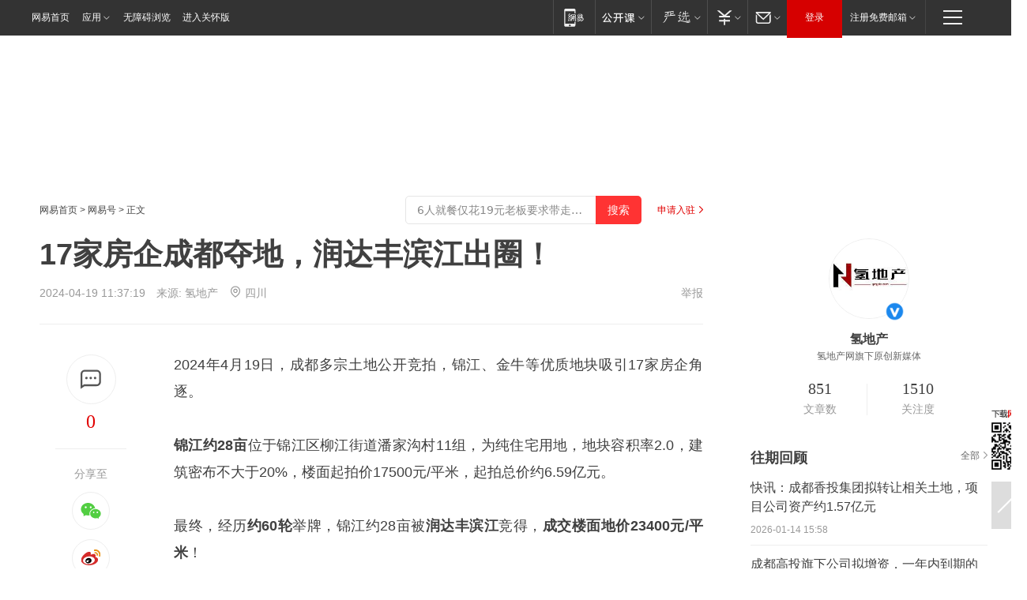

--- FILE ---
content_type: text/html; charset=utf-8
request_url: https://www.163.com/dy/article/J04R8GT005358U5F.html?f=post2020_dy_recommends
body_size: 30972
content:
<!DOCTYPE HTML>

<html id="ne_wrap" data-publishtime="2024-04-19 11:37:19" version="20220428" data-category="房产">
<head>
    <script>
        var hideOuterSearch="0",getReferFrom=function(){var t,e=[{test:/https?:\/\/www\.163\.com[^\/]*?$/i,val:"163_index",type:"url"},{test:/https?\:\/\/.*\.163\.com(?:\/news\/(?:a|d|article)\/|(?:\/[^\/]+)?\/[0-9]{2}\/[0-9]{4}\/[0-9]{2}\/|(?:\/v2)?\/article\/(?:detail\/)?)([^\.\/]+)\.html.*/i,val:"163_doc",type:"url"},{test:/https?:\/\/.*\.163\.com\/(?:news\/v\/|v\/video\/|static\/[0-9]{1}\/|paike\/.*\/)([^\.\/]+)\.html.*/i,val:"163_video",type:"url"},{test:/163\.com$/i,val:"163",type:"domain"},{test:/baidu\.com$/i,val:"baidu",type:"domain"},{test:/sm\.cn$/i,val:"sm",type:"domain"},{test:/sogou\.com$/i,val:"sogou",type:"domain"},{test:/so\.com$/i,val:"360",type:"domain"},{test:/google/i,val:"google",type:"domain"},{test:/bing/i,val:"bing",type:"domain"},{test:/weibo/i,val:"weibo",type:"domain"},{test:/toutiao/i,val:"toutiao",type:"domain"}],i=document.referrer,o="",a="";if(i&&(o=(t=i.match(/^([hH][tT]{2}[pP]:\/\/|[hH][tT]{2}[pP][sS]:\/\/)([^\/]+).*?/))&&t[2]?t[2]:o),o){a=o;for(var r,s=0;s<e.length;s++)if((r=e[s]).test.test("url"===r.type?location.href:o)){a=r.val;break}}return a};function isTargetRefer(t){return!!t&&("baidu"===t||"toutiao"===t||"sm"===t||"google"===t||"360"===t||"sogou"===t||"bing"===t)}isTargetRefer(getReferFrom())&&hideOuterSearch&&"1"===hideOuterSearch&&(window.location.href="https://www.163.com/search?keyword=17家房企成都夺地，润达丰滨江出圈！");
    </script>
    <title>17家房企成都夺地，润达丰滨江出圈！|龙湖|锦江|城央|纯住宅|成都市|优质地块_网易订阅</title>
    <meta name="keywords" content="滨江,龙湖,锦江,城央,纯住宅,润达丰,成都市,优质地块"/>
    <meta name="description" content="17家房企成都夺地，润达丰滨江出圈！,滨江,龙湖,锦江,城央,纯住宅,润达丰,成都市,优质地块"/>
    <meta name="author" content="网易">
    <meta name="Copyright" content="网易版权所有">
    <link rel="apple-touch-icon" href="https://static.ws.126.net/163/f2e/common/share-icon.png">
    <meta name="msapplication-TileImage" content="https://static.ws.126.net/163/f2e/common/share-icon.png">
    <link rel="mask-icon" href="https://static.ws.126.net/163/f2e/common/share-icon.png">
    <base target="_blank"><!--[if lte IE 6]></base><![endif]-->
    <meta http-equiv="expires" content="0">
    <meta http-equiv="Cache-Control" content="no-transform"/>
    <meta http-equiv="Cache-Control" content="no-siteapp" />
    <meta http-equiv="x-ua-compatible" content="ie=edge">
    <meta property="og:type" content="news">
    <meta property="og:title" content="17家房企成都夺地，润达丰滨江出圈！">
    <meta property="og:description" content="17家房企成都夺地，润达丰滨江出圈！,滨江,龙湖,锦江,城央,纯住宅,润达丰,成都市,优质地块">
    <meta property="og:url" content="https://www.163.com/dy/article/J04R8GT005358U5F.html">
    <meta property="article:author" content="网易">
    <meta property="article:published_time" content="2024-04-19T11:37:19+08:00">
    <meta name="referrer" content="always">
    <link rel="alternate" media="only screen and(max-width: 640px)" href="https://m.163.com/dy/article/J04R8GT005358U5F.html">
    <link rel="canonical" href="https://www.163.com/dy/article/J04R8GT005358U5F.html">
    <meta name="mobile-agent" content="format=html5; url=https://m.163.com/dy/article/J04R8GT005358U5F.html">
    <meta name="mobile-agent" content="format=xhtml; url=https://m.163.com/dy/article/J04R8GT005358U5F.html">
    <meta name="mobile-agent" content="format=wml; url=https://m.163.com/dy/article/J04R8GT005358U5F.html">
    <script src="https://static.ws.126.net/163/f2e/product/post2020_dy/static/redirect3.1.js?v=20231222" async="async"></script>
    <!--[if lt IE 9]>
    <script type="text/javascript" src="https://static.ws.126.net/163/f2e/post_nodejs/libs/js/html5shiv.min.js"></script><script type="text/javascript" src="https://static.ws.126.net/163/f2e/post_nodejs/libs/js/respond.min.js"></script>
    <![endif]-->
    <script src="https://static.ws.126.net/utf8/assets/js/jquery-1.10.2.min.js"></script>
    <script>jQuery.ajaxSettings.cache = true</script>
    
    <script>(function(){var bp=document.createElement('script');var curProtocol=window.location.protocol.split(':')[0];if(curProtocol==='https'){bp.src='https://zz.bdstatic.com/linksubmit/push.js'}else{bp.src='http://push.zhanzhang.baidu.com/push.js'}var s=document.getElementsByTagName("script")[0];s.parentNode.insertBefore(bp,s)})();;(function(){
var el = document.createElement("script");
el.src = "https://lf1-cdn-tos.bytegoofy.com/goofy/ttzz/push.js?de70e43cfa5b194e21ef889e98d7123a7deb9487dce7ed62313212129c4244a219d1c501ebd3301f5e2290626f5b53d078c8250527fa0dfd9783a026ff3cf719";
el.id = "ttzz";
var s = document.getElementsByTagName("script")[0];
s.parentNode.insertBefore(el, s);
})(window);</script>
    
    <!--include virtual="/special/ntes_common_model/post_dy_css.html" -->
      <script src="https://static.ws.126.net/163/f2e/libs/hls.min.js"></script>
    <link href="https://static.ws.126.net/163/f2e/product/post2020_dy/static/css/main.cee60e51.css" rel="stylesheet">
</head>
<body aria-url="https://www.163.com/dy/article/J04R8GT005358U5F_pdya11y.html" class="float_ad_flag">
    <!-- header -->
    <link rel="stylesheet" href="https://static.ws.126.net/163/f2e/commonnav2019/css/commonnav_headcss-fad753559b.css"/>
<!-- urs -->
<script _keep="true" src="https://urswebzj.nosdn.127.net/webzj_cdn101/message.js" type="text/javascript"></script>
<div class="ntes_nav_wrap" id="js_N_NTES_wrap">
  <div class="ntes-nav" id="js_N_nav">
    <div class="ntes-nav-main clearfix">
            <div class="c-fl" id="js_N_nav_left">
        <a class="ntes-nav-index-title ntes-nav-entry-wide c-fl" href="https://www.163.com/" title="网易首页">网易首页</a>
        <!-- 应用 -->
        <div class="js_N_navSelect ntes-nav-select ntes-nav-select-wide ntes-nav-app  c-fl">
          <a href="https://www.163.com/#f=topnav" class="ntes-nav-select-title ntes-nav-entry-bgblack JS_NTES_LOG_FE">应用
            <em class="ntes-nav-select-arr"></em>
          </a>
          <div class="ntes-nav-select-pop">
            <ul class="ntes-nav-select-list clearfix">
              <li>
                <a href="https://m.163.com/newsapp/#f=topnav">
                  <span>
                    <em class="ntes-nav-app-newsapp">网易新闻</em>
                  </span>
                </a>
              </li>
              <li>
                <a href="https://open.163.com/#f=topnav">
                  <span>
                    <em class="ntes-nav-app-open">网易公开课</em>
                  </span>
                </a>
              </li>
              <li>
                <a href="https://hongcai.163.com/?from=pcsy-button">
                  <span>
                    <em class="ntes-nav-app-hongcai">网易红彩</em>
                  </span>
                </a>
              </li>
              <li>
                <a href="https://u.163.com/aosoutbdbd8">
                  <span>
                    <em class="ntes-nav-app-yanxuan">网易严选</em>
                  </span>
                </a>
              </li>
              <li>
                <a href="https://mail.163.com/client/dl.html?from=mail46">
                  <span>
                    <em class="ntes-nav-app-mail">邮箱大师</em>
                  </span>
                </a>
              </li>
              <li class="last">
                <a href="https://study.163.com/client/download.htm?from=163app&utm_source=163.com&utm_medium=web_app&utm_campaign=business">
                  <span>
                    <em class="ntes-nav-app-study">网易云课堂</em>
                  </span>
                </a>
              </li>
            </ul>
          </div>
        </div>
      </div>
      <div class="c-fr">
        <!-- 片段开始 -->
        <div class="ntes-nav-quick-navigation">
          <a rel="noreferrer"class="ntes-nav-quick-navigation-btn" id="js_N_ntes_nav_quick_navigation_btn" target="_self">
            <em>快速导航
              <span class="menu1"></span>
              <span class="menu2"></span>
              <span class="menu3"></span>
            </em>
          </a>
          <div class="ntes-quicknav-pop" id="js_N_ntes_quicknav_pop">
            <div class="ntes-quicknav-list">
              <div class="ntes-quicknav-content">
                <ul class="ntes-quicknav-column ntes-quicknav-column-1">
                  <li>
                    <h3>
                      <a href="https://news.163.com">新闻</a>
                    </h3>
                  </li>
                  <li>
                    <a href="https://news.163.com/domestic">国内</a>
                  </li>
                  <li>
                    <a href="https://news.163.com/world">国际</a>
                  </li>
                  <li>
                    <a href="https://news.163.com/special/wangsansanhome/">王三三</a>
                  </li>
                </ul>
                <ul class="ntes-quicknav-column ntes-quicknav-column-2">
                  <li>
                    <h3>
                      <a href="https://sports.163.com">体育</a>
                    </h3>
                  </li>
                  <li>
                    <a href="https://sports.163.com/nba">NBA</a>
                  </li>
                  <li>
                    <a href="https://sports.163.com/cba">CBA</a>
                  </li>
                  <li>
                    <a href="https://sports.163.com/allsports">综合</a>
                  </li>
                  <li>
                    <a href="https://sports.163.com/zc">中超</a>
                  </li>
                  <li>
                    <a href="https://sports.163.com/world">国际足球</a>
                  </li>
                  <li>
                    <a href="https://sports.163.com/yc">英超</a>
                  </li>
                  <li>
                    <a href="https://sports.163.com/xj">西甲</a>
                  </li>
                  <li>
                    <a href="https://sports.163.com/yj">意甲</a>
                  </li>
                </ul>
                <ul class="ntes-quicknav-column ntes-quicknav-column-3">
                  <li>
                    <h3>
                      <a href="https://ent.163.com">娱乐</a>
                    </h3>
                  </li>
                  <li>
                    <a href="https://ent.163.com/star">明星</a>
                  </li>
                  <li>
                    <a href="https://ent.163.com/movie">电影</a>
                  </li>
                  <li>
                    <a href="https://ent.163.com/tv">电视</a>
                  </li>
                  <li>
                    <a href="https://ent.163.com/music">音乐</a>
                  </li>
                  <li>
                    <a href="https://ent.163.com/special/fmgs/">封面故事</a>
                  </li>
                </ul>
                <ul class="ntes-quicknav-column ntes-quicknav-column-4">
                  <li>
                    <h3>
                      <a href="https://money.163.com">财经</a>
                    </h3>
                  </li>
                  <li>
                    <a href="https://money.163.com/stock">股票</a>
                  </li>
                  <li>
                    <a href="https://money.163.com/special/caijingyuanchuang/">原创</a>
                  </li>
                  <li>
                    <a href="https://money.163.com/special/wycjzk-pc/">智库</a>
                  </li>
                </ul>
                <ul class="ntes-quicknav-column ntes-quicknav-column-5">
                  <li>
                    <h3>
                      <a href="https://auto.163.com">汽车</a>
                    </h3>
                  </li>
                  <li>
                    <a href="https://auto.163.com/buy">购车</a>
                  </li>
                  <li>
                    <a href="http://product.auto.163.com">车型库</a>
                  </li>
                </ul>
                <ul class="ntes-quicknav-column ntes-quicknav-column-6">
                  <li>
                    <h3>
                      <a href="https://tech.163.com">科技</a>
                    </h3>
                  </li>
                  <li>
                    <a href="https://tech.163.com/smart/">网易智能</a>
                  </li>
                  <li>
                    <a href="https://tech.163.com/special/S1554800475317/">原创</a>
                  </li>
                  <li>
                    <a href="https://tech.163.com/it">IT</a>
                  </li>
                  <li>
                    <a href="https://tech.163.com/internet">互联网</a>
                  </li>
                  <li>
                    <a href="https://tech.163.com/telecom/">通信</a>
                  </li>
                </ul>
                <ul class="ntes-quicknav-column ntes-quicknav-column-7">
                  <li>
                    <h3>
                      <a href="https://fashion.163.com">时尚</a>
                    </h3>
                  </li>
                  <li>
                    <a href="https://fashion.163.com/art">艺术</a>
                  </li>
                  <li>
                    <a href="https://travel.163.com">旅游</a>
                  </li>
                </ul>
                <ul class="ntes-quicknav-column ntes-quicknav-column-8">
                  <li>
                    <h3>
                      <a href="https://mobile.163.com">手机</a>
                      <span>/</span>
                      <a href="https://digi.163.com/">数码</a>
                    </h3>
                  </li>
                  <li>
                    <a href="https://mobile.163.com/special/jqkj_list/">惊奇科技</a>
                  </li>
                  <li>
                    <a href="https://mobile.163.com/special/cpshi_list/">易评机</a>
                  </li>
                  <li>
                    <a href="https://hea.163.com/">家电</a>
                  </li>
                </ul>
                <ul class="ntes-quicknav-column ntes-quicknav-column-9">
                  <li>
                    <h3>
                      <a href="https://house.163.com">房产</a>
                      <span>/</span>
                      <a href="https://home.163.com">家居</a>
                    </h3>
                  </li>
                  <li>
                    <a href="https://bj.house.163.com">北京房产</a>
                  </li>
                  <li>
                    <a href="https://sh.house.163.com">上海房产</a>
                  </li>
                  <li>
                    <a href="https://gz.house.163.com">广州房产</a>
                  </li>
                  <li>
                    <a href="https://xf.house.163.com/">楼盘库</a>
                  </li>
                  <li>
                    <a href="https://designer.home.163.com/search">设计师库</a>
                  </li>
                  <li>
                    <a href="https://photo.home.163.com/">案例库</a>
                  </li>
                </ul>
                <ul class="ntes-quicknav-column ntes-quicknav-column-11">
                  <li>
                    <h3>
                      <a href="https://edu.163.com">教育</a>
                    </h3>
                  </li>
                  <li>
                    <a href="https://edu.163.com/liuxue">留学</a>
                  </li>
                  <li>
                    <a href="https://edu.163.com/gaokao">高考</a>
                  </li>
                </ul>
                <div class="ntes-nav-sitemap">
                  <a href="https://sitemap.163.com/">
                    <i></i>查看网易地图</a>
                </div>
              </div>
            </div>
          </div>
        </div>
        <div class="c-fr">
          <div class="c-fl" id="js_N_navLoginBefore">
            <div id="js_N_navHighlight" class="js_loginframe ntes-nav-login ntes-nav-login-normal">
              <a href="https://reg.163.com/" class="ntes-nav-login-title" id="js_N_nav_login_title">登录</a>
              <div class="ntes-nav-loginframe-pop" id="js_N_login_wrap">
                <!--加载登陆组件-->
              </div>
            </div>
            <div class="js_N_navSelect ntes-nav-select ntes-nav-select-wide  JS_NTES_LOG_FE c-fl">
              <a class="ntes-nav-select-title ntes-nav-select-title-register" href="https://mail.163.com/register/index.htm?from=163navi&regPage=163">注册免费邮箱
                <em class="ntes-nav-select-arr"></em>
              </a>
              <div class="ntes-nav-select-pop">
                <ul class="ntes-nav-select-list clearfix" style="width:210px;">
                  <li>
                    <a href="https://reg1.vip.163.com/newReg1/reg?from=new_topnav&utm_source=new_topnav">
                      <span style="width:190px;">注册VIP邮箱（特权邮箱，付费）</span>
                    </a>
                  </li>
                  <li class="last JS_NTES_LOG_FE">
                    <a href="https://mail.163.com/client/dl.html?from=mail46">
                      <span style="width:190px;">免费下载网易官方手机邮箱应用</span>
                    </a>
                  </li>
                </ul>
              </div>
            </div>
          </div>
          <div class="c-fl" id="js_N_navLoginAfter" style="display:none">
            <div id="js_N_logined_warp" class="js_N_navSelect ntes-nav-select ntes-nav-logined JS_NTES_LOG_FE">
              <a class="ntes-nav-select-title ntes-nav-logined-userinfo">
                <span id="js_N_navUsername" class="ntes-nav-logined-username"></span>
                <em class="ntes-nav-select-arr"></em>
              </a>
              <div id="js_login_suggest_wrap" class="ntes-nav-select-pop">
                <ul id="js_logined_suggest" class="ntes-nav-select-list clearfix"></ul>
              </div>
            </div>
            <a class="ntes-nav-entry-wide c-fl" target="_self" id="js_N_navLogout">安全退出</a>
          </div>
        </div>

        <ul class="ntes-nav-inside">
          <li>
            <div class="js_N_navSelect ntes-nav-select c-fl">
              <a href="https://www.163.com/newsapp/#f=163nav" class="ntes-nav-mobile-title ntes-nav-entry-bgblack">
                <em class="ntes-nav-entry-mobile">移动端</em>
              </a>
              <div class="qrcode-img">
                <a href="https://www.163.com/newsapp/#f=163nav">
                  <img src="//static.ws.126.net/f2e/include/common_nav/images/topapp.jpg">
                </a>
              </div>
            </div>
          </li>
          <li>
            <div class="js_N_navSelect ntes-nav-select c-fl">
              <a id="js_love_url" href="https://open.163.com/#ftopnav0" class="ntes-nav-select-title ntes-nav-select-title-huatian ntes-nav-entry-bgblack">
                <em class="ntes-nav-entry-huatian">网易公开课</em>
                <em class="ntes-nav-select-arr"></em>
                <span class="ntes-nav-msg">
                  <em class="ntes-nav-msg-num"></em>
                </span>
              </a>
              <div class="ntes-nav-select-pop ntes-nav-select-pop-huatian">
                <ul class="ntes-nav-select-list clearfix">
                  <li>
                    <a href="https://open.163.com/ted/#ftopnav1">
                      <span>TED</span>
                    </a>
                  </li>
                  <li>
                    <a href="https://open.163.com/cuvocw/#ftopnav2">
                      <span>中国大学视频公开课</span>
                    </a>
                  </li>
                  <li>
                    <a href="https://open.163.com/ocw/#ftopnav3">
                      <span>国际名校公开课</span>
                    </a>
                  </li>
                  <li>
                    <a href="https://open.163.com/appreciation/#ftopnav4">
                      <span>赏课·纪录片</span>
                    </a>
                  </li>
                  <li>
                    <a href="https://vip.open.163.com/#ftopnav5">
                      <span>付费精品课程</span>
                    </a>
                  </li>
                  <li>
                    <a href="https://open.163.com/special/School/beida.html#ftopnav6">
                      <span>北京大学公开课</span>
                    </a>
                  </li>
                  <li class="last">
                    <a href="https://open.163.com/newview/movie/courseintro?newurl=ME7HSJR07#ftopnav7">
                      <span>英语课程学习</span>
                    </a>
                  </li>
                </ul>
              </div>
            </div>
          </li>
          <li>
            <div class="js_N_navSelect ntes-nav-select c-fl">
              <a id="js_lofter_icon_url" href="https://you.163.com/?from=web_fc_menhu_xinrukou_1" class="ntes-nav-select-title ntes-nav-select-title-lofter ntes-nav-entry-bgblack">
                <em class="ntes-nav-entry-lofter">网易严选</em>
                <em class="ntes-nav-select-arr"></em>
                <span class="ntes-nav-msg" id="js_N_navLofterMsg">
                  <em class="ntes-nav-msg-num"></em>
                </span>
              </a>
              <div class="ntes-nav-select-pop ntes-nav-select-pop-lofter">
                <ul id="js_lofter_pop_url" class="ntes-nav-select-list clearfix">
                  <li>
                    <a href="https://act.you.163.com/act/pub/ABuyLQKNmKmK.html?from=out_ynzy_xinrukou_2">
                      <span>新人特价</span>
                    </a>
                  </li>
                  <li>
                    <a href="https://you.163.com/topic/v1/pub/Pew1KBH9Au.html?from=out_ynzy_xinrukou_3">
                      <span>9.9专区</span>
                    </a>
                  </li>
                  <li>
                    <a href="https://you.163.com/item/newItemRank?from=out_ynzy_xinrukou_4">
                      <span>新品热卖</span>
                    </a>
                  </li>
                  <li>
                    <a href="https://you.163.com/item/recommend?from=out_ynzy_xinrukou_5">
                      <span>人气好物</span>
                    </a>
                  </li>
                  <li>
                    <a href="https://you.163.com/item/list?categoryId=1005000&from=out_ynzy_xinrukou_7">
                      <span>居家生活</span>
                    </a>
                  </li>
                  <li>
                    <a href="https://you.163.com/item/list?categoryId=1010000&from=out_ynzy_xinrukou_8">
                      <span>服饰鞋包</span>
                    </a>
                  </li>
                  <li>
                    <a href="https://you.163.com/item/list?categoryId=1011000&from=out_ynzy_xinrukou_9">
                      <span>母婴亲子</span>
                    </a>
                  </li>
                  <li class="last">
                    <a href="https://you.163.com/item/list?categoryId=1005002&from=out_ynzy_xinrukou_10">
                      <span>美食酒水</span>
                    </a>
                  </li>
                </ul>
              </div>
            </div>
          </li>
          <li>
            <div class="js_N_navSelect ntes-nav-select c-fl">
              <a href="https://ecard.163.com/" class="ntes-nav-select-title
        ntes-nav-select-title-money ntes-nav-entry-bgblack">
                <em class="ntes-nav-entry-money">支付</em>
                <em class="ntes-nav-select-arr"></em>
              </a>
              <div class="ntes-nav-select-pop ntes-nav-select-pop-temp">
                <ul class="ntes-nav-select-list clearfix">
                  <li>
                    <a href="https://ecard.163.com/#f=topnav">
                      <span>一卡通充值</span>
                    </a>
                  </li>
                  <li>
                    <a href="https://ecard.163.com/script/index#f=topnav">
                      <span>一卡通购买</span>
                    </a>
                  </li>
                  <li>
                    <a href="https://epay.163.com/">
                      <span>我的网易支付</span>
                    </a>
                  </li>
                  <li class="last">
                    <a href="https://globalpay.163.com/home">
                      <span>网易跨境支付</span>
                    </a>
                  </li>
                </ul>
              </div>
            </div>
          </li>
          <li>
            <div class="js_N_navSelect ntes-nav-select c-fl">
              <a id="js_mail_url" rel="noreferrer"class="ntes-nav-select-title
        ntes-nav-select-title-mail ntes-nav-entry-bgblack">
                <em class="ntes-nav-entry-mail">邮箱</em>
                <em class="ntes-nav-select-arr"></em>
                <span class="ntes-nav-msg" id="js_N_navMailMsg">
                  <em class="ntes-nav-msg-num" id="js_N_navMailMsgNum"></em>
                </span>
              </a>
              <div class="ntes-nav-select-pop ntes-nav-select-pop-mail">
                <ul class="ntes-nav-select-list clearfix">
                  <li>
                    <a href="https://email.163.com/#f=topnav">
                      <span>免费邮箱</span>
                    </a>
                  </li>
                  <li>
                    <a href="https://vipmail.163.com/#f=topnav">
                      <span>VIP邮箱</span>
                    </a>
                  </li>
                  <li>
                    <a href="https://qiye.163.com/?from=NetEase163top">
                      <span>企业邮箱</span>
                    </a>
                  </li>
                  <li>
                    <a href="https://mail.163.com/register/index.htm?from=ntes_nav&regPage=163">
                      <span>免费注册</span>
                    </a>
                  </li>
                  <li class="last">
                    <a href="https://mail.163.com/dashi/dlpro.html?from=mail46">
                      <span>客户端下载</span>
                    </a>
                  </li>
                </ul>
              </div>
            </div>
          </li>
        </ul>
      </div>
    </div>
  </div>
</div>
<script src="https://static.ws.126.net/163/f2e/commonnav2019/js/commonnav_headjs-8e9e7c8602.js"></script>
    <!-- content -->
    <div class="wrapper clearfix" id="contain" data-wemediaid="W6745183233137592969" data-docid="J04R8GT005358U5F" data-ptime="2024-04-19 11:37:19" data-hidead="false"  data-h-account="-"  data-ispay="false" data-adv="">
        
        <div class="post_area post_columnad_top" data-adid="article_dy_column_1" style="margin-top: 30px; height:125px;">
            <!-- 网易号文章通发页顶部通栏 -->
<div style="position:relative;">
<div class="at_item common_ad_item top_ad_column" adType="topColumnAd" normalw="1200" normalh="125" requestUrl="https://nex.163.com/q?app=7BE0FC82&c=dyarticle&l=11&site=netease&affiliate=163&cat=dyarticle&type=column1200x125&location=1"></div>
<a href="javascript:;" target="_self" class="ad_hover_href"></a>
</div>
        </div>
        
        <div class="post_main">
            
            <!-- crumb -->
            <div class="post_crumb">
                <a href="https://www.163.com/">网易首页</a> &gt; <a href="https://dy.163.com/">网易号</a> &gt; 正文
                <a class="to_reg" href="https://dy.163.com/wemedia/index.html">申请入驻</a>
				<div id="netease_search"  style=" margin: -12px 20px 0 0; vertical-align: top; float:right;"></div>
              	<script>window.UID_TARGET = ['0', '1', '2', '3', '4', '5', '6', '7']</script>
				<script src="https://static.ws.126.net/163/f2e/modules/search2022/search2022.cdbc9331.js" async></script>
            </div>
            
            
            <h1 class="post_title">17家房企成都夺地，润达丰滨江出圈！</h1>
            <!--keywordsList beigin-->
            
            <!--keywordsList end-->
            <!-- 来源 -->
            <div class="post_info">
                
                    
                      2024-04-19 11:37:19　来源: <a href="https://www.163.com/dy/media/T1557411186638.html">氢地产</a>
                    <img src="https://static.ws.126.net/163/f2e/dy_media/dy_media/static/images/ipLocation.f6d00eb.svg" style="vertical-align: top;margin: -7px 0 0 6px;">四川
                    
                
                &nbsp;<a href="https://www.163.com/special/0077jt/tipoff.html?title=17%E5%AE%B6%E6%88%BF%E4%BC%81%E6%88%90%E9%83%BD%E5%A4%BA%E5%9C%B0%EF%BC%8C%E6%B6%A6%E8%BE%BE%E4%B8%B0%E6%BB%A8%E6%B1%9F%E5%87%BA%E5%9C%88%EF%BC%81" target="_blank" class="post_jubao">举报</a>
            </div>
            <div class="post_content" id="content" data-cover="">
                <div class="post_top">
                    
                    <div class="post_top_tie">
                        <a class="post_top_tie_icon" target="_self" href="#post_comment_area" title="快速发贴"></a>
                        <a class="post_top_tie_count js-tielink js-tiejoincount" href="#" title="点击查看跟贴">0</a>
                    </div>
                    
                    <div class="post_top_share">
                        <span class="post_top_share_title">分享至</span>
                        <ul class="post_share">
                            <li class="share_weixin js_weixin">
                                <a href="javascript:;" target="_self"><i title="分享到微信"></i></a>
                            </li>
                            <li class="share_weibo js_share" data-type="weibo">
                                <a href="javascript:;" target="_self"><i title="分享到新浪微博"></i></a>
                            </li>
                            <li class="share_qzone js_share" data-type="qzone">
                                <a href="javascript:;" target="_self"><i title="分享到QQ空间"></i></a>
                            </li>
                        </ul>
                        <div class="js_qrcode_wrap hidden" id="js_qrcode_top">
                            <div class="js_qrcode_arr"></div>
                            <a href="javascript:;" target="_self" class="js_qrcode_close" title="关闭"></a>
                            <div class="js_qrcode_img js_share_qrcode"></div>
                            <p>用微信扫码二维码</p>
                            <p>分享至好友和朋友圈</p>
                        </div>
                    </div>
                </div>
                
                <div class="post_body">
                    <p id="2L43P1K3">2024年4月19日，成都多宗土地公开竞拍，锦江、金牛等优质地块吸引17家房企角逐。</p><p id="2L43P1K4"><strong><strong>锦江约28亩</strong></strong>位于锦江区柳江街道潘家沟村11组，为纯住宅用地，地块容积率2.0，建筑密布不大于20%，楼面起拍价17500元/平米，起拍总价约6.59亿元。</p><p id="2L43P1K5">最终，经历<strong><strong>约60轮</strong></strong>举牌，锦江约28亩被<strong><strong>润达丰</strong><strong>滨江</strong></strong>竞得，<strong><strong>成交楼面地价23400元/平米</strong></strong>！</p><p id="2L43P1K7">据了解，2024年，锦江供地计划之中，潘家沟是主战场，拟供地达9宗，是锦江区重点打造、重点发展的主阵地。</p><p id="2L43P1K8">近年来，锦江土地也被各大房企所垂涎，多个项目在土地市场、新房市场表现优越，进一步奠定了锦江土地的市场地位。就在2024年，锦江潘家沟1宗土地率先开拍，在土拍现场，响应者众，多轮出价之后，最终被中国铁建以22400元/平米的楼面地价夺得，可见房企对于地块的强烈认同。</p><p id="2L43P1K9">究其原因，第一，锦江项目的市场接受度高，风险低，多个项目持续热销，从而符合房企对于热销区域的偏好；第二，成都房企的主战场已经聚焦高端，利好于占位高新、锦江的双重优势，以及与金融城数公里的地理优势，锦江潘家沟周边高端汇聚，多个城市级高端在这里落地。</p><p id="2L43P1KA">因此，无论是从投资角度，还是市场角度，锦江地块均受到热捧。</p><p id="2L43P1KB"><strong><strong>金牛约14亩</strong></strong>位于金牛区北站西二路与西北桥东街交汇处西北侧，为纯住宅用地，地块容积率2.75，建筑密布不大于20%，楼面起拍价14700元/平米，起拍总价约3.87亿元。</p><p id="2L43P1KC">最终，<strong><strong>金牛约14亩被龙湖拿下</strong></strong>，成交楼面地价14700元/平米。</p><p id="2L43P1KE">地块位置示意图显示，金牛约14亩占位成都北一环，正是近年来市场极为关注的核心区位。近年来，城央多宗住宅用地被打造为品质标杆，在回归主城、回归产品的背景之下，城央项目强势吸引房企及诸多购房者。</p><p id="2L43P1KF">以金牛为例，珍贵土地+高阶/高价值产品，既提升了区域人居格调、释放了区域价值，同时也为房企带来热销及更大的市场影响力，在购房者角度，就近坐享居住升级也终于成为现实，从而为区域、房企及购房者都带来正向价值。</p><p id="2L43P1KG">其中，保利椿实·九里和颂洞察九里堤板块的焕新动能、蓉北商圈的强势升级，以2.0“和”字系提档成都高端居住；鸿山·翡翠里从多个角度显著提高城央品质居住，真正释放出城央项目的价值，获得市场持续肯定。</p><p id="2L43P1KH"><strong><strong>双流约58亩</strong></strong>位于双流区怡心街道双塘社区二组，为纯住宅用地，地块容积率2.0，建筑密布不大于20%，楼面起拍价10600元/平米，起拍总价约8.13亿元。</p><p id="2L43P1KI">最终，双流约58亩由<strong><strong>空港发展</strong></strong>竞得，成交楼面地价10600元/平米。</p><p id="2L43P1KK">据了解，这宗土地占位怡心湖，作为各大主流房企齐聚的高端居住板块，从湖区、公园的建设落成，再到产业、配套的大量引入，以及保利、龙湖、越秀、新希望、空港等项目的产品升级，怡心湖的进化之路从未中断。</p><p id="2L43P1KM">以配套为例，2024年之初，怡心湖即放出重磅利好，成都树德中学怡心湖校区、银泰inPARK等7大高能项目签约，显著提升怡心湖的配套水准与生活品质，晋升城市超级居住版图。</p><p id="2L43P1KN">本次出让的土地位于怡心湖C区。值得流意的是，地块位置示意图显示，这一地块与树德中学紧邻，而核心教育资源的加持，或提升地块的后续入市影响力。</p><p id="2L43P1KO">除此之外，怡心湖C区近期还有3宗宅地即将出让，地块面积分别约85亩、45亩、63亩，区域内土地供应较为充分，结合区域内多个住宅项目正在打造的情况来看，怡心湖区域的竞争将较为明显，要求房企在品牌美誉、产品打造、价值挖掘能力等方面出类拔萃，以获得更为强劲的市场竞争力。</p><p id="2L43P1KP"><strong><strong>双流约56亩</strong></strong>位于双流区东升街道长兴社区十组，为纯住宅用地，地块容积率1.5，建筑密布不大于30%，楼面起拍价8700元/平米，起拍总价约4.89亿元。</p><p id="2L43P1KQ">最终，该宗土地由<strong><strong>空港兴城</strong></strong>竞得，成交楼面价8700元/平米！</p><p><ol><li id="2L43P1KR">本文仅代表作者观点，不代表本号立场。<br/>投资有风险，本文不构成投资建议。<br/>联系我们：qingdichan916@163.com</li></ol></p>
                </div>
                
                
                    
                    
                <div class="post_statement">
                    <span class="bg"></span>
                    
                    <p>特别声明：以上内容(如有图片或视频亦包括在内)为自媒体平台“网易号”用户上传并发布，本平台仅提供信息存储服务。</p>
                    <p>Notice: The content above (including the pictures and videos if any) is uploaded and posted by a user of NetEase Hao, which is a social media platform and only provides information storage services.</p>
                    
                </div>
                <!-- tie -->
                <link rel="stylesheet" href="https://static.ws.126.net/163/f2e/tie-sdk/tie-2020-11b4ffc1a813dfcc799e.css">
<script>
  var loadMessageError2 = function () {
      // message加载失败降级到nginx,产品可以在load事件重新初始化
      var cdnPath = 'https://dl.reg.163.com/webzj/ngx/message.js';
      var script = document.createElement('script');
      script.src = cdnPath;
      document.body.appendChild(script);
  }
  var loadMessageError1 = function () {
      // message加载失败降级备份cdn域名,产品可以在load事件重新初始化
      var cdnPath = 'https://webzj.netstatic.net/webzj_cdn101/message4.js';
      var script = document.createElement('script');
      script.src = cdnPath;
      script.onerror = loadMessageError2
      document.body.appendChild(script);
  }  
</script>
<script onerror="loadMessageError1()" src="https://urswebzj.nosdn.127.net/webzj_cdn101/message.js"></script>
<script type="text/javascript" src="https://acstatic-dun.126.net/tool.min.js"></script>
<script type="text/javascript">
  //初始化反作弊
  var wm = null;
  // 只需初始化一次
  initWatchman({
    productNumber: 'YD00157343455660',
    onload: function (instance) {
      wm = instance
    }
  });
</script>
<script type="text/javascript" src="https://static.ws.126.net/163/f2e/tie-sdk/tie-2020-11b4ffc1a813dfcc799e.js"></script>

                <div class="tie-areas post_comment" id="post_comment_area">
                    <div id="tie"></div>
                </div>
                <script type="text/javascript" language="javascript">
                    var isShowComments = true, tieChannel = "";
                </script>
                <script>
                    (function () {
                        if (window.isShowComments === undefined) {
                            window.isShowComments = true;
                        }
                        var config = {
                            "productKey": "a2869674571f77b5a0867c3d71db5856",
                            "docId": "J04R8GT005358U5F", //"data.article.postid", "FNMG85GQ0514HDQI"
                            "target": document.getElementById("tie"),
                            "operators": ["up", "down", "reply", "share"],
                            "isShowComments": isShowComments,   //是否显示帖子列表
                            "hotSize": 3,   //热门跟贴列表 展示3 条
                            "newSize": 2,   //最新跟贴列表 展示 10 条
                            "showPaging": false, //显示分页栏
                            "submitType": "commentPage"   //新发帖子的展现形式：停留在当前页面(currentPage) | 跳转到跟贴详情页(commentPage)
                        };
                        Tie.init(config, function(data) {});
                    })();
                </script>
                <!-- next -->
                <div class="post_next hidden">
                    <div class="post_next_name"><i>/</i><span>阅读下一篇</span><i>/</i></div>
                    <h3><a id="js_next" href=""></a></h3>
                    <div class="post_next_to">
                        <a href="https://www.163.com/?f=post2020_dy">返回网易首页</a>
                        <a href="https://www.163.com/newsapp/#f=post2020_dy">下载网易新闻客户端</a>
                    </div>
                </div>
                
            </div>
            <!-- recommend -->
            <div class="post_recommends js-tab-mod" data-event="click" >
                <div class="post_recommends_titles">
                    <div class="post_recommends_title js-tab">相关推荐</div>
                    
                    <div class="post_recommends_title js-tab">热点推荐</div>
                    
                </div>
                <div class="post_recommends_ulist js-content">
                    <ul class="post_recommends_list">
                        
                        
                        
                        
                    	
                        
                        <li class="post_recommend">
                            
                            <a class="post_recommend_img" href="https://www.163.com/dy/article/KJI8FV470530M570.html?f=post2020_dy_recommends">
                                <img src="https://nimg.ws.126.net/?url=http://cms-bucket.ws.126.net/2026/0118/214db98ej00t91ku5000mc0009c0070c.jpg&thumbnail=140y88&quality=80&type=jpg" onerror="this.onerror=''; this.src='https://static.ws.126.net/dy/images/default180x120.jpg'">
                            </a>
                            
                            <div class="post_recommend_info">
                                <h3 class="post_recommend_title"><a href="https://www.163.com/dy/article/KJI8FV470530M570.html?f=post2020_dy_recommends">官宣：陈丽君、李云霄，破格晋升</a></h3>
                                <p class="post_recommend_time">新京报政事儿 2026-01-18 11:59:13</p>
                                
                                <a href="https://www.163.com/dy/article/KJI8FV470530M570.html?f=post2020_dy_recommends" class="post_recommend_tie">
                                    <span class="post_recommend_tie_inner">
                                        <span class="post_recommend_tie_icon">
                                            <i></i> 3691
                                        </span>
                                        <span class="post_recommend_tie_text">
                                            <em>跟贴</em> 3691
                                        </span>
                                    </span>
                                </a>
                                
                            </div>
                        </li>
                        
                        
                        
                    	
                        
                        <li class="post_recommend">
                            
                            <a class="post_recommend_img" href="https://www.163.com/dy/article/KJJD52AJ0534P59R.html?f=post2020_dy_recommends">
                                <img src="https://nimg.ws.126.net/?url=http://bjnewsrec-cv.ws.126.net/little969bc88ce92j00t92dya002ad000u000m9g.jpg&thumbnail=140y88&quality=80&type=jpg" onerror="this.onerror=''; this.src='https://static.ws.126.net/dy/images/default180x120.jpg'">
                            </a>
                            
                            <div class="post_recommend_info">
                                <h3 class="post_recommend_title"><a href="https://www.163.com/dy/article/KJJD52AJ0534P59R.html?f=post2020_dy_recommends">6位顾客花19元点两碗汤，在店里留下大量垃圾，老板要求带走垃圾被怼“就这点格局”</a></h3>
                                <p class="post_recommend_time">潇湘晨报 2026-01-18 22:39:53</p>
                                
                                <a href="https://www.163.com/dy/article/KJJD52AJ0534P59R.html?f=post2020_dy_recommends" class="post_recommend_tie">
                                    <span class="post_recommend_tie_inner">
                                        <span class="post_recommend_tie_icon">
                                            <i></i> 16
                                        </span>
                                        <span class="post_recommend_tie_text">
                                            <em>跟贴</em> 16
                                        </span>
                                    </span>
                                </a>
                                
                            </div>
                        </li>
                        
                        
                        
                    	
                      	<div class="post_recommend artificial_collect_item"></div>
                    	
                        
                        <li class="post_recommend">
                            
                            <a class="post_recommend_img" href="https://www.163.com/dy/article/KJKJ6U0G05345ARG.html?f=post2020_dy_recommends">
                                <img src="https://nimg.ws.126.net/?url=http://cms-bucket.ws.126.net/2026/0119/0a82b902p00t93c5l0018c0009c0070c.png&thumbnail=140y88&quality=80&type=jpg" onerror="this.onerror=''; this.src='https://static.ws.126.net/dy/images/default180x120.jpg'">
                            </a>
                            
                            <div class="post_recommend_info">
                                <h3 class="post_recommend_title"><a href="https://www.163.com/dy/article/KJKJ6U0G05345ARG.html?f=post2020_dy_recommends">7岁女孩独自照顾住院父亲：挂号、交钱、买药都一个人</a></h3>
                                <p class="post_recommend_time">扬子晚报 2026-01-19 11:09:33</p>
                                
                                <a href="https://www.163.com/dy/article/KJKJ6U0G05345ARG.html?f=post2020_dy_recommends" class="post_recommend_tie">
                                    <span class="post_recommend_tie_inner">
                                        <span class="post_recommend_tie_icon">
                                            <i></i> 32
                                        </span>
                                        <span class="post_recommend_tie_text">
                                            <em>跟贴</em> 32
                                        </span>
                                    </span>
                                </a>
                                
                            </div>
                        </li>
                        
                        
                        
                    	
                      	<div class="post_recommend artificial_collect_item"></div>
                    	
                        
                        <li class="post_recommend">
                            
                            <a class="post_recommend_img" href="https://www.163.com/dy/article/KJJ1DI2L0514R9OJ.html?f=post2020_dy_recommends">
                                <img src="https://nimg.ws.126.net/?url=http://dingyue.ws.126.net/2026/0118/5d8fd83ej00t9241000eed000fe00awg.jpg&thumbnail=140y88&quality=80&type=jpg" onerror="this.onerror=''; this.src='https://static.ws.126.net/dy/images/default180x120.jpg'">
                            </a>
                            
                            <div class="post_recommend_info">
                                <h3 class="post_recommend_title"><a href="https://www.163.com/dy/article/KJJ1DI2L0514R9OJ.html?f=post2020_dy_recommends">日本"出云"级舰艇进行"航母化"改造 最新卫星影像流出</a></h3>
                                <p class="post_recommend_time">环球网资讯 2026-01-18 19:14:49</p>
                                
                                <a href="https://www.163.com/dy/article/KJJ1DI2L0514R9OJ.html?f=post2020_dy_recommends" class="post_recommend_tie">
                                    <span class="post_recommend_tie_inner">
                                        <span class="post_recommend_tie_icon">
                                            <i></i> 613
                                        </span>
                                        <span class="post_recommend_tie_text">
                                            <em>跟贴</em> 613
                                        </span>
                                    </span>
                                </a>
                                
                            </div>
                        </li>
                        
                        
                        
                    	
                        
                        <li class="post_recommend">
                            
                            <a class="post_recommend_img" href="https://www.163.com/dy/article/KJJ2PP5I05345ARG.html?f=post2020_dy_recommends">
                                <img src="https://nimg.ws.126.net/?url=http://cms-bucket.ws.126.net/2026/0118/34ad5902p00t928nv00dac0009c0070c.png&thumbnail=140y88&quality=80&type=jpg" onerror="this.onerror=''; this.src='https://static.ws.126.net/dy/images/default180x120.jpg'">
                            </a>
                            
                            <div class="post_recommend_info">
                                <h3 class="post_recommend_title"><a href="https://www.163.com/dy/article/KJJ2PP5I05345ARG.html?f=post2020_dy_recommends">紫牛头条|涮火锅的牛肉丸牛肉含量让人挠头，消费者吐槽遇到丸子“配料刺客”</a></h3>
                                <p class="post_recommend_time">扬子晚报 2026-01-18 19:40:35</p>
                                
                                <a href="https://www.163.com/dy/article/KJJ2PP5I05345ARG.html?f=post2020_dy_recommends" class="post_recommend_tie">
                                    <span class="post_recommend_tie_inner">
                                        <span class="post_recommend_tie_icon">
                                            <i></i> 495
                                        </span>
                                        <span class="post_recommend_tie_text">
                                            <em>跟贴</em> 495
                                        </span>
                                    </span>
                                </a>
                                
                            </div>
                        </li>
                        
                        
                        
                    	
                      	<div class="post_recommend artificial_collect_item"></div>
                    	
                        
                        <li class="post_recommend">
                            
                            <a class="post_recommend_img" href="https://www.163.com/dy/article/KJIPHADC0514BQ68.html?f=post2020_dy_recommends">
                                <img src="https://nimg.ws.126.net/?url=http://bjnewsrec-cv.ws.126.net/doccover_gen/KJIPHADC0514BQ68_cover.png&thumbnail=140y88&quality=80&type=jpg" onerror="this.onerror=''; this.src='https://static.ws.126.net/dy/images/default180x120.jpg'">
                            </a>
                            
                            <div class="post_recommend_info">
                                <h3 class="post_recommend_title"><a href="https://www.163.com/dy/article/KJIPHADC0514BQ68.html?f=post2020_dy_recommends">外电：俄油气收入降至2020年来最低</a></h3>
                                <p class="post_recommend_time">参考消息 2026-01-18 16:57:03</p>
                                
                                <a href="https://www.163.com/dy/article/KJIPHADC0514BQ68.html?f=post2020_dy_recommends" class="post_recommend_tie">
                                    <span class="post_recommend_tie_inner">
                                        <span class="post_recommend_tie_icon">
                                            <i></i> 483
                                        </span>
                                        <span class="post_recommend_tie_text">
                                            <em>跟贴</em> 483
                                        </span>
                                    </span>
                                </a>
                                
                            </div>
                        </li>
                        
                        
                        
                    	
                      	<div class="post_recommend artificial_collect_item"></div>
                    	
                        
                        <li class="post_recommend">
                            
                            <a class="post_recommend_img" href="https://www.163.com/news/article/KJKKJ60B0001899O.html?f=post2020_dy_recommends">
                                <img src="https://nimg.ws.126.net/?url=http://cms-bucket.ws.126.net/2026/0119/43cc0d55p00t93aft001cc0009h006fc.png&thumbnail=140y88&quality=80&type=jpg" onerror="this.onerror=''; this.src='https://static.ws.126.net/dy/images/default180x120.jpg'">
                            </a>
                            
                            <div class="post_recommend_info">
                                <h3 class="post_recommend_title"><a href="https://www.163.com/news/article/KJKKJ60B0001899O.html?f=post2020_dy_recommends">2025年全年出生人口792万人</a></h3>
                                <p class="post_recommend_time">国家统计局 2026-01-19 10:10:38</p>
                                
                                <a href="https://www.163.com/news/article/KJKKJ60B0001899O.html?f=post2020_dy_recommends" class="post_recommend_tie">
                                    <span class="post_recommend_tie_inner">
                                        <span class="post_recommend_tie_icon">
                                            <i></i> 685
                                        </span>
                                        <span class="post_recommend_tie_text">
                                            <em>跟贴</em> 685
                                        </span>
                                    </span>
                                </a>
                                
                            </div>
                        </li>
                        
                        
                        
                    	
                        
                        <li class="post_recommend">
                            
                            <a class="post_recommend_img" href="https://www.163.com/news/article/KJKH29J1000189PS.html?f=post2020_dy_recommends">
                                <img src="https://nimg.ws.126.net/?url=http://cms-bucket.ws.126.net/2026/0119/58658070p00t937u6005uc000nc00euc.png&thumbnail=140y88&quality=80&type=jpg" onerror="this.onerror=''; this.src='https://static.ws.126.net/dy/images/default180x120.jpg'">
                            </a>
                            
                            <div class="post_recommend_info">
                                <h3 class="post_recommend_title"><a href="https://www.163.com/news/article/KJKH29J1000189PS.html?f=post2020_dy_recommends">中东部多地降温剧烈 河南湖北安徽等地暴雪来袭</a></h3>
                                <p class="post_recommend_time">央视新闻客户端 2026-01-19 09:15:29</p>
                                
                                <a href="https://www.163.com/news/article/KJKH29J1000189PS.html?f=post2020_dy_recommends" class="post_recommend_tie">
                                    <span class="post_recommend_tie_inner">
                                        <span class="post_recommend_tie_icon">
                                            <i></i> 57
                                        </span>
                                        <span class="post_recommend_tie_text">
                                            <em>跟贴</em> 57
                                        </span>
                                    </span>
                                </a>
                                
                            </div>
                        </li>
                        
                        
                        
                    	
                      	<div class="post_recommend artificial_collect_item"></div>
                    	
                        
                        <li class="post_recommend">
                            
                            <a class="post_recommend_img" href="https://hb.news.163.com/26/0119/09/KJKJHSA504089AUO.html?f=post2020_dy_recommends">
                                <img src="https://nimg.ws.126.net/?url=http://cms-bucket.ws.126.net/2026/0119/8129d661p00t9394s007yc000u000gwc.png&thumbnail=140y88&quality=80&type=jpg" onerror="this.onerror=''; this.src='https://static.ws.126.net/dy/images/default180x120.jpg'">
                            </a>
                            
                            <div class="post_recommend_info">
                                <h3 class="post_recommend_title"><a href="https://hb.news.163.com/26/0119/09/KJKJHSA504089AUO.html?f=post2020_dy_recommends">新高铁通车时间有了！1小时直达武汉</a></h3>
                                <p class="post_recommend_time">湖北省人民政府网 2026-01-19 09:50:59</p>
                                
                                <a href="https://hb.news.163.com/26/0119/09/KJKJHSA504089AUO.html?f=post2020_dy_recommends" class="post_recommend_tie">
                                    <span class="post_recommend_tie_inner">
                                        <span class="post_recommend_tie_icon">
                                            <i></i> 1
                                        </span>
                                        <span class="post_recommend_tie_text">
                                            <em>跟贴</em> 1
                                        </span>
                                    </span>
                                </a>
                                
                            </div>
                        </li>
                        
                        
                        
                    	
                        
                        <li class="post_recommend">
                            
                            <a class="post_recommend_img" href="https://www.163.com/dy/article/KJKFNEKP053469M5.html?f=post2020_dy_recommends">
                                <img src="https://nimg.ws.126.net/?url=http://bjnewsrec-cv.ws.126.net/little205ee54c90ej00t935bt002md000m800etg.jpg&thumbnail=140y88&quality=80&type=jpg" onerror="this.onerror=''; this.src='https://static.ws.126.net/dy/images/default180x120.jpg'">
                            </a>
                            
                            <div class="post_recommend_info">
                                <h3 class="post_recommend_title"><a href="https://www.163.com/dy/article/KJKFNEKP053469M5.html?f=post2020_dy_recommends">巴塞罗那1-2皇家社会 拉什福德破门</a></h3>
                                <p class="post_recommend_time">上游新闻 2026-01-19 08:44:07</p>
                                
                                <a href="https://www.163.com/dy/article/KJKFNEKP053469M5.html?f=post2020_dy_recommends" class="post_recommend_tie">
                                    <span class="post_recommend_tie_inner">
                                        <span class="post_recommend_tie_icon">
                                            <i></i> 15
                                        </span>
                                        <span class="post_recommend_tie_text">
                                            <em>跟贴</em> 15
                                        </span>
                                    </span>
                                </a>
                                
                            </div>
                        </li>
                        
                        
                        
                    	
                        
                        <li class="post_recommend">
                            
                            <a class="post_recommend_img" href="https://www.163.com/dy/article/KJKD5D4S05346RC6.html?f=post2020_dy_recommends">
                                <img src="https://nimg.ws.126.net/?url=http://bjnewsrec-cv.ws.126.net/doccover_gen/KJKD5D4S05346RC6_cover.png&thumbnail=140y88&quality=80&type=jpg" onerror="this.onerror=''; this.src='https://static.ws.126.net/dy/images/default180x120.jpg'">
                            </a>
                            
                            <div class="post_recommend_info">
                                <h3 class="post_recommend_title"><a href="https://www.163.com/dy/article/KJKD5D4S05346RC6.html?f=post2020_dy_recommends">国际黄金和白银价格均创历史新高</a></h3>
                                <p class="post_recommend_time">新华社 2026-01-19 07:59:19</p>
                                
                                <a href="https://www.163.com/dy/article/KJKD5D4S05346RC6.html?f=post2020_dy_recommends" class="post_recommend_tie">
                                    <span class="post_recommend_tie_inner">
                                        <span class="post_recommend_tie_icon">
                                            <i></i> 27
                                        </span>
                                        <span class="post_recommend_tie_text">
                                            <em>跟贴</em> 27
                                        </span>
                                    </span>
                                </a>
                                
                            </div>
                        </li>
                        
                        
                        
                    	
                        
                        <li class="post_recommend">
                            
                            <a class="post_recommend_img" href="https://www.163.com/dy/article/KJKLNR7J0514R9OJ.html?f=post2020_dy_recommends">
                                <img src="https://nimg.ws.126.net/?url=http://bjnewsrec-cv.ws.126.net/little767eaf107b0j00t93a7c003nd000gy009eg.jpg&thumbnail=140y88&quality=80&type=jpg" onerror="this.onerror=''; this.src='https://static.ws.126.net/dy/images/default180x120.jpg'">
                            </a>
                            
                            <div class="post_recommend_info">
                                <h3 class="post_recommend_title"><a href="https://www.163.com/dy/article/KJKLNR7J0514R9OJ.html?f=post2020_dy_recommends">iOS 27前瞻：AI赋能+卫星通信，这些新功能值得期待</a></h3>
                                <p class="post_recommend_time">环球网资讯 2026-01-19 10:29:12</p>
                                
                                <a href="https://www.163.com/dy/article/KJKLNR7J0514R9OJ.html?f=post2020_dy_recommends" class="post_recommend_tie">
                                    <span class="post_recommend_tie_inner">
                                        <span class="post_recommend_tie_icon">
                                            <i></i> 10
                                        </span>
                                        <span class="post_recommend_tie_text">
                                            <em>跟贴</em> 10
                                        </span>
                                    </span>
                                </a>
                                
                            </div>
                        </li>
                        
                        
                        
                    	
                        
                        <li class="post_recommend">
                            
                            <a class="post_recommend_img" href="https://www.163.com/dy/article/KJKCRPE70514R9KQ.html?f=post2020_dy_recommends">
                                <img src="https://nimg.ws.126.net/?url=http://bjnewsrec-cv.ws.126.net/little529ebcb4d04j00t932w0001gd000hs0099g.jpg&thumbnail=140y88&quality=80&type=jpg" onerror="this.onerror=''; this.src='https://static.ws.126.net/dy/images/default180x120.jpg'">
                            </a>
                            
                            <div class="post_recommend_info">
                                <h3 class="post_recommend_title"><a href="https://www.163.com/dy/article/KJKCRPE70514R9KQ.html?f=post2020_dy_recommends">名记：伦纳德因左膝不适返回洛杉矶治疗 将缺席未来两场客场比赛</a></h3>
                                <p class="post_recommend_time">北青网-北京青年报 2026-01-19 07:54:04</p>
                                
                                <a href="https://www.163.com/dy/article/KJKCRPE70514R9KQ.html?f=post2020_dy_recommends" class="post_recommend_tie">
                                    <span class="post_recommend_tie_inner">
                                        <span class="post_recommend_tie_icon">
                                            <i></i> 18
                                        </span>
                                        <span class="post_recommend_tie_text">
                                            <em>跟贴</em> 18
                                        </span>
                                    </span>
                                </a>
                                
                            </div>
                        </li>
                        
                        
                        
                    	
                        
                        <li class="post_recommend">
                            
                            <a class="post_recommend_img" href="https://www.163.com/v/video/VTIMS69JP.html?f=post2020_dy_recommends">
                                <img src="https://nimg.ws.126.net/?url=http://videoimg.ws.126.net/cover/20260119/PEyuXMhcm_cover.jpg&thumbnail=140y88&quality=80&type=jpg" onerror="this.onerror=''; this.src='https://static.ws.126.net/dy/images/default180x120.jpg'">
                            </a>
                            
                            <div class="post_recommend_info">
                                <h3 class="post_recommend_title"><a href="https://www.163.com/v/video/VTIMS69JP.html?f=post2020_dy_recommends"><i class="post_recommend_video"></i>陈行甲声明：交棒给年轻人，此前因年薪超70万而受到部分舆论质疑</a></h3>
                                <p class="post_recommend_time">星视频 2026-01-19 10:31:24</p>
                                
                                <a href="https://www.163.com/v/video/VTIMS69JP.html?f=post2020_dy_recommends" class="post_recommend_tie">
                                    <span class="post_recommend_tie_inner">
                                        <span class="post_recommend_tie_icon">
                                            <i></i> 1
                                        </span>
                                        <span class="post_recommend_tie_text">
                                            <em>跟贴</em> 1
                                        </span>
                                    </span>
                                </a>
                                
                            </div>
                        </li>
                        
                        
                        
                    	
                        
                        <li class="post_recommend">
                            
                            <a class="post_recommend_img" href="https://www.163.com/dy/article/KJKO6TM90550EWRZ.html?f=post2020_dy_recommends">
                                <img src="https://nimg.ws.126.net/?url=http://bjnewsrec-cv.ws.126.net/little39275a30655j00t93900002vd000wr00vgg.jpg&thumbnail=140y88&quality=80&type=jpg" onerror="this.onerror=''; this.src='https://static.ws.126.net/dy/images/default180x120.jpg'">
                            </a>
                            
                            <div class="post_recommend_info">
                                <h3 class="post_recommend_title"><a href="https://www.163.com/dy/article/KJKO6TM90550EWRZ.html?f=post2020_dy_recommends">页面标注2022年收到的却是2016年红酒 消费者质疑在盒马买到“临期货”</a></h3>
                                <p class="post_recommend_time">半岛官网 2026-01-19 11:12:23</p>
                                
                                <a href="https://www.163.com/dy/article/KJKO6TM90550EWRZ.html?f=post2020_dy_recommends" class="post_recommend_tie">
                                    <span class="post_recommend_tie_inner">
                                        <span class="post_recommend_tie_icon">
                                            <i></i> 0
                                        </span>
                                        <span class="post_recommend_tie_text">
                                            <em>跟贴</em> 0
                                        </span>
                                    </span>
                                </a>
                                
                            </div>
                        </li>
                        
                        
                        
                    	
                        
                        <li class="post_recommend">
                            
                            <a class="post_recommend_img" href="https://www.163.com/dy/article/KJKOJK9T0545G85N.html?f=post2020_dy_recommends">
                                <img src="https://nimg.ws.126.net/?url=http://bjnewsrec-cv.ws.126.net/little89717af01d0j00t93d86003cd200u0013fg00hz00nm.jpg&thumbnail=140y88&quality=80&type=jpg" onerror="this.onerror=''; this.src='https://static.ws.126.net/dy/images/default180x120.jpg'">
                            </a>
                            
                            <div class="post_recommend_info">
                                <h3 class="post_recommend_title"><a href="https://www.163.com/dy/article/KJKOJK9T0545G85N.html?f=post2020_dy_recommends">后续来了！盐城伍佑珠溪铭苑小区，电梯故障多日业主出行困难？</a></h3>
                                <p class="post_recommend_time">盐城市民网 2026-01-19 11:19:19</p>
                                
                                <a href="https://www.163.com/dy/article/KJKOJK9T0545G85N.html?f=post2020_dy_recommends" class="post_recommend_tie">
                                    <span class="post_recommend_tie_inner">
                                        <span class="post_recommend_tie_icon">
                                            <i></i> 0
                                        </span>
                                        <span class="post_recommend_tie_text">
                                            <em>跟贴</em> 0
                                        </span>
                                    </span>
                                </a>
                                
                            </div>
                        </li>
                        
                        
                        
                    	
                        
                        <li class="post_recommend">
                            
                            <a class="post_recommend_img" href="https://www.163.com/dy/article/KJKJSFMU0519DDQ2.html?f=post2020_dy_recommends">
                                <img src="https://nimg.ws.126.net/?url=http://bjnewsrec-cv.ws.126.net/little60940d1bbcfj00t939em001td200u000gwg00zk00k0.jpg&thumbnail=140y88&quality=80&type=jpg" onerror="this.onerror=''; this.src='https://static.ws.126.net/dy/images/default180x120.jpg'">
                            </a>
                            
                            <div class="post_recommend_info">
                                <h3 class="post_recommend_title"><a href="https://www.163.com/dy/article/KJKJSFMU0519DDQ2.html?f=post2020_dy_recommends">会长“1正89副”？行业协会不该办成官帽批发部</a></h3>
                                <p class="post_recommend_time">第一财经资讯 2026-01-19 09:56:47</p>
                                
                                <a href="https://www.163.com/dy/article/KJKJSFMU0519DDQ2.html?f=post2020_dy_recommends" class="post_recommend_tie">
                                    <span class="post_recommend_tie_inner">
                                        <span class="post_recommend_tie_icon">
                                            <i></i> 0
                                        </span>
                                        <span class="post_recommend_tie_text">
                                            <em>跟贴</em> 0
                                        </span>
                                    </span>
                                </a>
                                
                            </div>
                        </li>
                        
                        
                        
                    	
                        
                        <li class="post_recommend">
                            
                            <a class="post_recommend_img" href="https://www.163.com/dy/article/KJKOBPIS055284JB.html?f=post2020_dy_recommends">
                                <img src="https://nimg.ws.126.net/?url=http://bjnewsrec-cv.ws.126.net/doccover_gen/KJKOBPIS055284JB_cover.png&thumbnail=140y88&quality=80&type=jpg" onerror="this.onerror=''; this.src='https://static.ws.126.net/dy/images/default180x120.jpg'">
                            </a>
                            
                            <div class="post_recommend_info">
                                <h3 class="post_recommend_title"><a href="https://www.163.com/dy/article/KJKOBPIS055284JB.html?f=post2020_dy_recommends">上海一共享充电宝加盟商为泄愤喷黑竞对机柜被抓</a></h3>
                                <p class="post_recommend_time">贝壳财经 2026-01-19 11:15:03</p>
                                
                                <a href="https://www.163.com/dy/article/KJKOBPIS055284JB.html?f=post2020_dy_recommends" class="post_recommend_tie">
                                    <span class="post_recommend_tie_inner">
                                        <span class="post_recommend_tie_icon">
                                            <i></i> 0
                                        </span>
                                        <span class="post_recommend_tie_text">
                                            <em>跟贴</em> 0
                                        </span>
                                    </span>
                                </a>
                                
                            </div>
                        </li>
                        
                    </ul>
                </div>
                
                <div class="post_recommends_ulist js-content">
                    <div class="post_recommend_news_hot">
        <div class="post_recommend_new">
        <a href="https://www.163.com/dy/article/KJJ44OVP0556E96Z.html?f=post1603_tab_news" title="陈真扮演者梁小龙离世！前一天还和朋友吃火锅，两任妻子都很漂亮" class="post_recommend_img">
      <img src="https://nimg.ws.126.net/?url=http://dingyue.ws.126.net/2026/0118/d81ba098j00t926rm003td000u000xym.jpg&thumbnail=140y88&quality=90&type=jpg" width="140" height="88" alt="陈真扮演者梁小龙离世！前一天还和朋友吃火锅，两任妻子都很漂亮">
    </a>
        <h3>
      <a href="https://www.163.com/dy/article/KJJ44OVP0556E96Z.html?f=post1603_tab_news" title="陈真扮演者梁小龙离世！前一天还和朋友吃火锅，两任妻子都很漂亮">陈真扮演者梁小龙离世！前一天还和朋友吃火锅，两任妻子都很漂亮</a>
    </h3>
    <span class="post_recommend_source">另子维爱读史</span>
    <div class="post_recommend_time">2026-01-18 20:03:02</div>
  </div>
        <div class="post_recommend_new">
        <a href="https://www.163.com/dy/article/KJGCMT3V055651K3.html?f=post1603_tab_news" title="药师提醒：银杏叶片、血塞通、复方丹参片，心脑血管用药别再选错" class="post_recommend_img">
      <img src="https://nimg.ws.126.net/?url=http://dingyue.ws.126.net/2026/0117/8e656e98j00t90837000xd000ng00gum.jpg&thumbnail=140y88&quality=90&type=jpg" width="140" height="88" alt="药师提醒：银杏叶片、血塞通、复方丹参片，心脑血管用药别再选错">
    </a>
        <h3>
      <a href="https://www.163.com/dy/article/KJGCMT3V055651K3.html?f=post1603_tab_news" title="药师提醒：银杏叶片、血塞通、复方丹参片，心脑血管用药别再选错">药师提醒：银杏叶片、血塞通、复方丹参片，心脑血管用药别再选错</a>
    </h3>
    <span class="post_recommend_source">蜉蝣说</span>
    <div class="post_recommend_time">2026-01-17 18:36:03</div>
  </div>
        <div class="post_recommend_new">
        <a href="https://www.163.com/dy/article/KJGQN6M70552BT1M.html?f=post1603_tab_news" title="访华第三天，卡尼情绪爆发，当着中方的面，说了一句掏心窝子的话" class="post_recommend_img">
      <img src="https://nimg.ws.126.net/?url=http://dingyue.ws.126.net/2026/0117/8a3a336fj00t90jd4001md000sg00ixm.jpg&thumbnail=140y88&quality=90&type=jpg" width="140" height="88" alt="访华第三天，卡尼情绪爆发，当着中方的面，说了一句掏心窝子的话">
    </a>
        <h3>
      <a href="https://www.163.com/dy/article/KJGQN6M70552BT1M.html?f=post1603_tab_news" title="访华第三天，卡尼情绪爆发，当着中方的面，说了一句掏心窝子的话">访华第三天，卡尼情绪爆发，当着中方的面，说了一句掏心窝子的话</a>
    </h3>
    <span class="post_recommend_source">知鉴明史</span>
    <div class="post_recommend_time">2026-01-17 22:39:23</div>
  </div>
        <div class="post_recommend_new">
        <a href="https://www.163.com/dy/article/KJI64SK805562QC9.html?f=post1603_tab_news" title="一支乌克兰亿万富翁创建的部队，在收复库皮扬斯克中重击俄军" class="post_recommend_img">
      <img src="https://nimg.ws.126.net/?url=http://bjnewsrec-cv.ws.126.net/big60371db0b6bj00t91iw80135d000u000irm.jpg&thumbnail=140y88&quality=90&type=jpg" width="140" height="88" alt="一支乌克兰亿万富翁创建的部队，在收复库皮扬斯克中重击俄军">
    </a>
        <h3>
      <a href="https://www.163.com/dy/article/KJI64SK805562QC9.html?f=post1603_tab_news" title="一支乌克兰亿万富翁创建的部队，在收复库皮扬斯克中重击俄军">一支乌克兰亿万富翁创建的部队，在收复库皮扬斯克中重击俄军</a>
    </h3>
    <span class="post_recommend_source">火星宏观</span>
    <div class="post_recommend_time">2026-01-18 11:29:17</div>
  </div>
        <div class="post_recommend_new">
        <a href="https://www.163.com/dy/article/KJIJ5RIU0553TB9L.html?f=post1603_tab_news" title="庄则栋走了，穆铁柱走了，聂卫平走了，体育界4大脊梁就他还活着" class="post_recommend_img">
      <img src="https://nimg.ws.126.net/?url=http://bjnewsrec-cv.ws.126.net/big506a61ababdj00t91t1q000gd000hs009sg.jpg&thumbnail=140y88&quality=90&type=jpg" width="140" height="88" alt="庄则栋走了，穆铁柱走了，聂卫平走了，体育界4大脊梁就他还活着">
    </a>
        <h3>
      <a href="https://www.163.com/dy/article/KJIJ5RIU0553TB9L.html?f=post1603_tab_news" title="庄则栋走了，穆铁柱走了，聂卫平走了，体育界4大脊梁就他还活着">庄则栋走了，穆铁柱走了，聂卫平走了，体育界4大脊梁就他还活着</a>
    </h3>
    <span class="post_recommend_source">林子说事</span>
    <div class="post_recommend_time">2026-01-18 15:05:56</div>
  </div>
        <div class="post_recommend_new">
        <a href="https://www.163.com/dy/article/KJIOTD400549BAP0.html?f=post1603_tab_news" title="遭日本U23门将骚扰的中国女球迷：我曾苦口婆心劝告了他一番" class="post_recommend_img">
      <img src="https://nimg.ws.126.net/?url=http://bjnewsrec-cv.ws.126.net/little499cad2d762j00t91xgm001ed000j600pkg.jpg&thumbnail=140y88&quality=90&type=jpg" width="140" height="88" alt="遭日本U23门将骚扰的中国女球迷：我曾苦口婆心劝告了他一番">
    </a>
        <h3>
      <a href="https://www.163.com/dy/article/KJIOTD400549BAP0.html?f=post1603_tab_news" title="遭日本U23门将骚扰的中国女球迷：我曾苦口婆心劝告了他一番">遭日本U23门将骚扰的中国女球迷：我曾苦口婆心劝告了他一番</a>
    </h3>
    <span class="post_recommend_source">懂球帝</span>
    <div class="post_recommend_time">2026-01-18 16:46:11</div>
  </div>
        <div class="post_recommend_new">
        <a href="https://www.163.com/dy/article/KJIMA0UN0552RR09.html?f=post1603_tab_news" title="嫣然医院获大量网友捐款，为何明星和网红却不为所动" class="post_recommend_img">
      <img src="https://nimg.ws.126.net/?url=http://bjnewsrec-cv.ws.126.net/big8569089e162j00t91vkv003fd0010o00kkm.jpg&thumbnail=140y88&quality=90&type=jpg" width="140" height="88" alt="嫣然医院获大量网友捐款，为何明星和网红却不为所动">
    </a>
        <h3>
      <a href="https://www.163.com/dy/article/KJIMA0UN0552RR09.html?f=post1603_tab_news" title="嫣然医院获大量网友捐款，为何明星和网红却不为所动">嫣然医院获大量网友捐款，为何明星和网红却不为所动</a>
    </h3>
    <span class="post_recommend_source">映射生活的身影</span>
    <div class="post_recommend_time">2026-01-18 16:00:39</div>
  </div>
        <div class="post_recommend_new">
        <a href="https://www.163.com/dy/article/KHKDISFS05564U82.html?f=post1603_tab_news" title="窦靖童：妈妈钱多到用不完，但穷苦潦倒的爸爸，却成她如今的心病" class="post_recommend_img">
      <img src="https://nimg.ws.126.net/?url=http://dingyue.ws.126.net/2025/1225/233d6bf7j00t7t3ae002kd000zk00m2m.jpg&thumbnail=140y88&quality=90&type=jpg" width="140" height="88" alt="窦靖童：妈妈钱多到用不完，但穷苦潦倒的爸爸，却成她如今的心病">
    </a>
        <h3>
      <a href="https://www.163.com/dy/article/KHKDISFS05564U82.html?f=post1603_tab_news" title="窦靖童：妈妈钱多到用不完，但穷苦潦倒的爸爸，却成她如今的心病">窦靖童：妈妈钱多到用不完，但穷苦潦倒的爸爸，却成她如今的心病</a>
    </h3>
    <span class="post_recommend_source">丰谭笔录</span>
    <div class="post_recommend_time">2025-12-25 11:35:18</div>
  </div>
        <div class="post_recommend_new">
        <a href="https://www.163.com/dy/article/KJJ8PSPH05535LAY.html?f=post1603_tab_news" title="68死伤5失联！包钢爆炸原因被扒，内部画面流出，一画面信息量大" class="post_recommend_img">
      <img src="https://nimg.ws.126.net/?url=http://dingyue.ws.126.net/2026/0118/87d554dfj00t92aur0016d000ku00fmp.jpg&thumbnail=140y88&quality=90&type=jpg" width="140" height="88" alt="68死伤5失联！包钢爆炸原因被扒，内部画面流出，一画面信息量大">
    </a>
        <h3>
      <a href="https://www.163.com/dy/article/KJJ8PSPH05535LAY.html?f=post1603_tab_news" title="68死伤5失联！包钢爆炸原因被扒，内部画面流出，一画面信息量大">68死伤5失联！包钢爆炸原因被扒，内部画面流出，一画面信息量大</a>
    </h3>
    <span class="post_recommend_source">博士观察</span>
    <div class="post_recommend_time">2026-01-18 21:30:44</div>
  </div>
        <div class="post_recommend_new">
        <a href="https://www.163.com/dy/article/KJ8EUTBN05563RA1.html?f=post1603_tab_news" title="1949年傅作义任水利部长不批文件，伟人疑其挂名，周恩来当场发火" class="post_recommend_img">
      <img src="https://nimg.ws.126.net/?url=http://dingyue.ws.126.net/2026/0114/2b37c6fej00t8ulj20015d000ku00fmp.jpg&thumbnail=140y88&quality=90&type=jpg" width="140" height="88" alt="1949年傅作义任水利部长不批文件，伟人疑其挂名，周恩来当场发火">
    </a>
        <h3>
      <a href="https://www.163.com/dy/article/KJ8EUTBN05563RA1.html?f=post1603_tab_news" title="1949年傅作义任水利部长不批文件，伟人疑其挂名，周恩来当场发火">1949年傅作义任水利部长不批文件，伟人疑其挂名，周恩来当场发火</a>
    </h3>
    <span class="post_recommend_source">唠叨说历史</span>
    <div class="post_recommend_time">2026-01-14 17:40:43</div>
  </div>
        <div class="post_recommend_new">
        <a href="https://www.163.com/dy/article/KJJ41Q4P05198NMR.html?f=post1603_tab_news" title="编程从此不再有门槛！Claude Code火爆出圈，一周干完一年的活，一人顶一个团队" class="post_recommend_img">
      <img src="https://nimg.ws.126.net/?url=http://bjnewsrec-cv.ws.126.net/little1758d7f9393j00t926pb00nid200u000bug02il00zq.jpg&thumbnail=140y88&quality=90&type=jpg" width="140" height="88" alt="编程从此不再有门槛！Claude Code火爆出圈，一周干完一年的活，一人顶一个团队">
    </a>
        <h3>
      <a href="https://www.163.com/dy/article/KJJ41Q4P05198NMR.html?f=post1603_tab_news" title="编程从此不再有门槛！Claude Code火爆出圈，一周干完一年的活，一人顶一个团队">编程从此不再有门槛！Claude Code火爆出圈，一周干完一年的活，一人顶一个团队</a>
    </h3>
    <span class="post_recommend_source">华尔街见闻官方</span>
    <div class="post_recommend_time">2026-01-18 20:00:50</div>
  </div>
        <div class="post_recommend_new">
        <a href="https://www.163.com/dy/article/KJKIJ70A0552NUIR.html?f=post1603_tab_news" title="1-0夺冠！马内获非洲杯MVP，离开C罗1个月：胜利让出榜首落后7分" class="post_recommend_img">
      <img src="https://nimg.ws.126.net/?url=http://dingyue.ws.126.net/2026/0119/b1c4cef1j00t938ew001ed000ku00fmp.jpg&thumbnail=140y88&quality=90&type=jpg" width="140" height="88" alt="1-0夺冠！马内获非洲杯MVP，离开C罗1个月：胜利让出榜首落后7分">
    </a>
        <h3>
      <a href="https://www.163.com/dy/article/KJKIJ70A0552NUIR.html?f=post1603_tab_news" title="1-0夺冠！马内获非洲杯MVP，离开C罗1个月：胜利让出榜首落后7分">1-0夺冠！马内获非洲杯MVP，离开C罗1个月：胜利让出榜首落后7分</a>
    </h3>
    <span class="post_recommend_source">球场没跑道</span>
    <div class="post_recommend_time">2026-01-19 09:36:09</div>
  </div>
        <div class="post_recommend_new">
        <a href="https://www.163.com/dy/article/KJJHKJKD0529K0NE.html?f=post1603_tab_news" title="拿5260万顶薪，个人数据越来越好，球队越来越差！你终于明牌宣战" class="post_recommend_img">
      <img src="https://nimg.ws.126.net/?url=http://bjnewsrec-cv.ws.126.net/big738a319dee0j00t92hot00xtd000q300k8m.jpg&thumbnail=140y88&quality=90&type=jpg" width="140" height="88" alt="拿5260万顶薪，个人数据越来越好，球队越来越差！你终于明牌宣战">
    </a>
        <h3>
      <a href="https://www.163.com/dy/article/KJJHKJKD0529K0NE.html?f=post1603_tab_news" title="拿5260万顶薪，个人数据越来越好，球队越来越差！你终于明牌宣战">拿5260万顶薪，个人数据越来越好，球队越来越差！你终于明牌宣战</a>
    </h3>
    <span class="post_recommend_source">老梁体育漫谈</span>
    <div class="post_recommend_time">2026-01-19 00:04:39</div>
  </div>
        <div class="post_recommend_new">
        <a href="https://www.163.com/dy/article/KJI9I2Q20552X8F0.html?f=post1603_tab_news" title="中国男篮迎战日本！建议郭士强：不要再带这三人，这五将不考虑吗" class="post_recommend_img">
      <img src="https://nimg.ws.126.net/?url=http://dingyue.ws.126.net/2026/0118/81d1aacdj00t91l8w004fd000sg00izm.jpg&thumbnail=140y88&quality=90&type=jpg" width="140" height="88" alt="中国男篮迎战日本！建议郭士强：不要再带这三人，这五将不考虑吗">
    </a>
        <h3>
      <a href="https://www.163.com/dy/article/KJI9I2Q20552X8F0.html?f=post1603_tab_news" title="中国男篮迎战日本！建议郭士强：不要再带这三人，这五将不考虑吗">中国男篮迎战日本！建议郭士强：不要再带这三人，这五将不考虑吗</a>
    </h3>
    <span class="post_recommend_source">理工男评篮球</span>
    <div class="post_recommend_time">2026-01-18 19:33:12</div>
  </div>
        <div class="post_recommend_new">
        <a href="https://www.163.com/dy/article/KJKFIJGR0552N37G.html?f=post1603_tab_news" title="绝了！金姐臀部教倒钩，C罗拿金球奖，暗戳戳感谢曲线灵感" class="post_recommend_img">
      <img src="https://nimg.ws.126.net/?url=http://dingyue.ws.126.net/2026/01/19/0GggdYgG0crATV1PzHJI8BTNg2kkLcSL0mbvgsisr.jpg&thumbnail=140y88&quality=90&type=jpg" width="140" height="88" alt="绝了！金姐臀部教倒钩，C罗拿金球奖，暗戳戳感谢曲线灵感">
    </a>
        <h3>
      <a href="https://www.163.com/dy/article/KJKFIJGR0552N37G.html?f=post1603_tab_news" title="绝了！金姐臀部教倒钩，C罗拿金球奖，暗戳戳感谢曲线灵感">绝了！金姐臀部教倒钩，C罗拿金球奖，暗戳戳感谢曲线灵感</a>
    </h3>
    <span class="post_recommend_source">罗氏八卦</span>
    <div class="post_recommend_time">2026-01-19 08:41:47</div>
  </div>
        <div class="post_recommend_new">
        <a href="https://www.163.com/dy/article/KJI309AQ0541MI2A.html?f=post1603_tab_news" title="人生建议：永远不要在心里责怪任何人" class="post_recommend_img">
      <img src="https://nimg.ws.126.net/?url=http://bjnewsrec-cv.ws.126.net/big1394d84cec0j00t91g160013d000u000k0m.jpg&thumbnail=140y88&quality=90&type=jpg" width="140" height="88" alt="人生建议：永远不要在心里责怪任何人">
    </a>
        <h3>
      <a href="https://www.163.com/dy/article/KJI309AQ0541MI2A.html?f=post1603_tab_news" title="人生建议：永远不要在心里责怪任何人">人生建议：永远不要在心里责怪任何人</a>
    </h3>
    <span class="post_recommend_source">洞见</span>
    <div class="post_recommend_time">2026-01-18 10:25:29</div>
  </div>
        <div class="post_recommend_new">
        <a href="https://www.163.com/dy/article/KJKFNNLA05299AJI.html?f=post1603_tab_news" title="一声叹息：U23国足晋级四强，但2位19岁神童落寞，王钰栋最憋屈" class="post_recommend_img">
      <img src="https://nimg.ws.126.net/?url=http://bjnewsrec-cv.ws.126.net/big841ba441bb2j00t9361300c9d000lj00f9m.jpg&thumbnail=140y88&quality=90&type=jpg" width="140" height="88" alt="一声叹息：U23国足晋级四强，但2位19岁神童落寞，王钰栋最憋屈">
    </a>
        <h3>
      <a href="https://www.163.com/dy/article/KJKFNNLA05299AJI.html?f=post1603_tab_news" title="一声叹息：U23国足晋级四强，但2位19岁神童落寞，王钰栋最憋屈">一声叹息：U23国足晋级四强，但2位19岁神童落寞，王钰栋最憋屈</a>
    </h3>
    <span class="post_recommend_source">国足风云</span>
    <div class="post_recommend_time">2026-01-19 08:44:18</div>
  </div>
        <div class="post_recommend_new">
        <a href="https://www.163.com/dy/article/KJJDQAP1051198AK.html?f=post1603_tab_news" title="教科书要改写？美国发明无齿齿轮，中国发明5000年的齿轮变天了？" class="post_recommend_img">
      <img src="https://nimg.ws.126.net/?url=http://dingyue.ws.126.net/2026/0118/80ee02c6j00t92ekz003fd000u000gwm.jpg&thumbnail=140y88&quality=90&type=jpg" width="140" height="88" alt="教科书要改写？美国发明无齿齿轮，中国发明5000年的齿轮变天了？">
    </a>
        <h3>
      <a href="https://www.163.com/dy/article/KJJDQAP1051198AK.html?f=post1603_tab_news" title="教科书要改写？美国发明无齿齿轮，中国发明5000年的齿轮变天了？">教科书要改写？美国发明无齿齿轮，中国发明5000年的齿轮变天了？</a>
    </h3>
    <span class="post_recommend_source">徐德文科学频道</span>
    <div class="post_recommend_time">2026-01-18 22:54:50</div>
  </div>
        <div class="post_recommend_new">
        <a href="https://www.163.com/dy/article/KJILID0E0556IHQX.html?f=post1603_tab_news" title="合川女孩杀年猪爆赚700万！母亲深夜一语封神，全网瞬间沉默" class="post_recommend_img">
      <img src="https://nimg.ws.126.net/?url=http://dingyue.ws.126.net/2026/0118/794cbb9dj00t91uz6001sd000my00pbm.jpg&thumbnail=140y88&quality=90&type=jpg" width="140" height="88" alt="合川女孩杀年猪爆赚700万！母亲深夜一语封神，全网瞬间沉默">
    </a>
        <h3>
      <a href="https://www.163.com/dy/article/KJILID0E0556IHQX.html?f=post1603_tab_news" title="合川女孩杀年猪爆赚700万！母亲深夜一语封神，全网瞬间沉默">合川女孩杀年猪爆赚700万！母亲深夜一语封神，全网瞬间沉默</a>
    </h3>
    <span class="post_recommend_source">老特有话说</span>
    <div class="post_recommend_time">2026-01-18 15:48:15</div>
  </div>
        <div class="post_recommend_new">
        <a href="https://www.163.com/dy/article/KJKK37D30556CKTL.html?f=post1603_tab_news" title="不想访华了？特朗普派军舰硬闯台海，卡尔森直言：中国统一没错" class="post_recommend_img">
      <img src="https://nimg.ws.126.net/?url=http://bjnewsrec-cv.ws.126.net/little287c432d9abj00t939k3000gd000sc005up.jpg&thumbnail=140y88&quality=90&type=jpg" width="140" height="88" alt="不想访华了？特朗普派军舰硬闯台海，卡尔森直言：中国统一没错">
    </a>
        <h3>
      <a href="https://www.163.com/dy/article/KJKK37D30556CKTL.html?f=post1603_tab_news" title="不想访华了？特朗普派军舰硬闯台海，卡尔森直言：中国统一没错">不想访华了？特朗普派军舰硬闯台海，卡尔森直言：中国统一没错</a>
    </h3>
    <span class="post_recommend_source">空景孤扰人心</span>
    <div class="post_recommend_time">2026-01-19 10:00:29</div>
  </div>
    <span style="display:none;">2026-01-19 11:28:49</span>
</div>
                </div>
                
            </div>
        </div>
        <div class="post_side">
            
              
                
                  <div class="post_wemedia">
                      <div class="post_wemedia_avatar">
                          <a href="https://www.163.com/dy/media/T1557411186638.html" style="position:relative;">
                              <img src="https://nimg.ws.126.net/?url=http://dingyue.ws.126.net/dnvs=0iVN3FCr9kyZGqhqDigxWcHDpMKrCCVe29aj7tBS1576830910568.jpeg&thumbnail=160y160&quality=80&type=jpg"
                                  alt="氢地产">
                              
                              <img src="https://static.ws.126.net/m/newsapp/reading/vip/bluenew.png" alt="incentive-icons" style="width: 25px;height: 25px;position: absolute;left: 50%;bottom: 0px;margin-left: 20px;border: none;">
                              
                          </a>
                      </div>
                      <!-- channelInfo {"category":"房产","name":"房产","channel":"house"} -->
                      <!-- data.article.category  -->
                      <!-- data.article.recCategory 房产/土地 -->
                      <div class="post_wemedia_name"><a
                              href="https://www.163.com/dy/media/T1557411186638.html">氢地产</a></div>
                      <div class="post_wemedia_title"><a
                              href="https://www.163.com/dy/media/T1557411186638.html">氢地产网旗下原创新媒体</a></div>
                      <div class="post_wemedia_info">
                          <span class="post_wemedia_info1"><a
                                  href="https://www.163.com/dy/media/T1557411186638.html"><em>851</em></a>文章数</span>
                          <span class="post_wemedia_info2"><a
                                  href="https://www.163.com/dy/media/T1557411186638.html"><em>1510</em></a>关注度</span>
                      </div>
                      <div class="post_wemedia_a_name">往期回顾 <a
                              href="https://www.163.com/dy/media/T1557411186638.html">全部</a></div>
                      <ul class="post_wemedia_a_list" id="post_wemedia_a_list">
                      </ul>
                  </div>
                
              
              
              
              <div class="blank25"></div>
              <div class="ad_module" data-adid="article_dy_right_1">
                  <!-- 广告位：网易号--内页矩形M1 -->
<div class="gg300">
<div class="at_item right_ad_item" adType="rightAd" requestUrl="https://nex.163.com/q?app=7BE0FC82&c=dyarticle&l=131&site=netease&affiliate=163&cat=dyarticle&type=logo300x250&location=1"></div>
<a href="javascript:;" target="_self" class="ad_hover_href"></a>
</div>
              </div>
              <div class="blank20"></div>
              <div class="post_side_mod">
    <h2 class="post_side_mod_title"><a href="https://house.163.com/">房产要闻</a></h2>
                                          <div class="post_side_mod_imgnews">
        <a href="https://www.163.com/dy/article/KJFFN3HQ05158HDK.html">
            <img src="https://nimg.ws.126.net/?url=http://bjnewsrec-cv.ws.126.net/little39271a13f6cj00t8zkkm00ysd200u000gug00u000gu.jpg&thumbnail=300x150&quality=90&type=jpg" class="post_side_mod_img">
            <h3>真四代来了！这次，海口楼市将彻底颠覆！</h3>
        </a>
    </div>
                   <ul class="post_side_mod_list">
                           <li class="post_side_mod_item">
            <h3><a href="https://www.163.com/dy/article/KJDLH0R005158HDK.html">喜封金顶 臻境初呈丨中粮·铂悦壹号3#楼封顶大吉！</a></h3>
        </li>
                          <li class="post_side_mod_item">
            <h3><a href="https://www.163.com/dy/article/KJAVQIAE05158HDK.html">突发！商业用房购房贷款最低首付比例下调至30%</a></h3>
        </li>
                          <li class="post_side_mod_item">
            <h3><a href="https://www.163.com/dy/article/KJAPNNKS05158HDK.html">近60万㎡！2026海口楼市，开始大规模补货！</a></h3>
        </li>
         </ul>
</div>

              <div class="blank25"></div>
              <div class="ad_module" data-adid="article_dy_right_2">
                  <!-- 广告位：网易号--内页矩形M2 -->
<div class="gg300">
<div class="at_item right_ad_item" adType="rightAd" requestUrl="https://nex.163.com/q?app=7BE0FC82&c=dyarticle&l=132&site=netease&affiliate=163&cat=dyarticle&type=logo300x250&location=2"></div>
<a href="javascript:;" target="_self" class="ad_hover_href"></a>
</div>
              </div>
              <div class="blank20"></div>
              <div class="post_side_mod js-bjshow">
    <h2 class="post_side_mod_title"><a href="https://news.163.com/?f=post2020_dy_news_bj">头条要闻</a></h2>
                                          <div class="post_side_mod_imgnews">
        <a href="https://www.163.com/dy/article/KJKHK42605345ARG.html">
            <img src="https://nimg.ws.126.net/?url=http://cms-bucket.ws.126.net/2026/0119/982aee85p00t938mf000uc0009c0070c.png&thumbnail=300x150&quality=90&type=jpg" class="post_side_mod_img">
            <h3>李国庆向李亚鹏捐款100万 晒出银行转账和聊天截图</h3>
            <!-- 扬子晚报 -->
        </a>
    </div>
                                                                                                                                                       <ul class="post_side_mod_list">
                           <li class="post_side_mod_item">
            <h3><a href="https://www.163.com/news/article/KJKFGCOI00019B3E.html">牛弹琴：英国人心在滴血 就派了1个兵被加征10%关税</a></h3>
            <!-- 现代快报 -->
        </li>
                          <li class="post_side_mod_item">
            <h3><a href="https://www.163.com/dy/article/KJJID5F5051492LM.html">央视揭菜商使用含毒农药 村民:自己根本不吃这些蔬菜</a></h3>
            <!-- 都市快报橙柿互动 -->
        </li>
                          <li class="post_side_mod_item">
            <h3><a href="https://www.163.com/dy/article/KJIP2KNB05561G0D.html">短剧演员吐槽剧组让婴儿一直淋雨：孩子哭得撕心裂肺</a></h3>
            <!-- 大风新闻 -->
        </li>
                          <li class="post_side_mod_item">
            <h3><a href="https://www.163.com/dy/article/KJK34I1O055040N3.html">媒体：美强权渗到北约内部 二战后国际秩序到崩塌边缘</a></h3>
            <!-- 上观新闻 -->
        </li>
                                                                                                                                           </ul>
</div>
<div class="post_side_mod js-cnshow">
    <h2 class="post_side_mod_title"><a href="https://news.163.com/?f=post2020_dy_news">头条要闻</a></h2>
                                          <div class="post_side_mod_imgnews">
        <a href="https://www.163.com/dy/article/KJKHK42605345ARG.html">
            <img src="https://nimg.ws.126.net/?url=http://cms-bucket.ws.126.net/2026/0119/982aee85p00t938mf000uc0009c0070c.png&thumbnail=300x150&quality=90&type=jpg" class="post_side_mod_img">
            <h3>李国庆向李亚鹏捐款100万 晒出银行转账和聊天截图</h3>
            <!-- 扬子晚报 -->
        </a>
    </div>
                                                                                                                                                       <ul class="post_side_mod_list">
                           <li class="post_side_mod_item">
            <h3><a href="https://www.163.com/news/article/KJKFGCOI00019B3E.html">牛弹琴：英国人心在滴血 就派了1个兵被加征10%关税</a></h3>
            <!-- 现代快报 -->
        </li>
                          <li class="post_side_mod_item">
            <h3><a href="https://www.163.com/dy/article/KJJID5F5051492LM.html">央视揭菜商使用含毒农药 村民:自己根本不吃这些蔬菜</a></h3>
            <!-- 都市快报橙柿互动 -->
        </li>
                          <li class="post_side_mod_item">
            <h3><a href="https://www.163.com/dy/article/KJIP2KNB05561G0D.html">短剧演员吐槽剧组让婴儿一直淋雨：孩子哭得撕心裂肺</a></h3>
            <!-- 大风新闻 -->
        </li>
                          <li class="post_side_mod_item">
            <h3><a href="https://www.163.com/dy/article/KJK34I1O055040N3.html">媒体：美强权渗到北约内部 二战后国际秩序到崩塌边缘</a></h3>
            <!-- 上观新闻 -->
        </li>
                                                                                                                                           </ul>
</div>

              <!-- M2-1 -->
              <div class="blank25"></div>
              <div class="ad_module" data-adid="article_dy_right_2_1">
                  <!-- 广告位：网易号文章通发页	M2-1 -->
<div class="gg300">
<div class="at_item right_ad_item" adType="rightAd" requestUrl="https://nex.163.com/q?app=7BE0FC82&c=dyarticle&l=134&site=netease&affiliate=163&cat=dyarticle&type=logo300x250&location=11"></div>
<a href="javascript:;" target="_self" class="ad_hover_href"></a>
</div>
              </div>
              <div class="blank20"></div>
              <div class="post_side_mod">
    <h2 class="post_side_mod_title"><a href="https://sports.163.com/">体育要闻</a></h2>
                                                                                                          <div class="post_side_mod_imgnews">
        <a href="https://www.163.com/sports/article/KJIKIENQ00059A7T.html">
            <img src="https://nimg.ws.126.net/?url=http://cms-bucket.ws.126.net/2026/0118/d4adc46cj00t91ugb002jc000s600e3c.jpg&thumbnail=300x150&quality=90&type=jpg" class="post_side_mod_img">
            <h3>21年后，中国男足重返亚洲四强</h3>
        </a>
    </div>
                     <ul class="post_side_mod_list">
                           <li class="post_side_mod_item">
            <h3><a href="https://www.163.com/dy/article/KJKEPSNN0529AL9S.html">杜兰特18分6板8助攻火箭击败鹈鹕2连胜，史密斯32分申京21分8篮板</a></h3>
        </li>
                          <li class="post_side_mod_item">
            <h3><a href="https://www.163.com/dy/article/KJK6KLDJ0549BAP0.html">塞内加尔1-0摩洛哥夺非洲杯冠军 帕普-盖伊加时制胜</a></h3>
        </li>
                          <li class="post_side_mod_item">
            <h3><a href="https://www.163.com/sports/article/KJJ93IQS0005877V.html">CBA-深圳4分险胜辽宁 贺希宁狂砍32分赵继伟6+6</a></h3>
        </li>
                          <li class="post_side_mod_item">
            <h3><a href="https://www.163.com/dy/article/KJK7D9GF0529MFRJ.html">1-2！亚马尔助攻难救主，巴萨9连胜戛然而止，皇马重燃希望</a></h3>
        </li>
         </ul>
</div>

              <div class="blank25"></div>
              <div class="ad_module" data-adid="article_dy_right_3">
                  <!--网易号画中画03-->
<div class="gg300">
<div class="at_item right_ad_item" adType="rightAd" requestUrl="https://nex.163.com/q?app=7BE0FC82&c=dyarticle&l=133&site=netease&affiliate=163&cat=dyarticle&type=logo300x250&location=3"></div>
<a href="javascript:;" target="_self" class="ad_hover_href"></a>
</div>
              </div>
              <div class="blank20"></div>
              <div class="post_side_mod">
    <h2 class="post_side_mod_title"><a href="https://ent.163.com/">娱乐要闻</a></h2>
                                                     <div class="post_side_mod_imgnews">
            <a href="https://www.163.com/dy/article/KJKI9MNL0517U8SU.html">
                <img src="https://nimg.ws.126.net/?url=http://cms-bucket.ws.126.net/2026/0119/b59f7abbp00t9391y007yc000s600e3c.png&thumbnail=300x150&quality=90&type=jpg" class="post_side_mod_img">
                <h3>《狮子王》导演在家中去世，终年76岁</h3>
            </a>
        </div>
                 <ul class="post_side_mod_list">
                             <li class="post_side_mod_item">
            <h3><a href="https://www.163.com/dy/article/KJJEGP9O05179RJN.html">白珊珊喊话吴磊！众多细节被扒出</a></h3>
        </li>
                        <li class="post_side_mod_item">
            <h3><a href="https://www.163.com/dy/article/KJKITKG90553R3NO.html">司晓迪风波仅1周，官媒公开点名林更新</a></h3>
        </li>
                        <li class="post_side_mod_item">
            <h3><a href="https://www.163.com/dy/article/KJKJ1UPF0553TKJG.html">王鹤棣演唱会赵露思出现，揭露与虞书欣CP解体</a></h3>
        </li>
                        <li class="post_side_mod_item">
            <h3><a href="https://www.163.com/dy/article/KJKIJ1SA0553TKJG.html">65岁“内蒙老炮”抖爷娶36岁女友，自曝是第8任</a></h3>
        </li>
         </ul>
</div>
              <!-- M4 -->
              <div class="blank25"></div>
              <div class="ad_module" data-adid="article_dy_right_4">
                  <!-- 广告位：网易号文章通发页M4 -->
<div class="gg300">
<div class="at_item right_ad_item" adType="rightAd" requestUrl="https://nex.163.com/q?app=7BE0FC82&c=dyarticle&l=135&site=netease&affiliate=163&cat=dyarticle&type=logo300x250&location=4"></div>
<a href="javascript:;" target="_self" class="ad_hover_href"></a>
</div>
              </div>
              <div class="blank20"></div>
              <div class="post_side_mod">
    <h2 class="post_side_mod_title"><a href="https://money.163.com/">财经要闻</a></h2>
                                        <div class="post_side_mod_imgnews">
        <a href="https://live.163.com/room/288990.html">
            <img src="https://nimg.ws.126.net/?url=http://cms-bucket.ws.126.net/2026/0119/34c34bc1j00t93b6e002xc000s600e3c.jpg&thumbnail=300x150&quality=90&type=jpg" class="post_side_mod_img">
            <h3>GDP增长5%！统计局正在解读</h3>
        </a>
    </div>
    
    <ul class="post_side_mod_list">
                        <li class="post_side_mod_item">
            <h3><a href="https://www.163.com/money/article/KJKK5E3L00259S7F.html">超140万亿元！2025年GDP增长5%</a></h3>
        </li>
                        <li class="post_side_mod_item">
            <h3><a href="https://www.163.com/money/article/KJKCIEEB00258105.html">包钢板材厂爆炸已致2人死亡8人失联84人受伤</a></h3>
        </li>
                        <li class="post_side_mod_item">
            <h3><a href="https://www.163.com/dy/article/KJJGDLIV0519814N.html">厂家铤而走险 含毒农药逃避市场监管？</a></h3>
        </li>
                        <li class="post_side_mod_item">
            <h3><a href="https://www.163.com/money/article/KJKIBOT900258105.html">三大指数集体低开 商业航天、AI应用等板块指数跌幅居前</a></h3>
        </li>
        </ul>
 </div>

              <!-- M5 -->
              <div class="blank25"></div>
              <div class="ad_module" data-adid="article_dy_right_5">
                  <!-- 广告位：网易号文章通发页M5 -->
<div class="gg300">
<div class="at_item right_ad_item" adType="rightAd" requestUrl="https://nex.163.com/q?app=7BE0FC82&c=dyarticle&l=136&site=netease&affiliate=163&cat=dyarticle&type=logo300x250&location=5"></div>
<a href="javascript:;" target="_self" class="ad_hover_href"></a>
</div>
              </div>
              <div class="blank20"></div>
              <div class="post_side_mod">
    <h2 class="post_side_mod_title"><a href="https://tech.163.com/">科技要闻</a></h2>
                                          <div class="post_side_mod_imgnews">
        <a href="https://www.163.com/dy/article/KJJ41Q4P05198NMR.html">
            <img src="https://nimg.ws.126.net/?url=http://cms-bucket.ws.126.net/2026/0119/c283fa74j00t932820034c000s600e3c.jpg&thumbnail=300x150&quality=90&type=jpg" class="post_side_mod_img">
            <h3>编程从此不再有门槛！Claude Code火爆出圈</h3>
        </a>
    </div>
                     <ul class="post_side_mod_list">
                           <li class="post_side_mod_item">
            <h3><a href="https://www.163.com/dy/article/KJISA4T70519DDQ2.html">人形机器人淘汰赛："一些公司已经不行了"</a></h3>
        </li>
                          <li class="post_side_mod_item">
            <h3><a href="https://www.163.com/dy/article/KJHVG8CJ0512B07B.html">AI大事！马斯克：索赔9300亿元</a></h3>
        </li>
                          <li class="post_side_mod_item">
            <h3><a href="https://www.163.com/dy/article/KJHTGK5R051481US.html">中美AI发展路径，有这些明显的分歧</a></h3>
        </li>
                          <li class="post_side_mod_item">
            <h3><a href="https://www.163.com/dy/article/KJGIQ4000534A4SC.html">两枚火箭发射失利，具体原因正排查</a></h3>
        </li>
         </ul>
</div>

              <!-- M6 -->
              <div class="blank25"></div>
              <div class="ad_module" data-adid="article_dy_right_6">
                  <!-- 广告位：网易号文章通发页M6 -->
<div class="gg300">
<div class="at_item right_ad_item" adType="rightAd" requestUrl="https://nex.163.com/q?app=7BE0FC82&c=dyarticle&l=137&site=netease&affiliate=163&cat=dyarticle&type=logo300x250&location=6"></div>
<a href="javascript:;" target="_self" class="ad_hover_href"></a>
</div>
              </div>
              <div class="blank20"></div>
              
              <div class="post_side_mod">
    <h2 class="post_side_mod_title"><a href="https://auto.163.com/">汽车要闻</a></h2>
                                          <div class="post_side_mod_imgnews">
        <a href="https://www.163.com/dy/article/KJKIG3K90527D0EQ.html">
            <img src="https://nimg.ws.126.net/?url=http://cms-bucket.ws.126.net/2026/0119/2fe6caa3p00t938jn002gc000s600e3c.png&thumbnail=300x150&quality=90&type=jpg" class="post_side_mod_img">
            <h3>2026款福特烈马上市 售价29.98-39.98万元</h3>
        </a>
    </div>
             <ul class="post_side_mod_list">
                         <li class="post_side_mod_item">
            <h3><a href="https://www.163.com/auto/article/KJKC6KVJ0008856R.html">将于北京车展首发 奕境旗下首款量产车路试谍照曝光</a></h3>
        </li>
                        <li class="post_side_mod_item">
            <h3><a href="https://www.163.com/dy/article/KJKH76F80527D0EQ.html">新增1.2T发动机 新款Tata Punch官图发布</a></h3>
        </li>
                        <li class="post_side_mod_item">
            <h3><a href="https://www.163.com/dy/article/KJKH76E00527D0EQ.html">独特艺术理解 宾利Batur定制车型官图发布</a></h3>
        </li>
                        <li class="post_side_mod_item">
            <h3><a href="https://www.163.com/dy/article/KJKGO02B052791L8.html">新能源车主必看，动力电池已经规模化退役</a></h3>
        </li>
         </ul>
</div>

              
              <!-- M7 -->
              <div class="blank25"></div>
              <div class="ad_module" data-adid="article_dy_right_7">
                  <!-- 广告位：网易号文章通发页M7 -->
<div class="gg300">
<div class="at_item right_ad_item" adType="rightAd" requestUrl="https://nex.163.com/q?app=7BE0FC82&c=dyarticle&l=138&site=netease&affiliate=163&cat=dyarticle&type=logo300x250&location=7"></div>
<a href="javascript:;" target="_self" class="ad_hover_href"></a>
</div>
              </div>
              <div class="blank25"></div>
              
              












 

            <div class="post_side_mod post_side_mod_noimg post_side_mod_noborder">
                <h2 class="post_side_mod_title">态度原创</h2>
                <ul class="post_side_mod_list" id="js-yuanchuang-content">

                    <li class="post_side_mod_item">
                        <h3><a href="'+arrTaiduYuanC[i].link+'"><em>+arrTaiduYuanC[i].tag+'</em> | '+arrTaiduYuanC[i].title+'</a></h3>\
                    </li>
                
                </ul>
            </div>
<script>
var taiduYuanC = [
                                         {
    "tag" : "轻松一刻",
    "link" : "https://www.163.com/news/article/KJDO8LKP000181BR.html",
    "time" : "2026-01-16 17:58:39",
    "title" : "这单到底要不要接？在线等",
    "imgurl" : "http://cms-bucket.ws.126.net/2026/0116/d9d4c3b2p00t8ybpe003yc000s600e3c.png",
    "from" : "p_yc"
}
        
                  , 
{
    "tag" : "界外编辑部",
    "link" : "https://www.163.com/sports/article/KJ59KCJD00059B4P.html",
    "time" : "2026-01-13 11:11:28",
    "title" : "他带出国乒世界冠军，退休后为爱徒返场",
    "imgurl" : "http://cms-bucket.ws.126.net/2026/0113/0e2abdd6j00t8s8v2007hc000s600e3c.jpg",
    "from" : "p_yc"
}
        
                  , 
{
    "tag" : "西北望看台",
    "link" : "https://www.163.com/sports/article/KJIKIENQ00059A7T.html",
    "time" : "2026-01-18 15:37:23",
    "title" : "21年后，中国男足重返亚洲四强",
    "imgurl" : "http://cms-bucket.ws.126.net/2026/0118/42eb55e8j00t91ui90017c000s600e3c.jpg",
    "from" : "p_yc"
}
        
                  , 
{
    "tag" : "后厂村体工队",
    "link" : "https://www.163.com/sports/article/KJB4E57300059A81.html",
    "time" : "2026-01-15 17:36:22",
    "title" : "聂卫平：黑白棋盘上的凡人棋圣",
    "imgurl" : "http://cms-bucket.ws.126.net/2026/0115/2a09e54ej00t8wg0k004ec000s600e3c.jpg",
    "from" : "p_yc"
}
                          , 
{
    "tag" : "药说漫画",
    "link" : "https://www.163.com/jiankang/article/KH32O3EG00388AD5.html",
    "time" : "2025-12-18 17:58:48",
    "title" : "流感来袭48小时，我选择了“对”的药",
    "imgurl" : "http://cms-bucket.ws.126.net/2025/1218/05b9e63fp00t7gptb001oc0004g0028c.png",
    "from" : "p_yc"
}
                          , 
{
    "tag" : "人间",
    "link" : "https://www.163.com/renjian/article/JHUA9HBI000181RV.html",
    "time" : "2024-11-26 15:27:51",
    "title" : "35岁，能在国企躺平吗？",
    "imgurl" : "http://cms-bucket.ws.126.net/2024/1126/c60ad147p00snjr99005uc000u000a0c.png",
    "from" : "p_yc"
}
                          , 
{
    "tag" : "态℃",
    "link" : "https://www.163.com/tech/article/K05JBK3G00098IEO.html",
    "time" : "2025-05-22 11:00:43",
    "title" : "对话深势科技柯国霖：AI for Science是实现AGI的必经之路",
    "imgurl" : "http://cms-bucket.ws.126.net/2025/0522/00b37b0fp00swn70m000uc0009c0070c.png",
    "from" : "p_yc"
}
                          , 
{
    "tag" : "why星人",
    "link" : "https://www.163.com/v/video/VCIG0M442.html",
    "time" : "2026-01-18 14:00:07",
    "title" : "要么等待灭绝，要么走出地球",
    "imgurl" : "http://videoimg.ws.126.net/cover/20260116/hpHynvDX3_cover.jpg",
    "from" : "p_yc"
}
                          , 
{
    "tag" : "清流",
    "link" : "https://www.163.com/money/article/KJDRV4US002590RK.html",
    "time" : "2026-01-16 19:03:22",
    "title" : "清流|酒店商家在携程和美团之间沦为“炮灰”",
    "imgurl" : "http://cms-bucket.ws.126.net/2026/0116/475047d0p00t8yep0008mc000z700jtc.png",
    "from" : "p_yc"
}
                          , 
{
    "tag" : "号外",
    "link" : "https://www.163.com/money/article/KGGDOQ5500258105.html",
    "time" : "2025-12-11 12:05:52",
    "title" : "怡园酒业营收增长难阻股价探底",
    "imgurl" : "http://cms-bucket.ws.126.net/2025/1211/d469c0f9p00t737db001mc0009c0070c.png",
    "from" : "p_yc"
}
                          , 
{
    "tag" : "锋雳",
    "link" : "https://www.163.com/money/article/KIEBE1S300258105.html",
    "time" : "2026-01-04 13:17:57",
    "title" : "英氏IPO 食品安全投诉频发",
    "imgurl" : "http://cms-bucket.ws.126.net/2026/0104/dd874c63p00t8bqpi001bc0009c0070c.png",
    "from" : "p_yc"
}
                          , 
{
    "tag" : "智库",
    "link" : "https://www.163.com/money/article/KJAI765K00258J1R.html",
    "time" : "2026-01-15 12:15:16",
    "title" : "卢锋：化解供强需弱矛盾需优化公共资源配置（下）",
    "imgurl" : "http://cms-bucket.ws.126.net/2026/0114/29e5bfedp00t8upyw001fc0009c0070c.png",
    "from" : "p_yc"
}
                          , 
{
    "tag" : "当下",
    "link" : "https://www.163.com/gov/article/JD3ST3MJ002399RB.html",
    "time" : "2024-09-27 16:10:50",
    "title" : "75 周年特别策划|AI歌曲 MV《一笔一划瞰长城》今日上线",
    "imgurl" : "http://cms-bucket.ws.126.net/2024/0927/329eb9cep00skgq87001ac0009c0070c.png",
    "from" : "p_yc"
}
                          , 
{
    "tag" : "公开课",
    "link" : "https://open.163.com/newview/movie/free?pid=OHFS8DQ6F&mid=IHGLDM4GH",
    "time" : "2024-03-14 16:10:31",
    "title" : "史上最完美的【八段锦】教学",
    "imgurl" : "http://cms-bucket.ws.126.net/2024/0314/49ff4e5cj00sabw1g0003c0004v0032c.jpg",
    "from" : "p_yc"
}
        
                  , 
{
    "tag" : "城市印象",
    "link" : "https://www.163.com/v/video/VIICJSG9N.html",
    "time" : "2026-01-15 10:53:50",
    "title" : "云游内蒙｜黄沙与碧波撞色，乌海天生会“混搭”",
    "imgurl" : "http://cms-bucket.ws.126.net/2026/0115/78dfc215p00t8vxxv0089c0009c0070c.png",
    "from" : "p_yc"
}
        
                  , 
{
    "tag" : "上流",
    "link" : "https://www.163.com/dy/article/KJ86OTV70521DCLG.html",
    "time" : "2026-01-14 14:32:36",
    "title" : "穿越鳌太线，怎么就成了户外人的致命诱惑？",
    "imgurl" : "http://cms-bucket.ws.126.net/2026/0114/f9f8c018p00t8uo8400asc000u000irc.png",
    "from" : "p_yc"
}
        
                  , 
{
    "tag" : "中国匠人",
    "link" : "https://www.163.com/dy/article/K14GO3790552U6MX.html",
    "time" : "2025-06-03 11:18:10",
    "title" : "《中国匠人——锦绣中国》即日上线：解读千年丝线的东方美学密码",
    "imgurl" : "http://dingyue.ws.126.net/2025/0603/7753df8aj00sx9fia0079d000z800npp.jpg",
    "from" : "p_yc"
}
];
function getRandomArrayElements(arr, count) {
    var shuffled = arr.slice(0), i = arr.length, min = i - count, temp, index;
    while (i-- > min) {
        index = Math.floor((i + 1) * Math.random());
        temp = shuffled[index];
        shuffled[index] = shuffled[i];
        shuffled[i] = temp;
    }
    return shuffled.slice(min);
}
var arrTaiduYuanC = getRandomArrayElements(taiduYuanC, 4), arrTaiduYuanC_html = "";
for (var i = 0; i < arrTaiduYuanC.length; i++) {
    arrTaiduYuanC_html += '\
                    <li class="post_side_mod_item">\
                        <h3><a href="'+arrTaiduYuanC[i].link+'"><em>'+arrTaiduYuanC[i].tag+'</em> | '+arrTaiduYuanC[i].title+'</a></h3>\
                    </li>\
    '
}
document.getElementById('js-yuanchuang-content').innerHTML = arrTaiduYuanC_html;
</script>
              
              
            
            <div class="post_side_mod js-tab-mod" data-event="mouseover" data-during="5">
                <div class="post_side_mod_tabs clearfix">
                    
                    
                    <div class="post_side_mod_tab js-tab" style="width: 40px;margin-right: 12px">
                        <!-- width: 49.23076923076923px -->
                        <a href="https://home.163.com/">家居</a>
                    </div>
                    
                    
                    <div class="post_side_mod_tab js-tab" style="width: 40px;margin-right: 12px">
                        <!-- width: 49.23076923076923px -->
                        <a href="https://bj.news.163.com/">本地</a>
                    </div>
                    
                    
                    <div class="post_side_mod_tab js-tab" style="width: 40px;margin-right: 12px">
                        <!-- width: 49.23076923076923px -->
                        <a href="https://fashion.163.com/">时尚</a>
                    </div>
                    
                    
                    <div class="post_side_mod_tab js-tab" style="width: 60px;margin-right: 12px">
                        <!-- width: 73.84615384615385px -->
                        <a href="https://open.163.com/">公开课</a>
                    </div>
                    
                    
                    <div class="post_side_mod_tab js-tab" style="width: 80px;margin-right: 12px">
                        <!-- width: 98.46153846153847px -->
                        <a href="https://war.163.com/">军事航空</a>
                    </div>
                    
                </div>
                <div class="post_side_mod_panels">
                    
                    
                    <div class="post_side_mod_panel js-content">
                        <div class="post_side_mod">
    <h2 class="post_side_mod_title"><a href="https://home.163.com/">家居要闻</a></h2>
                                          <div class="post_side_mod_imgnews">
        <a href="https://home.163.com/photoview/POUR0010/80875.html">
            <img src="https://nimg.ws.126.net/?url=http://cms-bucket.ws.126.net/2026/0119/68ede4d4p00t93b3e00lgc000nm00bmc.png&thumbnail=300x150&quality=90&type=jpg" class="post_side_mod_img">
            <h3>隽永之章 清雅无尘</h3>
        </a>
    </div>
                   <ul class="post_side_mod_list">
                           <li class="post_side_mod_item">
            <h3><a href="https://home.163.com/photoview/POUR0010/80693.html">岁月柔情 现代品质轻奢<i class="post_side_icon_photo"></i></a></h3>
        </li>
                          <li class="post_side_mod_item">
            <h3><a href="https://home.163.com/photoview/POUR0010/80872.html">自在自宅 个性自由<i class="post_side_icon_photo"></i></a></h3>
        </li>
                          <li class="post_side_mod_item">
            <h3><a href="https://home.163.com/photoview/POUR0010/80866.html">心之所向  现代建构之美<i class="post_side_icon_photo"></i></a></h3>
        </li>
         </ul>
</div>

                    </div>
                    
                    
                    <div class="post_side_mod_panel js-content">
                        <div class="post_side_mod">
    <h2 class="post_side_mod_title"><a href="https://bj.news.163.com/">本地新闻</a></h2>
                                          <div class="post_side_mod_imgnews">
        <a href="https://www.163.com/v/video/VIICJSG9N.html">
            <img src="https://nimg.ws.126.net/?url=http://cms-bucket.ws.126.net/2026/0115/78dfc215p00t8vxxv0089c0009c0070c.png&thumbnail=300x150&quality=90&type=jpg" class="post_side_mod_img">
            <h3>云游内蒙｜黄沙与碧波撞色，乌海天生会“混搭”</h3>
        </a>
    </div>
                   <ul class="post_side_mod_list">
                           <li class="post_side_mod_item">
            <h3><a href="https://bendi.news.163.com/hunan/26/0114/17/KJ8G81QL04369EPM.html">邵阳公益诉讼检察主题曲：《守望星》</a></h3>
        </li>
                          <li class="post_side_mod_item">
            <h3><a href="https://www.163.com/v/video/VII7E9QO4.html">云游内蒙｜到巴彦淖尔去，赴一场塞上江南的邀约</a></h3>
        </li>
                          <li class="post_side_mod_item">
            <h3><a href="https://www.163.com/v/video/VIHT624EQ.html">云游内蒙｜“包”你再来？一座在硬核里酿出诗意的城</a></h3>
        </li>
         </ul>
</div>

                    </div>
                    
                    
                    <div class="post_side_mod_panel js-content">
                                                                  <div class="post_side_mod_imgnews">
        <a href="https://www.163.com/dy/article/KJHRKHEK05389724.html">
            <img src="https://nimg.ws.126.net/?url=http://bjnewsrec-cv.ws.126.net/little2980ae7b805j00t91a06002ud200r000r0g00r000r0.jpg&thumbnail=300x150&quality=90&type=jpg" class="post_side_mod_img">
            <h3>50+女人的穿搭封神技巧来了，抓准这4点，轻松穿出简约高级感</h3>
        </a>
    </div>
                   <ul class="post_side_mod_list">
                           <li class="post_side_mod_item">
            <h3><a href="https://www.163.com/dy/article/KJGHV5F10518DCRR.html">美拉德过时了？今年冬天最火的4个颜色竟然是它们</a></h3>
        </li>
                          <li class="post_side_mod_item">
            <h3><a href="https://www.163.com/dy/article/KJFTEFHC051283QK.html">她们的脸，为什么总是让人一见倾心？</a></h3>
        </li>
                          <li class="post_side_mod_item">
            <h3><a href="https://www.163.com/dy/article/KJFPQ738051884GP.html">伊姐周六热推：电视剧《寻雪迷踪》；电视剧《秋雪漫过的冬天》......</a></h3>
        </li>
         </ul>

                    </div>
                    
                    
                    <div class="post_side_mod_panel js-content">
                        <div class="post_side_mod">
    <h2 class="post_side_mod_title"><a href="https://open.163.com/">公开课</a></h2>
                                     <div class="post_side_mod_item">
    <h3><a href="https://open.163.com/newview/movie/free?pid=EHHGVM7FA&mid=KIAL4QM5K">李玫瑾：为什么性格比能力更重要？</a></h3>
</div>
<ul class="post_side_mod_list">
             <li class="post_side_mod_item">
        <h3><a href="https://open.163.com/newview/movie/free?pid=QG36DFKM1&mid=UG36DFKMI">白岩松谈人口老龄化：社会要降低老年人门槛</a></h3>
    </li>
              <li class="post_side_mod_item">
        <h3><a href="https://open.163.com/newview/movie/free?pid=AICUHKKK6&mid=KICUHKKL9#share-mob">为什么人类有不同的肤色？</a></h3>
    </li>
              <li class="post_side_mod_item">
        <h3><a href="https://open.163.com/newview/movie/free?pid=DGGRQD4C2&mid=EGGRQD4CM">你的工作机密，保护好了吗？</a></h3>
    </li>
              <li class="post_side_mod_item">
        <h3><a href="https://open.163.com/newview/movie/free?pid=XGIS0MSS0&mid=GGIS0MSSN">李彦宏：百度离破产30天</a></h3>
    </li>
 </ul>
</div>
                    </div>
                    
                    
                    <div class="post_side_mod_panel js-content">
                        <div class="post_side_mod">
    <h2 class="post_side_mod_title"><a href="https://war.163.com/">军事要闻</a></h2>
                                                                          <div class="post_side_mod_imgnews">
        <a href="https://www.163.com/news/article/KJKA1PDR00019B3E.html">
            <img src="https://nimg.ws.126.net/?url=http://cms-bucket.ws.126.net/2026/0119/8462efe1p00t932s6003vc000s600e3c.png&thumbnail=300x150&quality=90&type=jpg" class="post_side_mod_img">
            <h3>特朗普突然转变态度"谢谢"伊朗 淡化对伊朗的军事威胁</h3>
        </a>
    </div>
                   <ul class="post_side_mod_list">
                           <li class="post_side_mod_item">
            <h3><a href="https://www.163.com/dy/article/KJJ3E2IT05504DOQ.html">欧洲向格陵兰岛派兵 特朗普怒了</a></h3>
        </li>
                          <li class="post_side_mod_item">
            <h3><a href="https://www.163.com/dy/article/KJKCBEAT0512B07B.html">伊朗总统：袭击最高领袖 等同“发动全面战争”</a></h3>
        </li>
                          <li class="post_side_mod_item">
            <h3><a href="https://www.163.com/dy/article/KJKBG1EC0514R9OJ.html">暗夜出击！南部空军全要素实兵演练超燃来袭</a></h3>
        </li>
         </ul>
</div>

                    </div>
                    
                </div>
            </div>              
              
            
        </div>
        <!-- 返回顶部 -->
        <a href="http://www.163.com/newsapp/#f=qr" class="newsapp-qrcode">
            <img src="https://static.ws.126.net/f2e/www/index2014/images/sprite_dw2.png">
        </a>
        <a href="#" class="ns-side-totop" target="_self">
            <i></i>
        </a>
        
        <!-- 新增广告：底通 -->
        <div class="post_area post_columnad_btm" data-adid="article_dy_column_3" style="clear: both;margin-bottom: 100px;">
          <!-- 广告位：网易-内页底部通栏 -->
<div style="position:relative;">
<div class="at_item common_ad_item bottom_ad_column" adType="bottomColumnAd" normalw="1200" normalh="125" requestUrl="https://nex.163.com/q?app=7BE0FC82&c=dyarticle&l=112&site=netease&affiliate=163&cat=dyarticle&type=column1200x125&location=2"></div>
<a href="javascript:;" target="_self" class="ad_hover_href"></a>
</div>

        </div>
        
    </div>
    
    <!-- footer -->
    <div class="N-nav-bottom">
    <div class="N-nav-bottom-main" style="min-width: 1024px;">
        <div class="ntes_foot_link" style="min-width: 1024px;">
            <span class="N-nav-bottom-copyright"><span class="N-nav-bottom-copyright-icon">&copy;</span> 1997-2026 网易公司版权所有</span>
            <a href="https://corp.163.com/">About NetEase</a> |
            <a href="https://corp.163.com/gb/about/overview.html">公司简介</a> |
            <a href="https://corp.163.com/gb/contactus.html">联系方法</a> |
            <a href="https://corp.163.com/gb/job/job.html">招聘信息</a> |
            <a href="https://help.163.com/">客户服务</a> |
            <a href="https://corp.163.com/gb/legal.html">隐私政策</a> |
           <!--  <a ne-role="feedBackLink" ne-click="handleFeedBackLinkClick()" href="http://www.163.com/special/0077450P/feedback_window.html" class="ne_foot_feedback_link">意见反馈</a> | -->
            <a href="https://www.163.com/special/0077jt/tipoff.html">不良信息举报 Complaint Center</a> |
            <a href="https://jubao.163.com/">廉正举报</a> |
            <a href="https://corp.163.com/special/008397U0/reporting_infringements.html">侵权投诉</a>
        </div>
    </div>
</div>
<script>
if (/closetie/.test(window.location.search)) {
  function addNewStyle(newStyle) {
    var styleElement = document.getElementById('styles_js');
    if (!styleElement) {
      styleElement = document.createElement('style');
      styleElement.type = 'text/css';
      styleElement.id = 'styles_js';
      document.getElementsByTagName('head')[0].appendChild(styleElement);
    }
    styleElement.appendChild(document.createTextNode(newStyle));
  }
  addNewStyle('.tie-area, .comment-wrap, .ep-tie-top {display: none !important;} .post_comment {opacity: 0;padding: 0;margin: 0;min-height: 0px !important;} .post_tie_top {opacity: 0;} .js-tielink {display: none;}');
}
</script>
    
    <!--include virtual="/special/ntes_common_model/post_dy_js.html" -->
    <script type="text/javascript">
      window.experiment_rightAdCharList = [];
      window.experiment_bodyAdCharList = [];
    </script>
   
    <script type="text/javascript" src="https://static.ws.126.net/163/f2e/product/post2020_dy/static/js/main.7d5d8201.js" async></script>
    <!-- 单篇付费文章才需要此js+css -->
    
    <script>$('.post_body video').each(function(i,item) {$(item).attr('poster', $(item).attr('data-img'));});var reg=/@@[\s\S]*?VIDEO="(http.*?\.(mp3|MP3))[\s\S]*?IMG=\"([^\"]*?)\"[\s\S]*?ALT=[\s\S]*?-->/;$(".post_body, .end-text").each(function(i,item){$(item).children().each(function(index,node){if(reg.test(node.innerHTML)){var match=reg.exec(node.innerHTML);$(node).addClass("f_center").html('\n          <img src="'.concat(match[3],'" width="490">\n          <audio src="').concat(match[1].replace("http://","https://"),'" controls="controls">\u60A8\u7684\u6D4F\u89C8\u5668\u4E0D\u652F\u6301\u97F3\u9891\u64AD\u653E\uFF0C\u8BF7\u5347\u7EA7\u6D4F\u89C8\u5668</audio>\n        ',),)}})});</script>
    <style>
    .gg300 {
        position: relative;
    }
    .ad_hover_href {
        width: 30px;
        height: 17px;
        position: absolute;
        left: 0;
        bottom: 0;
        z-index: 10;
        background: url(https://yt-adp.ws.126.net/channel4/ad_3017_ajgf_20190221.png) no-repeat;
    }
    </style>
    <!--无障碍功能-->
<style type="text/css">
.ntes-nav-wza,.ntes-nav-wzapage,.ntes-nav-wza-show{float: left;padding-left: 3px;margin-left: 2px;margin-right:10px;position: relative;}
.ntes-nav-wza,.ntes-nav-wzapage{display: none;}
.ntes-nav-wza-show{display: block;}
/*.ntes-nav-wza:before{background: url(https://static.ws.126.net/163/f2e/www/index20170701/images/shilaohua_v2.png) -1px 0px;width: 14px;height: 12px;content: "";position: absolute;left: 2px;top: 16px;}*/
</style>
<a class="ntes-nav-wza" target="_self" href="javascript:void(0)" id="cniil_wza">无障碍浏览</a>
<a class="ntes-nav-wzapage" target="_self" href="javascript:void(0)" id="js_gowza">进入关怀版</a>
<script type="text/javascript">
    (function(){
        function wzaInit(){
            var wza_link = document.getElementById("cniil_wza");
            var gowza_link = document.getElementById("js_gowza");
            var nav_left = document.getElementById("js_N_nav_left");
            var ua = navigator.userAgent.toLowerCase();
            var wzaUrl = document.getElementsByTagName("body")[0].getAttribute("aria-url");
            if(!/ipad/i.test(ua) && wza_link && nav_left){
                nav_left.appendChild(wza_link);
                wza_link.className = "ntes-nav-wza-show";
            }
            if(!/ipad/i.test(ua) && gowza_link && nav_left && wzaUrl){
                nav_left.appendChild(gowza_link);	
                gowza_link.setAttribute("href",wzaUrl);
                gowza_link.className = "ntes-nav-wza-show";
            }
            wza_link.onclick = function () {
                if(!window.ntm || !window.ntm.projectId)return;
                var param = {
                    "val_act": "wzanavclick",
                    "projectid": window.ntm.projectId
                }
                window.NTESAntAnalysis.sendData(param);  
            }
            gowza_link.onclick = function () {
                if(!window.ntm || !window.ntm.projectId)return;
                var param = {
                    "val_act": "wzapageclick",
                    "projectid": window.ntm.projectId
                }
                window.NTESAntAnalysis.sendData(param);  
            }
            if ( window.addEventListener ) {
                window.addEventListener("load", function(){wzaReport();}, false);
            } else if ( window.attachEvent ) {
                window.attachEvent("onload", function(){wzaReport();});
            }
        }
        
        function wzaReport(){
            setTimeout(function(){
                if(!window.ntm || !window.ntm.projectId || document.getElementsByTagName('body')[0].className.indexOf("ariabodytopfiexed") < 0)return;
                var param = {
                    "val_act": "wza-default-open",
                    "projectid": window.ntm.projectId
                }
                window.NTESAntAnalysis.sendData(param); 
            },3000);
        }
        wzaInit();
    })();
</script>
<script type="text/javascript" src="https://static.ws.126.net/163/f2e/common/wza230620/aria.js?appid=a6655141bab6921b58446b4b806b9fbf" charset="utf-8"></script>
<!-- 易信x -->
<style>
.ne-shares-pop6x1 li:first-child{display: none}
.ne-shares-pop6x1 li {padding: 5px 0}
</style>
    <script>
    $('.N-nav-bottom-main').css('white-space', 'nowrap').find('a').last().text('侵权投诉 Reporting Infringements').attr('href', 'https://corp.163.com/special/008397U0/reporting_infringements_dy.html?35');$('.post_body [data-type="dy"]').show();
    </script>
    <!-- tongji -->
    <script src="//static.ws.126.net/163/frontend/libs/antanalysis.min.js"></script>
    <script src="//static.ws.126.net/163/frontend/antnest/NTM-LEST41Y4-58.js"></script>
    <!-- 广告 -->
    <script src="https://static.ws.126.net/163/f2e/modules/adtracker2022/adtracker2022.c0c4bb11.js"></script>
    
      <div id="float_ad" style="display: none;position: fixed; bottom: 0;">
        <div class="at_item right_ad_item ad_module" data-adid="bottomfloating_ad" adtype="columnAd" normalw="670" normalh="90" requestUrl="https://nex.163.com/q?app=7BE0FC82&c=dyarticle&l=164&site=netease&affiliate=163&cat=dyarticle&type=floating&location=164"></div>
      </div>
      <script src="https://static.ws.126.net/163/f2e/libs/adtracker-floater.1442f883.min.js"></script>
    
<script>
function addAd() {
  if (!/testAd/.test(window.location.search) || !document.body.getBoundingClientRect) {
    return;
  }
  var adDom = $('.ad_module[data-adid=article_dy_right_1]').clone().css({'float': 'left', 'margin': '8px 20px 0 0'})
  var tagPs = $('.post_body>p')
  var scrollTop = 0
  for (var i = 0; i < tagPs.length; i++) {
    if (i == 0) {
      continue;
    }
    if (getOffset(tagPs[i]).top >= window.innerHeight && isTextP(tagPs[i]) && isTextP(tagPs[i - 1])) {
      $(tagPs[i - 1]).before(adDom)
      break;
    }
  }
  function getOffset(el) {
    var rect = el.getBoundingClientRect()
    return {
      left: rect.left + window.pageXOffset,
      top: rect.top + window.pageYOffset,
      width: Math.round(rect.width),
      height: Math.round(rect.height),
    }
  }
  function isTextP(el) {
    if (!el || !el.childNodes || !el.childNodes.length || el.className == 'f_center') {
      return false
    }
    return el.childNodes[0].nodeType === 3 || el.childNodes[0].nodeName == 'STRONG'
  }
}
setTimeout(function() {
  addAd();
}, 1050)
</script>
              <style>
             body .post_body .f_center {
    margin-bottom: 34px;
}
                body .post_body pre {    white-space: break-spaces;}
body .post_body a, body .post_body a:visited {
    color: #008cd2;
    text-decoration: none
}

body .post_body a:active, body .post_body a:hover {
    color: #e10000;
    text-decoration: underline
}
              </style>
<!-- BjopMonitoring -->
</body>
</html>

--- FILE ---
content_type: text/plain; charset=utf-8
request_url: https://nex.163.com/q?app=7BE0FC82&c=dyarticle&l=11,112&site=netease&affiliate=163&cat=dyarticle&type=column1200x125&location=1,2&useruuid=28b1d326fbfb06d358a4a45598978ddb&cb=nteeaseadtrack20210
body_size: 4636
content:
nteeaseadtrack20210 ( {"result":1,"ads":[{"category":"dyarticle","location":"11","style":"3020001","from":6,"adid":"yx-1404700","title":"勇士们，欢迎回家！领取3天免费时长！","content":"魔兽世界","expire":1768838399217,"requestTime":1768793577213,"relatedActionLinks":[{"type":"landing_page","url":"https://gad.netease.com/gad/access?project_id=201044024&s=6luWYUO58zn2SVbyEAku60y5358G&code_type=cloud&callback=https%3A%2F%2Fwww.wyjianzhan.com%2Fex%2Fep%2Fx%2Fcvdldp%3Fyxe%3DceCm9BbcM5p__OA05XN68dGNVQeV17AAqmXkE3N8f2g793KTkIE4R9y8vuPmhAQ4WH8MAHlFoXJcyonghlXg38uUzOkRnIHURmEgqTFzJ3MQyOxQRvO07K1IvhB4YIegDczxmtvHfWLP6u2YSGCZIu5kC75jyTiYqaWL99F0euGvtcZe7xa1IHIhN__9&callback=https%3A%2F%2Fwww.wyjianzhan.com%2Fex%2Fep%2Fx%2Fcvdldp%3Fyxe%3DceCm9BbcM5p__OA05XN68dGNVQeV17AAqmXkE3N8f2g793KTkIE4R9y8vuPmhAQ4WH8MAHlFoXJcyonghlXg38uUzOkRnIHURmEgqTFzJ3MQyOxQRvO07K1IvhB4YIegDczxmtvHfWLP6u2YSGCZIu5kC75jyTiYqaWL99F0euGvtcZe7xa1IHIhN__9"},{"type":"feedback","url":"https://nex.163.com/ssp/event2?data=Rfq5iONlqN6OLacX%2BCNMWfMbLMPKXg7sgGshQtozyGBskw42KBJ%2FDGHEegncQcIuWudcQ02HPGtIpw2ypVrgapLigY53e9YQKM04vkHtKdJ1ZFWJ7o69Uep7XxJgtWokfv9gflMCcCddIAe04unHYlZrlRCXs7eVgVzvnWhABFxjtOWjB%2FjVkcJjU9BGHOPop5o%2Fy9qo7PgyMzOUGIpOOsUeVgNRUGTYM2OxNxFjHRGrf6yG3hVGwC7N0bhBtMqLn5J7P51T%2BJb3prrNbv3gDa0J0QG8%2FDhfnMnsiPFK3rmqjFbdfhrkq%2FBZioXR%2B5cn95sP3eOO8n2IslH7KaLwE5Q31aLMJmHL71vyV4iXa1%2FvYr1m3iuvnnkBTQWtyLFbz7kGGeA5SvAUOuZ28WI6vshnp9%2FYSZVk8ikCu2KJTum7iwiRiGYp30C%2F8o24h5jjA0oSTa5ynP0spdWdA8pfgFG7WWiRrUl3RODM2u8s4WfIvg3KOp5XJ8sniB6yp26OMBFSIyIYPwTRCg6pFKWR3%2BM7hFK6pnKaUEMy8FIjKm4ZavdthAJULOhouNlQoJ4OqaOffbVALM8QAiR0V%2FttYQ2WCiLH9mIhnKaCvQwjkpWPcqybciQxruuqaNdpJCaK5kskKm7ME2T5%2B1AHaMeyr%2FaIhEU%2FghdLxQymDQswCSJmXwZl%2BQC9XBTCm4rwwOre%2Fo2cD21ryBkdPVP9hZaSB7sMb0lTweZqFhWqft95KyWmg5U7V4cNcgic%2Brp2O6uwTQLavVQPwGUr51pkwybhJj4r3BZIXmAz8eOkIyl4XsdajBzkYxvem1BEI9opzEEIxZ%2F1nPuXBwjzOFgay2frlgjkiXgKX%2F%2Bh2LK4k9AsvDNo39OZ04yu%2ByCcCsHCobFJh8Gm8SSARTskH%2BARBUVmFKdMgISn2SvLcc0G6cU6yp37zsxPucgfWQApwrJ5br2x9B%2F3233pMveL83WJVq5CKjpFUxqO1%2B5sBASaRClEhjXEc6Pmq8NIwUWS8I%2BNU5INbaJawBPCpRqEDKy13U2DYQRiaHsmpsStF%2FvE8nML2WVKOAH0XJRlSxMX9i88XBfJU6037df5g0aiXiV5WEcKr6Alzl6hGx%2FtRwQPtBzumUzq5p53YGwStLIbP%2FJbgBJA38MUvBL3avP7WEMfiD92K8R1pb%2F10O5sNT%2B99U%2Fnrpmqf%2FhaX5r2xNI1MQY3%2BgX8&event=19&ect=reason"}],"monitor":[{"action":0,"url":"https://e-p4p.163.com/s?&wst=-&lst=-&vat=0&sbd=0&yxe=wH%2FfR6%2FPRtyWfPM%2Fr06FP7PT5XwH4bLnHxLHEnEmAQKWPvtWLa0NGLMc0b0nBfFbN6We0pimLKFnkXFkWmF0JDlrIhx3ZETO8ShrViUpxAIGIJTCZfs7kHYOkFpAqRKBP9GOOBCD%2F1TexLmk3bf33wcuO%2Bn99fwiN4XBGgpmBQrwIQYJsHn4yFDqzyYVA6QYspPY9EDFDZQcmcigBdH9qMfKnZJpj%2Fn3eIz2arUjy7L8CLgDUn78DEBj5dnKcya4B6UJgj30jsACu6umzYJrL76CGG5g1FrAHkvVbEapltB2OfUFLPaTRuBkDFmhtO5lFkhmCorpmYvlLOI76nSjcJRsz0uZTYybwXb78kqnX0p%2FQ6huVYUnFAg5sUyU8mkp%2FvW66E7ZU81BTjt7o1Cm1du9bGgNVkAcL33M2zwEJg%2B8kRZe0BILvydQ5kmQHGDQ%2F61QMc9UIQmurowMcIzbtznrVkQ%2BnwhSj%2F634222tVqN8zAl4SSpRJEquotPnofp5XAqsTvsjPtz6pq6TxZi3bGN4CanbTqtO3QVg2Stf2byaSdLRXqfnXbuVTDJS345iL3F0JFQWLfZK9%2FnXdpaH8QRhA4mIBZyzr6Q2HvS3KG8JhPJSr1uBPrZZHNKvQsK6RPSOJKKyro%2FUKW05VqgVw%3D%3D&sat=2&ptc=1"},{"action":1,"url":"https://e-p4p.163.com/c?&wst=-&lst=-&vat=1&sbd=0&yxe=wH%2FfR6%2FPRtyWfPM%2Fr06FP7PT5XwH4bLnHxLHEnEmAQKWPvtWLa0NGLMc0b0nBfFbN6We0pimLKFnkXFkWmF0JDlrIhx3ZETO8ShrViUpxAIGIJTCZfs7kHYOkFpAqRKBP9GOOBCD%2F1TexLmk3bf33wcuO%2Bn99fwiN4XBGgpmBQrwIQYJsHn4yFDqzyYVA6QYspPY9EDFDZQcmcigBdH9qMfKnZJpj%2Fn3eIz2arUjy7L8CLgDUn78DEBj5dnKcya4B6UJgj30jsACu6umzYJrL76CGG5g1FrAHkvVbEapltB2OfUFLPaTRuBkDFmhtO5lFkhmCorpmYvlLOI76nSjcJRsz0uZTYybwXb78kqnX0p%2FQ6huVYUnFAg5sUyU8mkp%2FvW66E7ZU81BTjt7o1Cm1du9bGgNVkAcL33M2zwEJg%2B8kRZe0BILvydQ5kmQHGDQ%2F61QMc9UIQmurowMcIzbtznrVkQ%2BnwhSj%2F634222tVqN8zAl4SSpRJEquotPnofp5XAqsTvsjPtz6pq6TxZi3bGN4CanbTqtO3QVg2Stf2byaSdLRXqfnXbuVTDJS345iL3F0JFQWLfZK9%2FnXdpaH8QRhA4mIBZyzr6Q2HvS3KG8JhPJSr1uBPrZZHNKvQsK6RPSOJKKyro%2FUKW05VqgVw%3D%3D&sat=2&ptc=1"},{"action":0,"url":"https://nex.163.com/ssp/show2?data=Rfq5iONlqN6OLacX%2BCNMWfMbLMPKXg7sgGshQtozyGBskw42KBJ%2FDGHEegncQcIuWudcQ02HPGtIpw2ypVrgapLigY53e9YQKM04vkHtKdJ1ZFWJ7o69Uep7XxJgtWokfv9gflMCcCddIAe04unHYlZrlRCXs7eVgVzvnWhABFxjtOWjB%2FjVkcJjU9BGHOPop5o%2Fy9qo7PgyMzOUGIpOOsUeVgNRUGTYM2OxNxFjHRGrf6yG3hVGwC7N0bhBtMqLn5J7P51T%2BJb3prrNbv3gDa0J0QG8%2FDhfnMnsiPFK3rmqjFbdfhrkq%2FBZioXR%2B5cn95sP3eOO8n2IslH7KaLwE5Q31aLMJmHL71vyV4iXa1%2FvYr1m3iuvnnkBTQWtyLFbz7kGGeA5SvAUOuZ28WI6vshnp9%2FYSZVk8ikCu2KJTum7iwiRiGYp30C%2F8o24h5jjA0oSTa5ynP0spdWdA8pfgFG7WWiRrUl3RODM2u8s4WfIvg3KOp5XJ8sniB6yp26OMBFSIyIYPwTRCg6pFKWR3%2BM7hFK6pnKaUEMy8FIjKm4ZavdthAJULOhouNlQoJ4OqaOffbVALM8QAiR0V%2FttYQ2WCiLH9mIhnKaCvQwjkpWPcqybciQxruuqaNdpJCaK5kskKm7ME2T5%2B1AHaMeyr%2FaIhEU%2FghdLxQymDQswCSJmXwZl%2BQC9XBTCm4rwwOre%2Fo2cD21ryBkdPVP9hZaSB7sMb0lTweZqFhWqft95KyWmg5U7V4cNcgic%2Brp2O6uwTQLavVQPwGUr51pkwybhJj4r3BZIXmAz8eOkIyl4XsdajBzkYxvem1BEI9opzEEIxZ%2F1nPuXBwjzOFgay2frlgjkiXgKX%2F%2Bh2LK4k9AsvDNo39OZ04yu%2ByCcCsHCobFJh8Gm8SSARTskH%2BARBUVmFKdMgISn2SvLcc0G6cU6yp37zsxPucgfWQApwrJ5br2x9B%2F3233pMveL83WJVq5CKjpFUxqO1%2B5sBASaRClEhjXEc6Pmq8NIwUWS8I%2BNU5INbaJawBPCpRqEDKy13U2DYQRiaHsmpsStF%2FvE8nML2WVKOAH0XJRlSxMX9i88XBfJU6037df5g0aiXiV5WEcKr6Alzl6hGx%2FtRwQPtBzumUzq5p53YGwStLIbP%2FJbgBJA38MUvBL3avP7WEMfiD92K8R1pb%2F10O5sNT%2B99U%2Fnrpmqf%2FhaX5r2xNI1MQY3%2BgX8&v=1&event=0&ect="},{"action":1,"url":"https://nex.163.com/ssp/click2?data=Rfq5iONlqN6OLacX%2BCNMWfMbLMPKXg7sgGshQtozyGBskw42KBJ%2FDGHEegncQcIuWudcQ02HPGtIpw2ypVrgapLigY53e9YQKM04vkHtKdJ1ZFWJ7o69Uep7XxJgtWokfv9gflMCcCddIAe04unHYlZrlRCXs7eVgVzvnWhABFxjtOWjB%2FjVkcJjU9BGHOPop5o%2Fy9qo7PgyMzOUGIpOOsUeVgNRUGTYM2OxNxFjHRGrf6yG3hVGwC7N0bhBtMqLn5J7P51T%2BJb3prrNbv3gDa0J0QG8%2FDhfnMnsiPFK3rmqjFbdfhrkq%2FBZioXR%2B5cn95sP3eOO8n2IslH7KaLwE5Q31aLMJmHL71vyV4iXa1%2FvYr1m3iuvnnkBTQWtyLFbz7kGGeA5SvAUOuZ28WI6vshnp9%2FYSZVk8ikCu2KJTum7iwiRiGYp30C%2F8o24h5jjA0oSTa5ynP0spdWdA8pfgFG7WWiRrUl3RODM2u8s4WfIvg3KOp5XJ8sniB6yp26OMBFSIyIYPwTRCg6pFKWR3%2BM7hFK6pnKaUEMy8FIjKm4ZavdthAJULOhouNlQoJ4OqaOffbVALM8QAiR0V%2FttYQ2WCiLH9mIhnKaCvQwjkpWPcqybciQxruuqaNdpJCaK5kskKm7ME2T5%2B1AHaMeyr%2FaIhEU%2FghdLxQymDQswCSJmXwZl%2BQC9XBTCm4rwwOre%2Fo2cD21ryBkdPVP9hZaSB7sMb0lTweZqFhWqft95KyWmg5U7V4cNcgic%2Brp2O6uwTQLavVQPwGUr51pkwybhJj4r3BZIXmAz8eOkIyl4XsdajBzkYxvem1BEI9opzEEIxZ%2F1nPuXBwjzOFgay2frlgjkiXgKX%2F%2Bh2LK4k9AsvDNo39OZ04yu%2ByCcCsHCobFJh8Gm8SSARTskH%2BARBUVmFKdMgISn2SvLcc0G6cU6yp37zsxPucgfWQApwrJ5br2x9B%2F3233pMveL83WJVq5CKjpFUxqO1%2B5sBASaRClEhjXEc6Pmq8NIwUWS8I%2BNU5INbaJawBPCpRqEDKy13U2DYQRiaHsmpsStF%2FvE8nML2WVKOAH0XJRlSxMX9i88XBfJU6037df5g0aiXiV5WEcKr6Alzl6hGx%2FtRwQPtBzumUzq5p53YGwStLIbP%2FJbgBJA38MUvBL3avP7WEMfiD92K8R1pb%2F10O5sNT%2B99U%2Fnrpmqf%2FhaX5r2xNI1MQY3%2BgX8&v=1&event=1&ect="},{"action":19,"url":"https://nex.163.com/ssp/event2?data=Rfq5iONlqN6OLacX%2BCNMWfMbLMPKXg7sgGshQtozyGBskw42KBJ%2FDGHEegncQcIuWudcQ02HPGtIpw2ypVrgapLigY53e9YQKM04vkHtKdJ1ZFWJ7o69Uep7XxJgtWokfv9gflMCcCddIAe04unHYlZrlRCXs7eVgVzvnWhABFxjtOWjB%2FjVkcJjU9BGHOPop5o%2Fy9qo7PgyMzOUGIpOOsUeVgNRUGTYM2OxNxFjHRGrf6yG3hVGwC7N0bhBtMqLn5J7P51T%2BJb3prrNbv3gDa0J0QG8%2FDhfnMnsiPFK3rmqjFbdfhrkq%2FBZioXR%2B5cn95sP3eOO8n2IslH7KaLwE5Q31aLMJmHL71vyV4iXa1%2FvYr1m3iuvnnkBTQWtyLFbz7kGGeA5SvAUOuZ28WI6vshnp9%2FYSZVk8ikCu2KJTum7iwiRiGYp30C%2F8o24h5jjA0oSTa5ynP0spdWdA8pfgFG7WWiRrUl3RODM2u8s4WfIvg3KOp5XJ8sniB6yp26OMBFSIyIYPwTRCg6pFKWR3%2BM7hFK6pnKaUEMy8FIjKm4ZavdthAJULOhouNlQoJ4OqaOffbVALM8QAiR0V%2FttYQ2WCiLH9mIhnKaCvQwjkpWPcqybciQxruuqaNdpJCaK5kskKm7ME2T5%2B1AHaMeyr%2FaIhEU%2FghdLxQymDQswCSJmXwZl%2BQC9XBTCm4rwwOre%2Fo2cD21ryBkdPVP9hZaSB7sMb0lTweZqFhWqft95KyWmg5U7V4cNcgic%2Brp2O6uwTQLavVQPwGUr51pkwybhJj4r3BZIXmAz8eOkIyl4XsdajBzkYxvem1BEI9opzEEIxZ%2F1nPuXBwjzOFgay2frlgjkiXgKX%2F%2Bh2LK4k9AsvDNo39OZ04yu%2ByCcCsHCobFJh8Gm8SSARTskH%2BARBUVmFKdMgISn2SvLcc0G6cU6yp37zsxPucgfWQApwrJ5br2x9B%2F3233pMveL83WJVq5CKjpFUxqO1%2B5sBASaRClEhjXEc6Pmq8NIwUWS8I%2BNU5INbaJawBPCpRqEDKy13U2DYQRiaHsmpsStF%2FvE8nML2WVKOAH0XJRlSxMX9i88XBfJU6037df5g0aiXiV5WEcKr6Alzl6hGx%2FtRwQPtBzumUzq5p53YGwStLIbP%2FJbgBJA38MUvBL3avP7WEMfiD92K8R1pb%2F10O5sNT%2B99U%2Fnrpmqf%2FhaX5r2xNI1MQY3%2BgX8&event=19&ect=feedback&act="}],"resources":[{"urls":["https://pg-ad-b1.ws.126.net/yixiao/34749/eb603630ae8fef4d9accf108d4fa042d.jpg?wystsign=013e5780"],"type":0}],"visibility":[{"duration":0,"rate_height":"50","type":"0"}],"source":"广告","htmlResource":"<!DOCTYPE html>\n<html>\n\t<head>\n\t\t<meta http-equiv=\"Content-Type\" content=\"text/html\">\n                <!--sspClickMonitor-->\n\t</head>\n\t<body>\n\t\t<script>\n\t\t\tvar adObj = {\n\t\t\t\timgsrc:\"https://pg-ad-b1.ws.126.net/yixiao/34749/eb603630ae8fef4d9accf108d4fa042d.jpg?wystsign=013e5780\",\n\t\t\t\turl:\"https://gad.netease.com/gad/access?project_id=201044024&s=6luWYUO58zn2SVbyEAku60y5358G&code_type=cloud&callback=https%3A%2F%2Fwww.wyjianzhan.com%2Fex%2Fep%2Fx%2Fcvdldp%3Fyxe%3DceCm9BbcM5p__OA05XN68dGNVQeV17AAqmXkE3N8f2g793KTkIE4R9y8vuPmhAQ4WH8MAHlFoXJcyonghlXg38uUzOkRnIHURmEgqTFzJ3MQyOxQRvO07K1IvhB4YIegDczxmtvHfWLP6u2YSGCZIu5kC75jyTiYqaWL99F0euGvtcZe7xa1IHIhN__9&callback=https%3A%2F%2Fwww.wyjianzhan.com%2Fex%2Fep%2Fx%2Fcvdldp%3Fyxe%3DceCm9BbcM5p__OA05XN68dGNVQeV17AAqmXkE3N8f2g793KTkIE4R9y8vuPmhAQ4WH8MAHlFoXJcyonghlXg38uUzOkRnIHURmEgqTFzJ3MQyOxQRvO07K1IvhB4YIegDczxmtvHfWLP6u2YSGCZIu5kC75jyTiYqaWL99F0euGvtcZe7xa1IHIhN__9\",\n\t\t\t}\n\t\t\tvar ad_winWidth = document.documentElement.clientWidth || document.body.clientWidth;\n\t\t\tvar aWrap = document.createElement(\"a\");\n\t\t\tvar oImg = document.createElement(\"img\");\n\t\t\tdocument.body.appendChild(aWrap);\n\t\t\taWrap.appendChild(oImg);\n\t\t\taWrap.setAttribute(\"target\",\"_blank\");\n\t\t\taWrap.setAttribute(\"href\",adObj.url);\n\t\t\toImg.setAttribute(\"src\",adObj.imgsrc);\n\t\t\toImg.setAttribute(\"alt\",\"\");\n\t\t\toImg.style.width = \"100%\";\n\t\t\toImg.style.height = \"100%\";\n\t\t\toImg.style.border = \"none\";\n\t\t\toImg.style.display = \"block\";\n\t\t\toImg.style.position = \"absolute\";\n\t\t\toImg.style.top = \"0px\";\n\t\t\toImg.style.left = \"0px\";\n\t\t</script>\n\t</body>\n</html>","hasHtmlResource":1},{"category":"dyarticle","location":"112","style":"3020001","from":6,"adid":"yx-1416244","title":"勇士们，欢迎回家！今日为您送上专属回归福利~","content":"魔兽世界","expire":1768838399218,"requestTime":1768793577213,"relatedActionLinks":[{"type":"landing_page","url":"https://gad.netease.com/gad/access?project_id=201044024&s=6luWYUO58zn2SVbyEAku60y5358G&code_type=cloud&callback=https%3A%2F%2Fwww.wyjianzhan.com%2Fex%2Fep%2Fx%2Fcvdldp%3Fyxe%3DeVLdQvUx223-__CNkETzdoqnw3RCaMtOZz0ViqtTTkx7gieAzV4zV8KZrQk91Q3dACwIxPRbw3hFcN60olkAw8TmCCfSXJiqlyHCNhbRido5yCDlIcNKLCb1BW6sH9GfCwGcCVObcbjdKX4Lh0Mjn7NI4ricTLM4O9cemd1MXwlGaxDtuzo6lRABgq__9&callback=https%3A%2F%2Fwww.wyjianzhan.com%2Fex%2Fep%2Fx%2Fcvdldp%3Fyxe%3DeVLdQvUx223-__CNkETzdoqnw3RCaMtOZz0ViqtTTkx7gieAzV4zV8KZrQk91Q3dACwIxPRbw3hFcN60olkAw8TmCCfSXJiqlyHCNhbRido5yCDlIcNKLCb1BW6sH9GfCwGcCVObcbjdKX4Lh0Mjn7NI4ricTLM4O9cemd1MXwlGaxDtuzo6lRABgq__9"},{"type":"feedback","url":"https://nex.163.com/ssp/event2?data=Rfq5iONlqN6OLacX%2BCNMWfMbLMPKXg7sgGshQtozyGBskw42KBJ%2FDGHEegncQcIuWudcQ02HPGtIpw2ypVrgapLigY53e9YQKM04vkHtKdJ1ZFWJ7o69Uep7XxJgtWokfv9gflMCcCddIAe04unHYlZrlRCXs7eVgVzvnWhABFxjtOWjB%2FjVkcJjU9BGHOPotKSqOcev5NdjRlKQCuCogeBgCRHaPK4Lc08eRIUz9msZ01v%2B9lF45V1ragAEY9Tx6OGpPky98R0RO5L4kLJwMacVoRfFzeO4rYIIXHaMvDdTtGq%2Bu%2F6xYAdebc29dPGwMr5MfgDfuDekbzuQVOa3UhkMTK%2BGHN7DkiHfydbSJ0BCAx5WLaEODnKqEnod6XHxH4fkapdIKKsyF7eKG06yiBW7Y0bYrsQXMwHEFJuNFsPlR4RllL6LI7SjjN7OJdUTc6rMuXEp%2FwsI18F3hFVfGL5egXg7RX5UlKWLqUzBPMAq86yk5HysFINwwdQryvHCjz8SYDoLRq3nXgzyV%2FSpEKOPwdl8MtAzWCu92DJqNbE%2F8jXmmX4JsHV8NC8xRK00xxPxYyK8G6wxX0nb5C%2F4LXrnS4guV%2BoB30NDgLjwMqpQOFMM64PgUSb2SMezCYD4I3xD7EWeWz72pmVS%2BiOAeG%2BUE7F3SrTzGQihokjab4y32kvAHzuUSUchF8KKO6vCUBcW1fmYacG9bWEKJC0Shck7yHl%2B%2B6tUOrRacRCpSdaav3wXtz3qWfoqYZsxjgIxQhpqf86Yh8K03t0C8FzcWw8O34juWok4m0Z8CoUVGJm%2FN4KVaOJ3%2Bk1yfS5080ICioFzoFyZ19Do4IqfWzjDqiliF7uWNiDP00c96eU2XHHP1dnbNADZsaLOMLnyaeHBpnwd0gY5srt4RPNfDYmE3%2F%2BicvpnIZ22f7I6p2udlCUqFJJKQ2B%2FaZf2uf4x%2BqdbrQ61OwSinGvZTGEjD2sPv0RFnaxEe5j0RbHBB4Esc7hBMwQcRE1dq4h7PBEivZ0I9EnajPdUwlAzBJs7wK9r0UJV0NqnFQTdgAGQYyn5TGcqy0uJwe4qxlNDv5xuJpIAE3fHq04dnQRXKbpi2h0F3vWW%2FN6nNUpvk1z1fECJVpIGg3hv60M9OEiHx67yZlw%2FZ7q92yIXs15krvZHH3h9Wjr8UknU3n0rNKwhnpwGNTGumUR8iMOYqUxEG4JLnuHhZsCP4NdWbpDouE7Gq8aUPw%3D%3D&event=19&ect=reason"}],"monitor":[{"action":0,"url":"https://e-p4p.163.com/s?&wst=-&lst=-&vat=0&sbd=0&yxe=F2igGuQNauWpQGvsqUKqIMHHGJSD%2BnQ6rgjxiPNe8aHJDypfJQ3nxOfe6zLPnx85mGySDpJPPS0vZYge9SsFU1TehSErOAd75A4FZBV4ZXpQq3xCkVndO4v%2Bop4VdB6%2FfnerWB1uYZM11s%2BDoxZLpNuRGBcQ6cp2GJSwE8UZfcdYPpMgxcJYUoLGoWQEDcOTzszp1%2F04WDLM8IPxikvUs1UXOZrZ4m11F37fjbyYiUNX8vF50chY1FUBGnHs8hGWeRtsTTHdPiRTzKMsPBL%2B4KxhswF0xIImG8jeN904WvOtMzKwL%2Bp%2Fz%2F9OZE4xz02oxv7Q1GLmicibKoOiOhxcL1GyxaE9rPNAjbu%2FohvAsemb%2BOckl3Ifv94koNTuzGdHKEhuK8MHxd0xzd7ybsso7wOXQYYi6NnE88DNVFg51SZzfxNRx4VPH85j3%2BwJFMpHJPsiXrAoydeJ4sVpebd6T405zDk3M1x1uRwt1qWpExxpBm76uXp2WGIOn2U7Ghn0%2Bc9z9jNa%2FbE%2BvD8r%2ByVGsBKVtZUFlqQvAOa4Su3Nxz3G6oPizy2mnl%2FZMqHpqyclhX%2BRP3kUI%2BPC4xgtFrcmUHXhksZcEUB3dMS9qZLwWw6eQsAc3eoTFwZKVkx75Qpx47spYHo4nEh5YlNplfVjJHHXDm1vlie5ERohllz%2B7V9mjmM4TvdzdtrrC%2FYXYCUC0xLb1MPiZghPuNHpqpGelw%3D%3D&sat=2&ptc=1"},{"action":1,"url":"https://e-p4p.163.com/c?&wst=-&lst=-&vat=1&sbd=0&yxe=F2igGuQNauWpQGvsqUKqIMHHGJSD%2BnQ6rgjxiPNe8aHJDypfJQ3nxOfe6zLPnx85mGySDpJPPS0vZYge9SsFU1TehSErOAd75A4FZBV4ZXpQq3xCkVndO4v%2Bop4VdB6%2FfnerWB1uYZM11s%2BDoxZLpNuRGBcQ6cp2GJSwE8UZfcdYPpMgxcJYUoLGoWQEDcOTzszp1%2F04WDLM8IPxikvUs1UXOZrZ4m11F37fjbyYiUNX8vF50chY1FUBGnHs8hGWeRtsTTHdPiRTzKMsPBL%2B4KxhswF0xIImG8jeN904WvOtMzKwL%2Bp%2Fz%2F9OZE4xz02oxv7Q1GLmicibKoOiOhxcL1GyxaE9rPNAjbu%2FohvAsemb%2BOckl3Ifv94koNTuzGdHKEhuK8MHxd0xzd7ybsso7wOXQYYi6NnE88DNVFg51SZzfxNRx4VPH85j3%2BwJFMpHJPsiXrAoydeJ4sVpebd6T405zDk3M1x1uRwt1qWpExxpBm76uXp2WGIOn2U7Ghn0%2Bc9z9jNa%2FbE%2BvD8r%2ByVGsBKVtZUFlqQvAOa4Su3Nxz3G6oPizy2mnl%2FZMqHpqyclhX%2BRP3kUI%2BPC4xgtFrcmUHXhksZcEUB3dMS9qZLwWw6eQsAc3eoTFwZKVkx75Qpx47spYHo4nEh5YlNplfVjJHHXDm1vlie5ERohllz%2B7V9mjmM4TvdzdtrrC%2FYXYCUC0xLb1MPiZghPuNHpqpGelw%3D%3D&sat=2&ptc=1"},{"action":0,"url":"https://nex.163.com/ssp/show2?data=Rfq5iONlqN6OLacX%2BCNMWfMbLMPKXg7sgGshQtozyGBskw42KBJ%2FDGHEegncQcIuWudcQ02HPGtIpw2ypVrgapLigY53e9YQKM04vkHtKdJ1ZFWJ7o69Uep7XxJgtWokfv9gflMCcCddIAe04unHYlZrlRCXs7eVgVzvnWhABFxjtOWjB%2FjVkcJjU9BGHOPotKSqOcev5NdjRlKQCuCogeBgCRHaPK4Lc08eRIUz9msZ01v%2B9lF45V1ragAEY9Tx6OGpPky98R0RO5L4kLJwMacVoRfFzeO4rYIIXHaMvDdTtGq%2Bu%2F6xYAdebc29dPGwMr5MfgDfuDekbzuQVOa3UhkMTK%2BGHN7DkiHfydbSJ0BCAx5WLaEODnKqEnod6XHxH4fkapdIKKsyF7eKG06yiBW7Y0bYrsQXMwHEFJuNFsPlR4RllL6LI7SjjN7OJdUTc6rMuXEp%2FwsI18F3hFVfGL5egXg7RX5UlKWLqUzBPMAq86yk5HysFINwwdQryvHCjz8SYDoLRq3nXgzyV%2FSpEKOPwdl8MtAzWCu92DJqNbE%2F8jXmmX4JsHV8NC8xRK00xxPxYyK8G6wxX0nb5C%2F4LXrnS4guV%2BoB30NDgLjwMqpQOFMM64PgUSb2SMezCYD4I3xD7EWeWz72pmVS%2BiOAeG%2BUE7F3SrTzGQihokjab4y32kvAHzuUSUchF8KKO6vCUBcW1fmYacG9bWEKJC0Shck7yHl%2B%2B6tUOrRacRCpSdaav3wXtz3qWfoqYZsxjgIxQhpqf86Yh8K03t0C8FzcWw8O34juWok4m0Z8CoUVGJm%2FN4KVaOJ3%2Bk1yfS5080ICioFzoFyZ19Do4IqfWzjDqiliF7uWNiDP00c96eU2XHHP1dnbNADZsaLOMLnyaeHBpnwd0gY5srt4RPNfDYmE3%2F%2BicvpnIZ22f7I6p2udlCUqFJJKQ2B%2FaZf2uf4x%2BqdbrQ61OwSinGvZTGEjD2sPv0RFnaxEe5j0RbHBB4Esc7hBMwQcRE1dq4h7PBEivZ0I9EnajPdUwlAzBJs7wK9r0UJV0NqnFQTdgAGQYyn5TGcqy0uJwe4qxlNDv5xuJpIAE3fHq04dnQRXKbpi2h0F3vWW%2FN6nNUpvk1z1fECJVpIGg3hv60M9OEiHx67yZlw%2FZ7q92yIXs15krvZHH3h9Wjr8UknU3n0rNKwhnpwGNTGumUR8iMOYqUxEG4JLnuHhZsCP4NdWbpDouE7Gq8aUPw%3D%3D&v=1&event=0&ect="},{"action":1,"url":"https://nex.163.com/ssp/click2?data=Rfq5iONlqN6OLacX%2BCNMWfMbLMPKXg7sgGshQtozyGBskw42KBJ%2FDGHEegncQcIuWudcQ02HPGtIpw2ypVrgapLigY53e9YQKM04vkHtKdJ1ZFWJ7o69Uep7XxJgtWokfv9gflMCcCddIAe04unHYlZrlRCXs7eVgVzvnWhABFxjtOWjB%2FjVkcJjU9BGHOPotKSqOcev5NdjRlKQCuCogeBgCRHaPK4Lc08eRIUz9msZ01v%2B9lF45V1ragAEY9Tx6OGpPky98R0RO5L4kLJwMacVoRfFzeO4rYIIXHaMvDdTtGq%2Bu%2F6xYAdebc29dPGwMr5MfgDfuDekbzuQVOa3UhkMTK%2BGHN7DkiHfydbSJ0BCAx5WLaEODnKqEnod6XHxH4fkapdIKKsyF7eKG06yiBW7Y0bYrsQXMwHEFJuNFsPlR4RllL6LI7SjjN7OJdUTc6rMuXEp%2FwsI18F3hFVfGL5egXg7RX5UlKWLqUzBPMAq86yk5HysFINwwdQryvHCjz8SYDoLRq3nXgzyV%2FSpEKOPwdl8MtAzWCu92DJqNbE%2F8jXmmX4JsHV8NC8xRK00xxPxYyK8G6wxX0nb5C%2F4LXrnS4guV%2BoB30NDgLjwMqpQOFMM64PgUSb2SMezCYD4I3xD7EWeWz72pmVS%2BiOAeG%2BUE7F3SrTzGQihokjab4y32kvAHzuUSUchF8KKO6vCUBcW1fmYacG9bWEKJC0Shck7yHl%2B%2B6tUOrRacRCpSdaav3wXtz3qWfoqYZsxjgIxQhpqf86Yh8K03t0C8FzcWw8O34juWok4m0Z8CoUVGJm%2FN4KVaOJ3%2Bk1yfS5080ICioFzoFyZ19Do4IqfWzjDqiliF7uWNiDP00c96eU2XHHP1dnbNADZsaLOMLnyaeHBpnwd0gY5srt4RPNfDYmE3%2F%2BicvpnIZ22f7I6p2udlCUqFJJKQ2B%2FaZf2uf4x%2BqdbrQ61OwSinGvZTGEjD2sPv0RFnaxEe5j0RbHBB4Esc7hBMwQcRE1dq4h7PBEivZ0I9EnajPdUwlAzBJs7wK9r0UJV0NqnFQTdgAGQYyn5TGcqy0uJwe4qxlNDv5xuJpIAE3fHq04dnQRXKbpi2h0F3vWW%2FN6nNUpvk1z1fECJVpIGg3hv60M9OEiHx67yZlw%2FZ7q92yIXs15krvZHH3h9Wjr8UknU3n0rNKwhnpwGNTGumUR8iMOYqUxEG4JLnuHhZsCP4NdWbpDouE7Gq8aUPw%3D%3D&v=1&event=1&ect="},{"action":19,"url":"https://nex.163.com/ssp/event2?data=Rfq5iONlqN6OLacX%2BCNMWfMbLMPKXg7sgGshQtozyGBskw42KBJ%2FDGHEegncQcIuWudcQ02HPGtIpw2ypVrgapLigY53e9YQKM04vkHtKdJ1ZFWJ7o69Uep7XxJgtWokfv9gflMCcCddIAe04unHYlZrlRCXs7eVgVzvnWhABFxjtOWjB%2FjVkcJjU9BGHOPotKSqOcev5NdjRlKQCuCogeBgCRHaPK4Lc08eRIUz9msZ01v%2B9lF45V1ragAEY9Tx6OGpPky98R0RO5L4kLJwMacVoRfFzeO4rYIIXHaMvDdTtGq%2Bu%2F6xYAdebc29dPGwMr5MfgDfuDekbzuQVOa3UhkMTK%2BGHN7DkiHfydbSJ0BCAx5WLaEODnKqEnod6XHxH4fkapdIKKsyF7eKG06yiBW7Y0bYrsQXMwHEFJuNFsPlR4RllL6LI7SjjN7OJdUTc6rMuXEp%2FwsI18F3hFVfGL5egXg7RX5UlKWLqUzBPMAq86yk5HysFINwwdQryvHCjz8SYDoLRq3nXgzyV%2FSpEKOPwdl8MtAzWCu92DJqNbE%2F8jXmmX4JsHV8NC8xRK00xxPxYyK8G6wxX0nb5C%2F4LXrnS4guV%2BoB30NDgLjwMqpQOFMM64PgUSb2SMezCYD4I3xD7EWeWz72pmVS%2BiOAeG%2BUE7F3SrTzGQihokjab4y32kvAHzuUSUchF8KKO6vCUBcW1fmYacG9bWEKJC0Shck7yHl%2B%2B6tUOrRacRCpSdaav3wXtz3qWfoqYZsxjgIxQhpqf86Yh8K03t0C8FzcWw8O34juWok4m0Z8CoUVGJm%2FN4KVaOJ3%2Bk1yfS5080ICioFzoFyZ19Do4IqfWzjDqiliF7uWNiDP00c96eU2XHHP1dnbNADZsaLOMLnyaeHBpnwd0gY5srt4RPNfDYmE3%2F%2BicvpnIZ22f7I6p2udlCUqFJJKQ2B%2FaZf2uf4x%2BqdbrQ61OwSinGvZTGEjD2sPv0RFnaxEe5j0RbHBB4Esc7hBMwQcRE1dq4h7PBEivZ0I9EnajPdUwlAzBJs7wK9r0UJV0NqnFQTdgAGQYyn5TGcqy0uJwe4qxlNDv5xuJpIAE3fHq04dnQRXKbpi2h0F3vWW%2FN6nNUpvk1z1fECJVpIGg3hv60M9OEiHx67yZlw%2FZ7q92yIXs15krvZHH3h9Wjr8UknU3n0rNKwhnpwGNTGumUR8iMOYqUxEG4JLnuHhZsCP4NdWbpDouE7Gq8aUPw%3D%3D&event=19&ect=feedback&act="}],"resources":[{"urls":["https://pg-ad-b1.ws.126.net/yixiao/34749/7f1758ec3a009e33b72a9b858c86e4d7.jpg?wystsign=013e5780"],"type":0}],"visibility":[{"duration":0,"rate_height":"50","type":"0"}],"source":"广告","htmlResource":"<!DOCTYPE html>\n<html>\n\t<head>\n\t\t<meta http-equiv=\"Content-Type\" content=\"text/html\">\n                <!--sspClickMonitor-->\n\t</head>\n\t<body>\n\t\t<script>\n\t\t\tvar adObj = {\n\t\t\t\timgsrc:\"https://pg-ad-b1.ws.126.net/yixiao/34749/7f1758ec3a009e33b72a9b858c86e4d7.jpg?wystsign=013e5780\",\n\t\t\t\turl:\"https://gad.netease.com/gad/access?project_id=201044024&s=6luWYUO58zn2SVbyEAku60y5358G&code_type=cloud&callback=https%3A%2F%2Fwww.wyjianzhan.com%2Fex%2Fep%2Fx%2Fcvdldp%3Fyxe%3DeVLdQvUx223-__CNkETzdoqnw3RCaMtOZz0ViqtTTkx7gieAzV4zV8KZrQk91Q3dACwIxPRbw3hFcN60olkAw8TmCCfSXJiqlyHCNhbRido5yCDlIcNKLCb1BW6sH9GfCwGcCVObcbjdKX4Lh0Mjn7NI4ricTLM4O9cemd1MXwlGaxDtuzo6lRABgq__9&callback=https%3A%2F%2Fwww.wyjianzhan.com%2Fex%2Fep%2Fx%2Fcvdldp%3Fyxe%3DeVLdQvUx223-__CNkETzdoqnw3RCaMtOZz0ViqtTTkx7gieAzV4zV8KZrQk91Q3dACwIxPRbw3hFcN60olkAw8TmCCfSXJiqlyHCNhbRido5yCDlIcNKLCb1BW6sH9GfCwGcCVObcbjdKX4Lh0Mjn7NI4ricTLM4O9cemd1MXwlGaxDtuzo6lRABgq__9\",\n\t\t\t}\n\t\t\tvar ad_winWidth = document.documentElement.clientWidth || document.body.clientWidth;\n\t\t\tvar aWrap = document.createElement(\"a\");\n\t\t\tvar oImg = document.createElement(\"img\");\n\t\t\tdocument.body.appendChild(aWrap);\n\t\t\taWrap.appendChild(oImg);\n\t\t\taWrap.setAttribute(\"target\",\"_blank\");\n\t\t\taWrap.setAttribute(\"href\",adObj.url);\n\t\t\toImg.setAttribute(\"src\",adObj.imgsrc);\n\t\t\toImg.setAttribute(\"alt\",\"\");\n\t\t\toImg.style.width = \"100%\";\n\t\t\toImg.style.height = \"100%\";\n\t\t\toImg.style.border = \"none\";\n\t\t\toImg.style.display = \"block\";\n\t\t\toImg.style.position = \"absolute\";\n\t\t\toImg.style.top = \"0px\";\n\t\t\toImg.style.left = \"0px\";\n\t\t</script>\n\t</body>\n</html>","hasHtmlResource":1}]} )


--- FILE ---
content_type: text/plain; charset=utf-8
request_url: https://nex.163.com/q?app=7BE0FC82&c=dyarticle&l=120,121,122,123,124,125,126&site=netease&affiliate=163&cat=dyarticle&type=stream&location=1,2,3,4,5,6,7&useruuid=28b1d326fbfb06d358a4a45598978ddb&cb=nteeaseadtrack20213
body_size: 7114
content:
nteeaseadtrack20213 ( {"result":1,"ads":[{"category":"dyarticle","location":"120","position":4,"style":"codeAD-YLH","adid":"","title":"","content":"","requestTime":1768793578480,"relatedActionLinks":[{"type":"feedback","url":"https://nex.163.com/ssp/event2?data=NZJwcNHw3KL0HU5QjP4lQ%2F5uCIse8fG%2FabDK2p8Nb%2B6v1ySs4xvP%2FjcbGNuCgdPu6o5v73J%2B3oBC7Ly1G1fxQGyZnw0%2Byp1uVthublYVLQs45BqU8gB7Mh%2Ff19RBxcKl7wtLO9rPowlVRB93oKQmAsPape3hBEo8ko4ReH%2FUPb%2BDCprSzrPOvoP1eqORLSDqvGqQ3OO1NEe6%2FbBDPLANXxNGgEPlnUcGEmn1vny0vTT9AO%2BWNo5cHjEIwGglyExlwqPlMUS2WNnTvZmjvPwGoaOKFGRGUIhVDLChXmsrNfIbg%2BXX16S5TtkdXnilxSbwqZbgqvCCB9pB1h%2Fw4EuMMkbzCkcscOQXRAkObvK%2BIlX88CrjnBIr4mUbvq5pMnFQGNBnKbqYE3Wc5zYEqRDVNVRBHWH7oUehA6TbNVEKLxnhX%2Fj2d4TH8UjMtUkXnkCxhtLWbS4CYrV0mXRAxDeeJzZwUFZ3Ji7AVyFgbx8GFyyLOoaUzicc90UEj2lDzbi%2B%2BOswGO6qhVlCapEsQqil7fMBUrtnKFPzfnyrEGGBnTOK3poMDb67WpPhqmowhykj9OAMODBLSa25Zh2X5QOqaffD4R8hUUYKd%2Fu62KJgoz%2FLqyfq8EywNzuwO%2BPzsZBVb%2FXNHgFuJKhFjG5fEf7O84v79tHPE0PmNnDpw2vbWUE9s3OBxMhL%2FUfiQE9YdZGyp7pXLjbWmKOMVw2zytmnv6%2Bkrd342%2Bu512mhtIuPv%2F380q9dKu9m%2FcOGv6ik95XTRDXD%2Fv2OY0UF5COvhvcaTwfCKXDFwVuZ6bbwL2LC2x2MT6Jo%2B9yd0%2Bp2Mdw9dGM4P2xGEh6JTh6uVtH3mr2%2BhmxbtSy4e6kXikQj5GoJhvlx%2B%2FcPWOZsbBsQk44emCVPOLhR4mP4cIwl3qLLrt%2F2MqGbi0TqgiIM0k5eD%2FHBK%2FDBUKWSmLN9JoAhaWNK26ajjdz78geYkllkYg%2Ff6CW3TwJg%2BdcI7lu5ixWipNiAFHeXwvLn1bRQHAS%2BsQGhvUVjIosHzhTQnCJG9MNHruNvOYrHcIZPlqSPsYAh9DHDUG3AzHoD9GMjamjmgQ%2FqrRmfCJzpoNg2m0Bcas5sUHoXxOOulIN%2BQJ6cwQ8CifnAAck%3D&event=19&ect=reason"}],"monitor":[{"action":0,"url":"https://yp.ws.126.net/ytf/fs?mt=100&yte=[base64]&wsg=-&lks=-&ptc=1"},{"action":1,"url":"https://yp.ws.126.net/ytf/fc?mt=101&yte=[base64]&wsg=-&lks=-&ptc=1"},{"action":0,"url":"https://nex.163.com/ssp/show2?data=NZJwcNHw3KL0HU5QjP4lQ%2F5uCIse8fG%2FabDK2p8Nb%2B6v1ySs4xvP%2FjcbGNuCgdPu6o5v73J%2B3oBC7Ly1G1fxQGyZnw0%2Byp1uVthublYVLQs45BqU8gB7Mh%2Ff19RBxcKl7wtLO9rPowlVRB93oKQmAsPape3hBEo8ko4ReH%2FUPb%2BDCprSzrPOvoP1eqORLSDqvGqQ3OO1NEe6%2FbBDPLANXxNGgEPlnUcGEmn1vny0vTT9AO%2BWNo5cHjEIwGglyExlwqPlMUS2WNnTvZmjvPwGoaOKFGRGUIhVDLChXmsrNfIbg%2BXX16S5TtkdXnilxSbwqZbgqvCCB9pB1h%2Fw4EuMMkbzCkcscOQXRAkObvK%2BIlX88CrjnBIr4mUbvq5pMnFQGNBnKbqYE3Wc5zYEqRDVNVRBHWH7oUehA6TbNVEKLxnhX%2Fj2d4TH8UjMtUkXnkCxhtLWbS4CYrV0mXRAxDeeJzZwUFZ3Ji7AVyFgbx8GFyyLOoaUzicc90UEj2lDzbi%2B%2BOswGO6qhVlCapEsQqil7fMBUrtnKFPzfnyrEGGBnTOK3poMDb67WpPhqmowhykj9OAMODBLSa25Zh2X5QOqaffD4R8hUUYKd%2Fu62KJgoz%2FLqyfq8EywNzuwO%2BPzsZBVb%2FXNHgFuJKhFjG5fEf7O84v79tHPE0PmNnDpw2vbWUE9s3OBxMhL%2FUfiQE9YdZGyp7pXLjbWmKOMVw2zytmnv6%2Bkrd342%2Bu512mhtIuPv%2F380q9dKu9m%2FcOGv6ik95XTRDXD%2Fv2OY0UF5COvhvcaTwfCKXDFwVuZ6bbwL2LC2x2MT6Jo%2B9yd0%2Bp2Mdw9dGM4P2xGEh6JTh6uVtH3mr2%2BhmxbtSy4e6kXikQj5GoJhvlx%2B%2FcPWOZsbBsQk44emCVPOLhR4mP4cIwl3qLLrt%2F2MqGbi0TqgiIM0k5eD%2FHBK%2FDBUKWSmLN9JoAhaWNK26ajjdz78geYkllkYg%2Ff6CW3TwJg%2BdcI7lu5ixWipNiAFHeXwvLn1bRQHAS%2BsQGhvUVjIosHzhTQnCJG9MNHruNvOYrHcIZPlqSPsYAh9DHDUG3AzHoD9GMjamjmgQ%2FqrRmfCJzpoNg2m0Bcas5sUHoXxOOulIN%2BQJ6cwQ8CifnAAck%3D&v=1&event=0&ect="},{"action":1,"url":"https://nex.163.com/ssp/click2?data=NZJwcNHw3KL0HU5QjP4lQ%2F5uCIse8fG%2FabDK2p8Nb%2B6v1ySs4xvP%2FjcbGNuCgdPu6o5v73J%2B3oBC7Ly1G1fxQGyZnw0%2Byp1uVthublYVLQs45BqU8gB7Mh%2Ff19RBxcKl7wtLO9rPowlVRB93oKQmAsPape3hBEo8ko4ReH%2FUPb%2BDCprSzrPOvoP1eqORLSDqvGqQ3OO1NEe6%2FbBDPLANXxNGgEPlnUcGEmn1vny0vTT9AO%2BWNo5cHjEIwGglyExlwqPlMUS2WNnTvZmjvPwGoaOKFGRGUIhVDLChXmsrNfIbg%2BXX16S5TtkdXnilxSbwqZbgqvCCB9pB1h%2Fw4EuMMkbzCkcscOQXRAkObvK%2BIlX88CrjnBIr4mUbvq5pMnFQGNBnKbqYE3Wc5zYEqRDVNVRBHWH7oUehA6TbNVEKLxnhX%2Fj2d4TH8UjMtUkXnkCxhtLWbS4CYrV0mXRAxDeeJzZwUFZ3Ji7AVyFgbx8GFyyLOoaUzicc90UEj2lDzbi%2B%2BOswGO6qhVlCapEsQqil7fMBUrtnKFPzfnyrEGGBnTOK3poMDb67WpPhqmowhykj9OAMODBLSa25Zh2X5QOqaffD4R8hUUYKd%2Fu62KJgoz%2FLqyfq8EywNzuwO%2BPzsZBVb%2FXNHgFuJKhFjG5fEf7O84v79tHPE0PmNnDpw2vbWUE9s3OBxMhL%2FUfiQE9YdZGyp7pXLjbWmKOMVw2zytmnv6%2Bkrd342%2Bu512mhtIuPv%2F380q9dKu9m%2FcOGv6ik95XTRDXD%2Fv2OY0UF5COvhvcaTwfCKXDFwVuZ6bbwL2LC2x2MT6Jo%2B9yd0%2Bp2Mdw9dGM4P2xGEh6JTh6uVtH3mr2%2BhmxbtSy4e6kXikQj5GoJhvlx%2B%2FcPWOZsbBsQk44emCVPOLhR4mP4cIwl3qLLrt%2F2MqGbi0TqgiIM0k5eD%2FHBK%2FDBUKWSmLN9JoAhaWNK26ajjdz78geYkllkYg%2Ff6CW3TwJg%2BdcI7lu5ixWipNiAFHeXwvLn1bRQHAS%2BsQGhvUVjIosHzhTQnCJG9MNHruNvOYrHcIZPlqSPsYAh9DHDUG3AzHoD9GMjamjmgQ%2FqrRmfCJzpoNg2m0Bcas5sUHoXxOOulIN%2BQJ6cwQ8CifnAAck%3D&v=1&event=1&ect="},{"action":19,"url":"https://nex.163.com/ssp/event2?data=NZJwcNHw3KL0HU5QjP4lQ%2F5uCIse8fG%2FabDK2p8Nb%2B6v1ySs4xvP%2FjcbGNuCgdPu6o5v73J%2B3oBC7Ly1G1fxQGyZnw0%2Byp1uVthublYVLQs45BqU8gB7Mh%2Ff19RBxcKl7wtLO9rPowlVRB93oKQmAsPape3hBEo8ko4ReH%2FUPb%2BDCprSzrPOvoP1eqORLSDqvGqQ3OO1NEe6%2FbBDPLANXxNGgEPlnUcGEmn1vny0vTT9AO%2BWNo5cHjEIwGglyExlwqPlMUS2WNnTvZmjvPwGoaOKFGRGUIhVDLChXmsrNfIbg%2BXX16S5TtkdXnilxSbwqZbgqvCCB9pB1h%2Fw4EuMMkbzCkcscOQXRAkObvK%2BIlX88CrjnBIr4mUbvq5pMnFQGNBnKbqYE3Wc5zYEqRDVNVRBHWH7oUehA6TbNVEKLxnhX%2Fj2d4TH8UjMtUkXnkCxhtLWbS4CYrV0mXRAxDeeJzZwUFZ3Ji7AVyFgbx8GFyyLOoaUzicc90UEj2lDzbi%2B%2BOswGO6qhVlCapEsQqil7fMBUrtnKFPzfnyrEGGBnTOK3poMDb67WpPhqmowhykj9OAMODBLSa25Zh2X5QOqaffD4R8hUUYKd%2Fu62KJgoz%2FLqyfq8EywNzuwO%2BPzsZBVb%2FXNHgFuJKhFjG5fEf7O84v79tHPE0PmNnDpw2vbWUE9s3OBxMhL%2FUfiQE9YdZGyp7pXLjbWmKOMVw2zytmnv6%2Bkrd342%2Bu512mhtIuPv%2F380q9dKu9m%2FcOGv6ik95XTRDXD%2Fv2OY0UF5COvhvcaTwfCKXDFwVuZ6bbwL2LC2x2MT6Jo%2B9yd0%2Bp2Mdw9dGM4P2xGEh6JTh6uVtH3mr2%2BhmxbtSy4e6kXikQj5GoJhvlx%2B%2FcPWOZsbBsQk44emCVPOLhR4mP4cIwl3qLLrt%2F2MqGbi0TqgiIM0k5eD%2FHBK%2FDBUKWSmLN9JoAhaWNK26ajjdz78geYkllkYg%2Ff6CW3TwJg%2BdcI7lu5ixWipNiAFHeXwvLn1bRQHAS%2BsQGhvUVjIosHzhTQnCJG9MNHruNvOYrHcIZPlqSPsYAh9DHDUG3AzHoD9GMjamjmgQ%2FqrRmfCJzpoNg2m0Bcas5sUHoXxOOulIN%2BQJ6cwQ8CifnAAck%3D&event=19&ect=feedback&act="}],"resources":[],"visibility":[{"duration":0,"rate_height":"50","type":"0"}],"source":"广告","htmlResource":"<!-- service=7 -->\n<!-- type=codeAD-YLH -->\n<!-- 网易号文章页--第4条 -->\n<div class=\"gdt-ad-container\" data-placementid=\"1222335372291527\">\n  <template  class=\"outin-ad-code\" style=\"display: none;background-color: #ccc;\">\n<ins style=\"display: block;\" data-revive-zoneid=\"378\" data-revive-id=\"bc0ee6b32b55ca7bfb61c2a9dd1cf0c5\"></ins>\n<script>\n    window.reviveAsync = null;\n</script>\n<script src=\"https://static.outin.cn/js/gtr/gtr.min.js\" async></script>\n  </template >\n</div>","hasHtmlResource":1,"iframe":[]},{"category":"dyarticle","location":"121","position":10,"style":"codeAD-YLH","adid":"","title":"","content":"","requestTime":1768793578480,"relatedActionLinks":[{"type":"feedback","url":"https://nex.163.com/ssp/event2?data=NZJwcNHw3KL0HU5QjP4lQ%2F5uCIse8fG%2FabDK2p8Nb%2B6v1ySs4xvP%2FjcbGNuCgdPu6o5v73J%2B3oBC7Ly1G1fxQGyZnw0%2Byp1uVthublYVLQs45BqU8gB7Mh%2Ff19RBxcKl7wtLO9rPowlVRB93oKQmAsPape3hBEo8ko4ReH%2FUPb%2BDCprSzrPOvoP1eqORLSDqvGqQ3OO1NEe6%2FbBDPLANXxNGgEPlnUcGEmn1vny0vTT9AO%2BWNo5cHjEIwGglyExlwqPlMUS2WNnTvZmjvPwGoebkPae96dmFj5Eh%2F7iML7nu3z6LOsyQqs7Xt3E570piSwLKZFJIr7hcP3JLVlQEarSNhDf0hX%2BjuvYIjgRRj7EJIf2cPVoVK0mCWUT0hf3GvVK1yjSF0%2BDSrVALfxS3XYLPrbwUFjpUpEXSCvA0Dlrys01yTuuyb1YUFj5nu1eaO7OPTaV6x9%2BbUyQzurSGRaaC1n0C8TgwEpuo8pbKF8ugpano5hPqMZM%2FWIdO3tRjZTy51t91fBQvhY4UImcNhZdlqSGo1SAL30mNfE3s3rqlSHlwJNcA%2B8HskI%2BsqCPRTz9PDWXlmaawsep52EgktH1dpSLk6SRncs5G0tuXKHfCCWnsfuI0fXmM93C0jcFZCMDbgIRR3IUASALlgVRPBhBbwrM00O7oMQHXntJRcGokg4x5paYQCdg8e307uN7yxvfP9v3O3ZkHboIRn%2FRacmp2ehSb2z%2BSd9wqfuVKm0esyyQkrrwoV0lnBGdkZZTBAb5kTJY3WLe7diMDBQS5DsJAk1HTUj90AbnsJ4HZq3wNQicbW2J9nrC%2B1YQwEmVgJNNjZAkIah%2B0PogVtznkumXka4rgLLK1zsE0lPypuLY4VzO8hzyJbcVsFkYPFoDklDh90YMR6uu99rdP0wPislLlmgIrZhbMVI1vuPJ8HL3T8NjGjoL22dqF11lf19KpVd0S2XJpLBA7c7WxC2tr%2FSAy5TL2w33qJwDDWavehNy3dduJmwH0pSugXFAEqSkwgWq5E0Hfc%2FsMPQE0rKMxhy7E1ExEtgIcEyMg48E0KOQejzYpJaDyJGu6iem1caZ2UPxrDvHz%2BEZvsUn4kVP%2BfT83%2F6pIOGnrGsxGBFVkHxo%3D&event=19&ect=reason"}],"monitor":[{"action":0,"url":"https://yp.ws.126.net/ytf/fs?mt=100&yte=[base64]&wsg=-&lks=-&ptc=1"},{"action":1,"url":"https://yp.ws.126.net/ytf/fc?mt=101&yte=[base64]&wsg=-&lks=-&ptc=1"},{"action":0,"url":"https://nex.163.com/ssp/show2?data=NZJwcNHw3KL0HU5QjP4lQ%2F5uCIse8fG%2FabDK2p8Nb%2B6v1ySs4xvP%2FjcbGNuCgdPu6o5v73J%2B3oBC7Ly1G1fxQGyZnw0%2Byp1uVthublYVLQs45BqU8gB7Mh%2Ff19RBxcKl7wtLO9rPowlVRB93oKQmAsPape3hBEo8ko4ReH%2FUPb%2BDCprSzrPOvoP1eqORLSDqvGqQ3OO1NEe6%2FbBDPLANXxNGgEPlnUcGEmn1vny0vTT9AO%2BWNo5cHjEIwGglyExlwqPlMUS2WNnTvZmjvPwGoebkPae96dmFj5Eh%2F7iML7nu3z6LOsyQqs7Xt3E570piSwLKZFJIr7hcP3JLVlQEarSNhDf0hX%2BjuvYIjgRRj7EJIf2cPVoVK0mCWUT0hf3GvVK1yjSF0%2BDSrVALfxS3XYLPrbwUFjpUpEXSCvA0Dlrys01yTuuyb1YUFj5nu1eaO7OPTaV6x9%2BbUyQzurSGRaaC1n0C8TgwEpuo8pbKF8ugpano5hPqMZM%2FWIdO3tRjZTy51t91fBQvhY4UImcNhZdlqSGo1SAL30mNfE3s3rqlSHlwJNcA%2B8HskI%2BsqCPRTz9PDWXlmaawsep52EgktH1dpSLk6SRncs5G0tuXKHfCCWnsfuI0fXmM93C0jcFZCMDbgIRR3IUASALlgVRPBhBbwrM00O7oMQHXntJRcGokg4x5paYQCdg8e307uN7yxvfP9v3O3ZkHboIRn%2FRacmp2ehSb2z%2BSd9wqfuVKm0esyyQkrrwoV0lnBGdkZZTBAb5kTJY3WLe7diMDBQS5DsJAk1HTUj90AbnsJ4HZq3wNQicbW2J9nrC%2B1YQwEmVgJNNjZAkIah%2B0PogVtznkumXka4rgLLK1zsE0lPypuLY4VzO8hzyJbcVsFkYPFoDklDh90YMR6uu99rdP0wPislLlmgIrZhbMVI1vuPJ8HL3T8NjGjoL22dqF11lf19KpVd0S2XJpLBA7c7WxC2tr%2FSAy5TL2w33qJwDDWavehNy3dduJmwH0pSugXFAEqSkwgWq5E0Hfc%2FsMPQE0rKMxhy7E1ExEtgIcEyMg48E0KOQejzYpJaDyJGu6iem1caZ2UPxrDvHz%2BEZvsUn4kVP%2BfT83%2F6pIOGnrGsxGBFVkHxo%3D&v=1&event=0&ect="},{"action":1,"url":"https://nex.163.com/ssp/click2?data=NZJwcNHw3KL0HU5QjP4lQ%2F5uCIse8fG%2FabDK2p8Nb%2B6v1ySs4xvP%2FjcbGNuCgdPu6o5v73J%2B3oBC7Ly1G1fxQGyZnw0%2Byp1uVthublYVLQs45BqU8gB7Mh%2Ff19RBxcKl7wtLO9rPowlVRB93oKQmAsPape3hBEo8ko4ReH%2FUPb%2BDCprSzrPOvoP1eqORLSDqvGqQ3OO1NEe6%2FbBDPLANXxNGgEPlnUcGEmn1vny0vTT9AO%2BWNo5cHjEIwGglyExlwqPlMUS2WNnTvZmjvPwGoebkPae96dmFj5Eh%2F7iML7nu3z6LOsyQqs7Xt3E570piSwLKZFJIr7hcP3JLVlQEarSNhDf0hX%2BjuvYIjgRRj7EJIf2cPVoVK0mCWUT0hf3GvVK1yjSF0%2BDSrVALfxS3XYLPrbwUFjpUpEXSCvA0Dlrys01yTuuyb1YUFj5nu1eaO7OPTaV6x9%2BbUyQzurSGRaaC1n0C8TgwEpuo8pbKF8ugpano5hPqMZM%2FWIdO3tRjZTy51t91fBQvhY4UImcNhZdlqSGo1SAL30mNfE3s3rqlSHlwJNcA%2B8HskI%2BsqCPRTz9PDWXlmaawsep52EgktH1dpSLk6SRncs5G0tuXKHfCCWnsfuI0fXmM93C0jcFZCMDbgIRR3IUASALlgVRPBhBbwrM00O7oMQHXntJRcGokg4x5paYQCdg8e307uN7yxvfP9v3O3ZkHboIRn%2FRacmp2ehSb2z%2BSd9wqfuVKm0esyyQkrrwoV0lnBGdkZZTBAb5kTJY3WLe7diMDBQS5DsJAk1HTUj90AbnsJ4HZq3wNQicbW2J9nrC%2B1YQwEmVgJNNjZAkIah%2B0PogVtznkumXka4rgLLK1zsE0lPypuLY4VzO8hzyJbcVsFkYPFoDklDh90YMR6uu99rdP0wPislLlmgIrZhbMVI1vuPJ8HL3T8NjGjoL22dqF11lf19KpVd0S2XJpLBA7c7WxC2tr%2FSAy5TL2w33qJwDDWavehNy3dduJmwH0pSugXFAEqSkwgWq5E0Hfc%2FsMPQE0rKMxhy7E1ExEtgIcEyMg48E0KOQejzYpJaDyJGu6iem1caZ2UPxrDvHz%2BEZvsUn4kVP%2BfT83%2F6pIOGnrGsxGBFVkHxo%3D&v=1&event=1&ect="},{"action":19,"url":"https://nex.163.com/ssp/event2?data=NZJwcNHw3KL0HU5QjP4lQ%2F5uCIse8fG%2FabDK2p8Nb%2B6v1ySs4xvP%2FjcbGNuCgdPu6o5v73J%2B3oBC7Ly1G1fxQGyZnw0%2Byp1uVthublYVLQs45BqU8gB7Mh%2Ff19RBxcKl7wtLO9rPowlVRB93oKQmAsPape3hBEo8ko4ReH%2FUPb%2BDCprSzrPOvoP1eqORLSDqvGqQ3OO1NEe6%2FbBDPLANXxNGgEPlnUcGEmn1vny0vTT9AO%2BWNo5cHjEIwGglyExlwqPlMUS2WNnTvZmjvPwGoebkPae96dmFj5Eh%2F7iML7nu3z6LOsyQqs7Xt3E570piSwLKZFJIr7hcP3JLVlQEarSNhDf0hX%2BjuvYIjgRRj7EJIf2cPVoVK0mCWUT0hf3GvVK1yjSF0%2BDSrVALfxS3XYLPrbwUFjpUpEXSCvA0Dlrys01yTuuyb1YUFj5nu1eaO7OPTaV6x9%2BbUyQzurSGRaaC1n0C8TgwEpuo8pbKF8ugpano5hPqMZM%2FWIdO3tRjZTy51t91fBQvhY4UImcNhZdlqSGo1SAL30mNfE3s3rqlSHlwJNcA%2B8HskI%2BsqCPRTz9PDWXlmaawsep52EgktH1dpSLk6SRncs5G0tuXKHfCCWnsfuI0fXmM93C0jcFZCMDbgIRR3IUASALlgVRPBhBbwrM00O7oMQHXntJRcGokg4x5paYQCdg8e307uN7yxvfP9v3O3ZkHboIRn%2FRacmp2ehSb2z%2BSd9wqfuVKm0esyyQkrrwoV0lnBGdkZZTBAb5kTJY3WLe7diMDBQS5DsJAk1HTUj90AbnsJ4HZq3wNQicbW2J9nrC%2B1YQwEmVgJNNjZAkIah%2B0PogVtznkumXka4rgLLK1zsE0lPypuLY4VzO8hzyJbcVsFkYPFoDklDh90YMR6uu99rdP0wPislLlmgIrZhbMVI1vuPJ8HL3T8NjGjoL22dqF11lf19KpVd0S2XJpLBA7c7WxC2tr%2FSAy5TL2w33qJwDDWavehNy3dduJmwH0pSugXFAEqSkwgWq5E0Hfc%2FsMPQE0rKMxhy7E1ExEtgIcEyMg48E0KOQejzYpJaDyJGu6iem1caZ2UPxrDvHz%2BEZvsUn4kVP%2BfT83%2F6pIOGnrGsxGBFVkHxo%3D&event=19&ect=feedback&act="}],"resources":[],"visibility":[{"duration":0,"rate_height":"50","type":"0"}],"source":"广告","htmlResource":"<!-- service=7 -->\n<!-- type=codeAD-YLH -->\n<!-- 网易号文章页--第4条 -->\n<div class=\"gdt-ad-container\" data-placementid=\"1222335372291527\">\n  <template  class=\"outin-ad-code\" style=\"display: none;background-color: #ccc;\">\n<ins style=\"display: block;\" data-revive-zoneid=\"378\" data-revive-id=\"bc0ee6b32b55ca7bfb61c2a9dd1cf0c5\"></ins>\n<script>\n    window.reviveAsync = null;\n</script>\n<script src=\"https://static.outin.cn/js/gtr/gtr.min.js\" async></script>\n  </template >\n</div>","hasHtmlResource":1,"iframe":[]},{"category":"dyarticle","location":"122","position":16,"style":"codeAD-YLH","adid":"","title":"","content":"","requestTime":1768793578480,"relatedActionLinks":[{"type":"feedback","url":"https://nex.163.com/ssp/event2?data=NZJwcNHw3KL0HU5QjP4lQ%2F5uCIse8fG%2FabDK2p8Nb%2B6v1ySs4xvP%2FjcbGNuCgdPu6o5v73J%2B3oBC7Ly1G1fxQGyZnw0%2Byp1uVthublYVLQs45BqU8gB7Mh%2Ff19RBxcKl7wtLO9rPowlVRB93oKQmAsPape3hBEo8ko4ReH%2FUPb%2BDCprSzrPOvoP1eqORLSDqvGqQ3OO1NEe6%2FbBDPLANXxNGgEPlnUcGEmn1vny0vTT9AO%2BWNo5cHjEIwGglyExlwqPlMUS2WNnTvZmjvPwGoSeNDVGNkf2o9mawtf4tQyI3ZOW72YoL36k%2BxZjFIc2eJonnDvFeUiuZsDQE9K1MeNxSjWL199AGPBnwtrc3Y%2BaGI78RuxzeQ9GYAEsrNcPrNf2U46eqziu6FdcSZwhfpyKH%2FxP%2BAhDKvidilEjIhKRJnJtrPb4lKcENrk4Xvf6bcNmEsVLbUqY4BX%2BL7vcV1VZ484xZL3C147HhEYWeyrb26zLrgubXItdVvQGySI2PcBZ8IbNnw8%2Fu2PU4dQ1pqEJwKEQFpTvCHR7R%2FEdfb5HG7Ym1X21aXWZhnGoC9twkkYXGKGRAMxYqliKx2pv7gGZWrpJDm1gran6TqJWz02XNEPEyOYbOvb870riiKALy0pS1lld2Wbrqusk8TvGLTI8oqhMusGHsdhUMobsL3DJAt%2F6VxF2Lxe939h8TLahBYiJuUXFj8BmF%2FpNX3dUsw%2FQnOnfQWun%2FBXzoULbH3YfLc9krr9J2tvzaI3KBNYLAMMIW8VlQ9zR2o7z8swpzL9l6ApmHil%2F9NW8%2BCvDYSXYLIgHpjgDWIDR1JwM0r46lfnQUWT91olNhOJOwZH%2BkNjhHhiBIff98YovBO7SZyhM1ELB0UlLUcYiT7pF8PJsREqvqRW6BWzaW4vwhcDv9VKPtD%2BfW2Y%2B6EmZ4uVXu4%2FSk8oM9fA5bXDYvSw03sFHO%2B8XrSVTTbTMwzfo7CQSLNUEIZrzzGzoDX84KAbHowALjpwF7L%2BecvfyaL025808RjYNS0pRv7eGJZ98%2Foj3CqbfVJOzN1wbiCyoadgXrHYqXbjK8vjlDtpQ3Mv7XkpFiUNID6ij%2B03d4zSE2hAJ1VwvD2uvt7%2BuS3JoXmRNlpRI%3D&event=19&ect=reason"}],"monitor":[{"action":0,"url":"https://yp.ws.126.net/ytf/fs?mt=100&yte=[base64]&wsg=-&lks=-&ptc=1"},{"action":1,"url":"https://yp.ws.126.net/ytf/fc?mt=101&yte=[base64]&wsg=-&lks=-&ptc=1"},{"action":0,"url":"https://nex.163.com/ssp/show2?data=NZJwcNHw3KL0HU5QjP4lQ%2F5uCIse8fG%2FabDK2p8Nb%2B6v1ySs4xvP%2FjcbGNuCgdPu6o5v73J%2B3oBC7Ly1G1fxQGyZnw0%2Byp1uVthublYVLQs45BqU8gB7Mh%2Ff19RBxcKl7wtLO9rPowlVRB93oKQmAsPape3hBEo8ko4ReH%2FUPb%2BDCprSzrPOvoP1eqORLSDqvGqQ3OO1NEe6%2FbBDPLANXxNGgEPlnUcGEmn1vny0vTT9AO%2BWNo5cHjEIwGglyExlwqPlMUS2WNnTvZmjvPwGoSeNDVGNkf2o9mawtf4tQyI3ZOW72YoL36k%2BxZjFIc2eJonnDvFeUiuZsDQE9K1MeNxSjWL199AGPBnwtrc3Y%2BaGI78RuxzeQ9GYAEsrNcPrNf2U46eqziu6FdcSZwhfpyKH%2FxP%2BAhDKvidilEjIhKRJnJtrPb4lKcENrk4Xvf6bcNmEsVLbUqY4BX%2BL7vcV1VZ484xZL3C147HhEYWeyrb26zLrgubXItdVvQGySI2PcBZ8IbNnw8%2Fu2PU4dQ1pqEJwKEQFpTvCHR7R%2FEdfb5HG7Ym1X21aXWZhnGoC9twkkYXGKGRAMxYqliKx2pv7gGZWrpJDm1gran6TqJWz02XNEPEyOYbOvb870riiKALy0pS1lld2Wbrqusk8TvGLTI8oqhMusGHsdhUMobsL3DJAt%2F6VxF2Lxe939h8TLahBYiJuUXFj8BmF%2FpNX3dUsw%2FQnOnfQWun%2FBXzoULbH3YfLc9krr9J2tvzaI3KBNYLAMMIW8VlQ9zR2o7z8swpzL9l6ApmHil%2F9NW8%2BCvDYSXYLIgHpjgDWIDR1JwM0r46lfnQUWT91olNhOJOwZH%2BkNjhHhiBIff98YovBO7SZyhM1ELB0UlLUcYiT7pF8PJsREqvqRW6BWzaW4vwhcDv9VKPtD%2BfW2Y%2B6EmZ4uVXu4%2FSk8oM9fA5bXDYvSw03sFHO%2B8XrSVTTbTMwzfo7CQSLNUEIZrzzGzoDX84KAbHowALjpwF7L%2BecvfyaL025808RjYNS0pRv7eGJZ98%2Foj3CqbfVJOzN1wbiCyoadgXrHYqXbjK8vjlDtpQ3Mv7XkpFiUNID6ij%2B03d4zSE2hAJ1VwvD2uvt7%2BuS3JoXmRNlpRI%3D&v=1&event=0&ect="},{"action":1,"url":"https://nex.163.com/ssp/click2?data=NZJwcNHw3KL0HU5QjP4lQ%2F5uCIse8fG%2FabDK2p8Nb%2B6v1ySs4xvP%2FjcbGNuCgdPu6o5v73J%2B3oBC7Ly1G1fxQGyZnw0%2Byp1uVthublYVLQs45BqU8gB7Mh%2Ff19RBxcKl7wtLO9rPowlVRB93oKQmAsPape3hBEo8ko4ReH%2FUPb%2BDCprSzrPOvoP1eqORLSDqvGqQ3OO1NEe6%2FbBDPLANXxNGgEPlnUcGEmn1vny0vTT9AO%2BWNo5cHjEIwGglyExlwqPlMUS2WNnTvZmjvPwGoSeNDVGNkf2o9mawtf4tQyI3ZOW72YoL36k%2BxZjFIc2eJonnDvFeUiuZsDQE9K1MeNxSjWL199AGPBnwtrc3Y%2BaGI78RuxzeQ9GYAEsrNcPrNf2U46eqziu6FdcSZwhfpyKH%2FxP%2BAhDKvidilEjIhKRJnJtrPb4lKcENrk4Xvf6bcNmEsVLbUqY4BX%2BL7vcV1VZ484xZL3C147HhEYWeyrb26zLrgubXItdVvQGySI2PcBZ8IbNnw8%2Fu2PU4dQ1pqEJwKEQFpTvCHR7R%2FEdfb5HG7Ym1X21aXWZhnGoC9twkkYXGKGRAMxYqliKx2pv7gGZWrpJDm1gran6TqJWz02XNEPEyOYbOvb870riiKALy0pS1lld2Wbrqusk8TvGLTI8oqhMusGHsdhUMobsL3DJAt%2F6VxF2Lxe939h8TLahBYiJuUXFj8BmF%2FpNX3dUsw%2FQnOnfQWun%2FBXzoULbH3YfLc9krr9J2tvzaI3KBNYLAMMIW8VlQ9zR2o7z8swpzL9l6ApmHil%2F9NW8%2BCvDYSXYLIgHpjgDWIDR1JwM0r46lfnQUWT91olNhOJOwZH%2BkNjhHhiBIff98YovBO7SZyhM1ELB0UlLUcYiT7pF8PJsREqvqRW6BWzaW4vwhcDv9VKPtD%2BfW2Y%2B6EmZ4uVXu4%2FSk8oM9fA5bXDYvSw03sFHO%2B8XrSVTTbTMwzfo7CQSLNUEIZrzzGzoDX84KAbHowALjpwF7L%2BecvfyaL025808RjYNS0pRv7eGJZ98%2Foj3CqbfVJOzN1wbiCyoadgXrHYqXbjK8vjlDtpQ3Mv7XkpFiUNID6ij%2B03d4zSE2hAJ1VwvD2uvt7%2BuS3JoXmRNlpRI%3D&v=1&event=1&ect="},{"action":19,"url":"https://nex.163.com/ssp/event2?data=NZJwcNHw3KL0HU5QjP4lQ%2F5uCIse8fG%2FabDK2p8Nb%2B6v1ySs4xvP%2FjcbGNuCgdPu6o5v73J%2B3oBC7Ly1G1fxQGyZnw0%2Byp1uVthublYVLQs45BqU8gB7Mh%2Ff19RBxcKl7wtLO9rPowlVRB93oKQmAsPape3hBEo8ko4ReH%2FUPb%2BDCprSzrPOvoP1eqORLSDqvGqQ3OO1NEe6%2FbBDPLANXxNGgEPlnUcGEmn1vny0vTT9AO%2BWNo5cHjEIwGglyExlwqPlMUS2WNnTvZmjvPwGoSeNDVGNkf2o9mawtf4tQyI3ZOW72YoL36k%2BxZjFIc2eJonnDvFeUiuZsDQE9K1MeNxSjWL199AGPBnwtrc3Y%2BaGI78RuxzeQ9GYAEsrNcPrNf2U46eqziu6FdcSZwhfpyKH%2FxP%2BAhDKvidilEjIhKRJnJtrPb4lKcENrk4Xvf6bcNmEsVLbUqY4BX%2BL7vcV1VZ484xZL3C147HhEYWeyrb26zLrgubXItdVvQGySI2PcBZ8IbNnw8%2Fu2PU4dQ1pqEJwKEQFpTvCHR7R%2FEdfb5HG7Ym1X21aXWZhnGoC9twkkYXGKGRAMxYqliKx2pv7gGZWrpJDm1gran6TqJWz02XNEPEyOYbOvb870riiKALy0pS1lld2Wbrqusk8TvGLTI8oqhMusGHsdhUMobsL3DJAt%2F6VxF2Lxe939h8TLahBYiJuUXFj8BmF%2FpNX3dUsw%2FQnOnfQWun%2FBXzoULbH3YfLc9krr9J2tvzaI3KBNYLAMMIW8VlQ9zR2o7z8swpzL9l6ApmHil%2F9NW8%2BCvDYSXYLIgHpjgDWIDR1JwM0r46lfnQUWT91olNhOJOwZH%2BkNjhHhiBIff98YovBO7SZyhM1ELB0UlLUcYiT7pF8PJsREqvqRW6BWzaW4vwhcDv9VKPtD%2BfW2Y%2B6EmZ4uVXu4%2FSk8oM9fA5bXDYvSw03sFHO%2B8XrSVTTbTMwzfo7CQSLNUEIZrzzGzoDX84KAbHowALjpwF7L%2BecvfyaL025808RjYNS0pRv7eGJZ98%2Foj3CqbfVJOzN1wbiCyoadgXrHYqXbjK8vjlDtpQ3Mv7XkpFiUNID6ij%2B03d4zSE2hAJ1VwvD2uvt7%2BuS3JoXmRNlpRI%3D&event=19&ect=feedback&act="}],"resources":[],"visibility":[{"duration":0,"rate_height":"50","type":"0"}],"source":"广告","htmlResource":"<!-- service=7 -->\n<!-- type=codeAD-YLH -->\n<!-- 网易号文章页--第4条 -->\n<div class=\"gdt-ad-container\" data-placementid=\"1222335372291527\">\n  <template  class=\"outin-ad-code\" style=\"display: none;background-color: #ccc;\">\n<ins style=\"display: block;\" data-revive-zoneid=\"378\" data-revive-id=\"bc0ee6b32b55ca7bfb61c2a9dd1cf0c5\"></ins>\n<script>\n    window.reviveAsync = null;\n</script>\n<script src=\"https://static.outin.cn/js/gtr/gtr.min.js\" async></script>\n  </template >\n</div>","hasHtmlResource":1,"iframe":[]},{"category":"dyarticle","location":"123","position":22,"style":"codeAD-YLH","adid":"","title":"","content":"","requestTime":1768793578480,"relatedActionLinks":[{"type":"feedback","url":"https://nex.163.com/ssp/event2?data=NZJwcNHw3KL0HU5QjP4lQ%2F5uCIse8fG%2FabDK2p8Nb%2B6v1ySs4xvP%2FjcbGNuCgdPu6o5v73J%2B3oBC7Ly1G1fxQGyZnw0%2Byp1uVthublYVLQs45BqU8gB7Mh%2Ff19RBxcKl7wtLO9rPowlVRB93oKQmAsPape3hBEo8ko4ReH%2FUPb%2BDCprSzrPOvoP1eqORLSDqvGqQ3OO1NEe6%2FbBDPLANXxNGgEPlnUcGEmn1vny0vTT9AO%2BWNo5cHjEIwGglyExlwqPlMUS2WNnTvZmjvPwGoTBIefAjS0e6OkmWjbDPS65yEolXP%2F5Hx6pVZAg8H5iZNvziLg95dnrGzYQbk55s9UXhP6KOUQAjWB1exBYzaLdcRcapM05kvWBiUqqrYF%2BbNzzFOLRi8Mg7vXEeyOFkoldPHyhEAS62hr3FRrgobEPt8DfuaW1qnq0bCZM8ClhL3IbwYRtJKXGfFf5GsiBmNr3LOjO5N8GeF9CbefhFIB1KJYOJpWYTkU6fHc%2FYt9luUhF067OIakYeSGXc2DTe%2FIMhDATuMzCWLkFAQX5y06925XLB0%2F30bavncxXC764TLTLdsmVoUJfdcDVY5xThKZqyJMeybHJYtAvBdTeKEZsiupgdq%2Bs24jKfA62BwiWOvABOiOJl8O%2FDaQmYHUM0WHlGK8vk7qF5ysDgt1wSXtW%2BYisyXG6cbQ36BnY7GDwas8eKi1pkcZM1ApJwxQenGGpRVQgDzScKPnvUrIdnkP20norePvvcGzI8Mk5985zNFzSVqPD%2FlsDC%2BAHBsA%2FN6sDYwrd%2FO52sigIpen%2FTcwftZy%2BXZzKQBOJkGhoNMPpQyjgEj9jBGzfuZ8IgSbr2WUeSW2AmDnEuUiVWY%2BYvgEaYts%2BkhmzyBK%2FankD8RVErQfNX%2BXsHRoQG%2FYvv5pcjEQLAXuTfO1zoAggXtqxoyGtNlHmrI41fPGXQDW0ITkWGgHdh1yWqq1Kl2VUd3B1ledcreVlU%2FHFcOGdjjGPP3mOOWdlsS31LMCJpVpqrWEl95rsB9fgWDXlYbjj%2BlQVmlOkzFsq8Wvuq0%2BIP9dZ0QL4Ae1m%2FdkKIYNitUfeOO8R7IhB28GTpDU2DVERLcFt6%2BBn1Y4nlUpZsxP1X%2Bl2Plzw%3D&event=19&ect=reason"}],"monitor":[{"action":0,"url":"https://yp.ws.126.net/ytf/fs?mt=100&yte=[base64]&wsg=-&lks=-&ptc=1"},{"action":1,"url":"https://yp.ws.126.net/ytf/fc?mt=101&yte=[base64]&wsg=-&lks=-&ptc=1"},{"action":0,"url":"https://nex.163.com/ssp/show2?data=NZJwcNHw3KL0HU5QjP4lQ%2F5uCIse8fG%2FabDK2p8Nb%2B6v1ySs4xvP%2FjcbGNuCgdPu6o5v73J%2B3oBC7Ly1G1fxQGyZnw0%2Byp1uVthublYVLQs45BqU8gB7Mh%2Ff19RBxcKl7wtLO9rPowlVRB93oKQmAsPape3hBEo8ko4ReH%2FUPb%2BDCprSzrPOvoP1eqORLSDqvGqQ3OO1NEe6%2FbBDPLANXxNGgEPlnUcGEmn1vny0vTT9AO%2BWNo5cHjEIwGglyExlwqPlMUS2WNnTvZmjvPwGoTBIefAjS0e6OkmWjbDPS65yEolXP%2F5Hx6pVZAg8H5iZNvziLg95dnrGzYQbk55s9UXhP6KOUQAjWB1exBYzaLdcRcapM05kvWBiUqqrYF%2BbNzzFOLRi8Mg7vXEeyOFkoldPHyhEAS62hr3FRrgobEPt8DfuaW1qnq0bCZM8ClhL3IbwYRtJKXGfFf5GsiBmNr3LOjO5N8GeF9CbefhFIB1KJYOJpWYTkU6fHc%2FYt9luUhF067OIakYeSGXc2DTe%2FIMhDATuMzCWLkFAQX5y06925XLB0%2F30bavncxXC764TLTLdsmVoUJfdcDVY5xThKZqyJMeybHJYtAvBdTeKEZsiupgdq%2Bs24jKfA62BwiWOvABOiOJl8O%2FDaQmYHUM0WHlGK8vk7qF5ysDgt1wSXtW%2BYisyXG6cbQ36BnY7GDwas8eKi1pkcZM1ApJwxQenGGpRVQgDzScKPnvUrIdnkP20norePvvcGzI8Mk5985zNFzSVqPD%2FlsDC%2BAHBsA%2FN6sDYwrd%2FO52sigIpen%2FTcwftZy%2BXZzKQBOJkGhoNMPpQyjgEj9jBGzfuZ8IgSbr2WUeSW2AmDnEuUiVWY%2BYvgEaYts%2BkhmzyBK%2FankD8RVErQfNX%2BXsHRoQG%2FYvv5pcjEQLAXuTfO1zoAggXtqxoyGtNlHmrI41fPGXQDW0ITkWGgHdh1yWqq1Kl2VUd3B1ledcreVlU%2FHFcOGdjjGPP3mOOWdlsS31LMCJpVpqrWEl95rsB9fgWDXlYbjj%2BlQVmlOkzFsq8Wvuq0%2BIP9dZ0QL4Ae1m%2FdkKIYNitUfeOO8R7IhB28GTpDU2DVERLcFt6%2BBn1Y4nlUpZsxP1X%2Bl2Plzw%3D&v=1&event=0&ect="},{"action":1,"url":"https://nex.163.com/ssp/click2?data=NZJwcNHw3KL0HU5QjP4lQ%2F5uCIse8fG%2FabDK2p8Nb%2B6v1ySs4xvP%2FjcbGNuCgdPu6o5v73J%2B3oBC7Ly1G1fxQGyZnw0%2Byp1uVthublYVLQs45BqU8gB7Mh%2Ff19RBxcKl7wtLO9rPowlVRB93oKQmAsPape3hBEo8ko4ReH%2FUPb%2BDCprSzrPOvoP1eqORLSDqvGqQ3OO1NEe6%2FbBDPLANXxNGgEPlnUcGEmn1vny0vTT9AO%2BWNo5cHjEIwGglyExlwqPlMUS2WNnTvZmjvPwGoTBIefAjS0e6OkmWjbDPS65yEolXP%2F5Hx6pVZAg8H5iZNvziLg95dnrGzYQbk55s9UXhP6KOUQAjWB1exBYzaLdcRcapM05kvWBiUqqrYF%2BbNzzFOLRi8Mg7vXEeyOFkoldPHyhEAS62hr3FRrgobEPt8DfuaW1qnq0bCZM8ClhL3IbwYRtJKXGfFf5GsiBmNr3LOjO5N8GeF9CbefhFIB1KJYOJpWYTkU6fHc%2FYt9luUhF067OIakYeSGXc2DTe%2FIMhDATuMzCWLkFAQX5y06925XLB0%2F30bavncxXC764TLTLdsmVoUJfdcDVY5xThKZqyJMeybHJYtAvBdTeKEZsiupgdq%2Bs24jKfA62BwiWOvABOiOJl8O%2FDaQmYHUM0WHlGK8vk7qF5ysDgt1wSXtW%2BYisyXG6cbQ36BnY7GDwas8eKi1pkcZM1ApJwxQenGGpRVQgDzScKPnvUrIdnkP20norePvvcGzI8Mk5985zNFzSVqPD%2FlsDC%2BAHBsA%2FN6sDYwrd%2FO52sigIpen%2FTcwftZy%2BXZzKQBOJkGhoNMPpQyjgEj9jBGzfuZ8IgSbr2WUeSW2AmDnEuUiVWY%2BYvgEaYts%2BkhmzyBK%2FankD8RVErQfNX%2BXsHRoQG%2FYvv5pcjEQLAXuTfO1zoAggXtqxoyGtNlHmrI41fPGXQDW0ITkWGgHdh1yWqq1Kl2VUd3B1ledcreVlU%2FHFcOGdjjGPP3mOOWdlsS31LMCJpVpqrWEl95rsB9fgWDXlYbjj%2BlQVmlOkzFsq8Wvuq0%2BIP9dZ0QL4Ae1m%2FdkKIYNitUfeOO8R7IhB28GTpDU2DVERLcFt6%2BBn1Y4nlUpZsxP1X%2Bl2Plzw%3D&v=1&event=1&ect="},{"action":19,"url":"https://nex.163.com/ssp/event2?data=NZJwcNHw3KL0HU5QjP4lQ%2F5uCIse8fG%2FabDK2p8Nb%2B6v1ySs4xvP%2FjcbGNuCgdPu6o5v73J%2B3oBC7Ly1G1fxQGyZnw0%2Byp1uVthublYVLQs45BqU8gB7Mh%2Ff19RBxcKl7wtLO9rPowlVRB93oKQmAsPape3hBEo8ko4ReH%2FUPb%2BDCprSzrPOvoP1eqORLSDqvGqQ3OO1NEe6%2FbBDPLANXxNGgEPlnUcGEmn1vny0vTT9AO%2BWNo5cHjEIwGglyExlwqPlMUS2WNnTvZmjvPwGoTBIefAjS0e6OkmWjbDPS65yEolXP%2F5Hx6pVZAg8H5iZNvziLg95dnrGzYQbk55s9UXhP6KOUQAjWB1exBYzaLdcRcapM05kvWBiUqqrYF%2BbNzzFOLRi8Mg7vXEeyOFkoldPHyhEAS62hr3FRrgobEPt8DfuaW1qnq0bCZM8ClhL3IbwYRtJKXGfFf5GsiBmNr3LOjO5N8GeF9CbefhFIB1KJYOJpWYTkU6fHc%2FYt9luUhF067OIakYeSGXc2DTe%2FIMhDATuMzCWLkFAQX5y06925XLB0%2F30bavncxXC764TLTLdsmVoUJfdcDVY5xThKZqyJMeybHJYtAvBdTeKEZsiupgdq%2Bs24jKfA62BwiWOvABOiOJl8O%2FDaQmYHUM0WHlGK8vk7qF5ysDgt1wSXtW%2BYisyXG6cbQ36BnY7GDwas8eKi1pkcZM1ApJwxQenGGpRVQgDzScKPnvUrIdnkP20norePvvcGzI8Mk5985zNFzSVqPD%2FlsDC%2BAHBsA%2FN6sDYwrd%2FO52sigIpen%2FTcwftZy%2BXZzKQBOJkGhoNMPpQyjgEj9jBGzfuZ8IgSbr2WUeSW2AmDnEuUiVWY%2BYvgEaYts%2BkhmzyBK%2FankD8RVErQfNX%2BXsHRoQG%2FYvv5pcjEQLAXuTfO1zoAggXtqxoyGtNlHmrI41fPGXQDW0ITkWGgHdh1yWqq1Kl2VUd3B1ledcreVlU%2FHFcOGdjjGPP3mOOWdlsS31LMCJpVpqrWEl95rsB9fgWDXlYbjj%2BlQVmlOkzFsq8Wvuq0%2BIP9dZ0QL4Ae1m%2FdkKIYNitUfeOO8R7IhB28GTpDU2DVERLcFt6%2BBn1Y4nlUpZsxP1X%2Bl2Plzw%3D&event=19&ect=feedback&act="}],"resources":[],"visibility":[{"duration":0,"rate_height":"50","type":"0"}],"source":"广告","htmlResource":"<!-- service=7 -->\n<!-- type=codeAD-YLH -->\n<!-- 网易号文章页--第4条 -->\n<div class=\"gdt-ad-container\" data-placementid=\"1222335372291527\">\n  <template  class=\"outin-ad-code\" style=\"display: none;background-color: #ccc;\">\n<ins style=\"display: block;\" data-revive-zoneid=\"378\" data-revive-id=\"bc0ee6b32b55ca7bfb61c2a9dd1cf0c5\"></ins>\n<script>\n    window.reviveAsync = null;\n</script>\n<script src=\"https://static.outin.cn/js/gtr/gtr.min.js\" async></script>\n  </template >\n</div>","hasHtmlResource":1,"iframe":[]},{"category":"dyarticle","location":"124","position":28,"style":"codeAD-YLH","adid":"","title":"","content":"","requestTime":1768793578480,"relatedActionLinks":[{"type":"feedback","url":"https://nex.163.com/ssp/event2?data=NZJwcNHw3KL0HU5QjP4lQ%2F5uCIse8fG%2FabDK2p8Nb%2B6v1ySs4xvP%2FjcbGNuCgdPu6o5v73J%2B3oBC7Ly1G1fxQGyZnw0%2Byp1uVthublYVLQs45BqU8gB7Mh%2Ff19RBxcKl7wtLO9rPowlVRB93oKQmAsPape3hBEo8ko4ReH%2FUPb%2BDCprSzrPOvoP1eqORLSDqvGqQ3OO1NEe6%2FbBDPLANXxNGgEPlnUcGEmn1vny0vTT9AO%2BWNo5cHjEIwGglyExlwqPlMUS2WNnTvZmjvPwGoSlBcP4YMscDvNaYOV7mcIRt8o73wrjx5uN4DLn0U8zY8Sd26L0f4NOL6BYTNHrvHBM9m8d7b7phlJiV9Iwf87st8YoF3CI0vIKGrv2Njn8vQJ1FEo1B%2BV9vj1EX7W2na5EsgFH%2BxKctjUKzV9OIpM%2B051bwaQbj8W5FhTqg9aatc6XUjwXsm2VfPfP2HDWnr5qCLO2yXGPjpsRmrLCRI2ka%2BNm5xYcjxUI9ZW8bGCQT7gqDMswBx%2BnrCrTDI0bLBHJ9ugHs35%2BWAV0ZsUg%2FNZfk5Rtp53voc9fz%2BQBaXJrnKIkfzhr2vo7v0G8tj0gPx5Qps5z8dvHA4AkX7g33Vokjo1JVwBgwMijVzPzKfo3hOFSUGYTR8i3XjUcSD2pZ%2Fe%2F6zCWBcgJWNyuVfxSXnV6MH5oOH5i%2FgTQKHsZDHJySdtAlL6Aqlx1igbBKjzMD4%2FBPbCa0kZtP7crsieG1GZDQpOM7m1CI%2FA75NoRcEHmeXMNjIA4EQ5mDHpskH6JyQsrRi%2FPzuA2OMVuHy7LnBJ7D05l6zX5B7e3pSwu4Igfxsr07Yvpv4WVwjh%2BKnTXzFcJhmLO5DndWcsLlssGSLjPv4cjsJzkZcIq4BLgep6a8pY%2Fo66aGe0LaIXfXwl1L4fnTvfh7TV3yb9NOGvpAjds8fX3hW4jlHbjbo009WLcmxm69LxxIXK8tFx74b5nMThO9wfkbZT2rvGdQqSpKP5x1PheVJXhCb%2BHyEypo56HyiacrRiRjAmQuXK0jZoC%2B%2Fo00SyPpkpcLQ23Ke1w46csQ8TSygTNyunN7mC%2F8zep4EKDZLsOR%2BfiwaMfnt9xaDQKajVvHh3awSSPS%2FvZxXl8%3D&event=19&ect=reason"}],"monitor":[{"action":0,"url":"https://yp.ws.126.net/ytf/fs?mt=100&yte=[base64]&wsg=-&lks=-&ptc=1"},{"action":1,"url":"https://yp.ws.126.net/ytf/fc?mt=101&yte=[base64]&wsg=-&lks=-&ptc=1"},{"action":0,"url":"https://nex.163.com/ssp/show2?data=NZJwcNHw3KL0HU5QjP4lQ%2F5uCIse8fG%2FabDK2p8Nb%2B6v1ySs4xvP%2FjcbGNuCgdPu6o5v73J%2B3oBC7Ly1G1fxQGyZnw0%2Byp1uVthublYVLQs45BqU8gB7Mh%2Ff19RBxcKl7wtLO9rPowlVRB93oKQmAsPape3hBEo8ko4ReH%2FUPb%2BDCprSzrPOvoP1eqORLSDqvGqQ3OO1NEe6%2FbBDPLANXxNGgEPlnUcGEmn1vny0vTT9AO%2BWNo5cHjEIwGglyExlwqPlMUS2WNnTvZmjvPwGoSlBcP4YMscDvNaYOV7mcIRt8o73wrjx5uN4DLn0U8zY8Sd26L0f4NOL6BYTNHrvHBM9m8d7b7phlJiV9Iwf87st8YoF3CI0vIKGrv2Njn8vQJ1FEo1B%2BV9vj1EX7W2na5EsgFH%2BxKctjUKzV9OIpM%2B051bwaQbj8W5FhTqg9aatc6XUjwXsm2VfPfP2HDWnr5qCLO2yXGPjpsRmrLCRI2ka%2BNm5xYcjxUI9ZW8bGCQT7gqDMswBx%2BnrCrTDI0bLBHJ9ugHs35%2BWAV0ZsUg%2FNZfk5Rtp53voc9fz%2BQBaXJrnKIkfzhr2vo7v0G8tj0gPx5Qps5z8dvHA4AkX7g33Vokjo1JVwBgwMijVzPzKfo3hOFSUGYTR8i3XjUcSD2pZ%2Fe%2F6zCWBcgJWNyuVfxSXnV6MH5oOH5i%2FgTQKHsZDHJySdtAlL6Aqlx1igbBKjzMD4%2FBPbCa0kZtP7crsieG1GZDQpOM7m1CI%2FA75NoRcEHmeXMNjIA4EQ5mDHpskH6JyQsrRi%2FPzuA2OMVuHy7LnBJ7D05l6zX5B7e3pSwu4Igfxsr07Yvpv4WVwjh%2BKnTXzFcJhmLO5DndWcsLlssGSLjPv4cjsJzkZcIq4BLgep6a8pY%2Fo66aGe0LaIXfXwl1L4fnTvfh7TV3yb9NOGvpAjds8fX3hW4jlHbjbo009WLcmxm69LxxIXK8tFx74b5nMThO9wfkbZT2rvGdQqSpKP5x1PheVJXhCb%2BHyEypo56HyiacrRiRjAmQuXK0jZoC%2B%2Fo00SyPpkpcLQ23Ke1w46csQ8TSygTNyunN7mC%2F8zep4EKDZLsOR%2BfiwaMfnt9xaDQKajVvHh3awSSPS%2FvZxXl8%3D&v=1&event=0&ect="},{"action":1,"url":"https://nex.163.com/ssp/click2?data=NZJwcNHw3KL0HU5QjP4lQ%2F5uCIse8fG%2FabDK2p8Nb%2B6v1ySs4xvP%2FjcbGNuCgdPu6o5v73J%2B3oBC7Ly1G1fxQGyZnw0%2Byp1uVthublYVLQs45BqU8gB7Mh%2Ff19RBxcKl7wtLO9rPowlVRB93oKQmAsPape3hBEo8ko4ReH%2FUPb%2BDCprSzrPOvoP1eqORLSDqvGqQ3OO1NEe6%2FbBDPLANXxNGgEPlnUcGEmn1vny0vTT9AO%2BWNo5cHjEIwGglyExlwqPlMUS2WNnTvZmjvPwGoSlBcP4YMscDvNaYOV7mcIRt8o73wrjx5uN4DLn0U8zY8Sd26L0f4NOL6BYTNHrvHBM9m8d7b7phlJiV9Iwf87st8YoF3CI0vIKGrv2Njn8vQJ1FEo1B%2BV9vj1EX7W2na5EsgFH%2BxKctjUKzV9OIpM%2B051bwaQbj8W5FhTqg9aatc6XUjwXsm2VfPfP2HDWnr5qCLO2yXGPjpsRmrLCRI2ka%2BNm5xYcjxUI9ZW8bGCQT7gqDMswBx%2BnrCrTDI0bLBHJ9ugHs35%2BWAV0ZsUg%2FNZfk5Rtp53voc9fz%2BQBaXJrnKIkfzhr2vo7v0G8tj0gPx5Qps5z8dvHA4AkX7g33Vokjo1JVwBgwMijVzPzKfo3hOFSUGYTR8i3XjUcSD2pZ%2Fe%2F6zCWBcgJWNyuVfxSXnV6MH5oOH5i%2FgTQKHsZDHJySdtAlL6Aqlx1igbBKjzMD4%2FBPbCa0kZtP7crsieG1GZDQpOM7m1CI%2FA75NoRcEHmeXMNjIA4EQ5mDHpskH6JyQsrRi%2FPzuA2OMVuHy7LnBJ7D05l6zX5B7e3pSwu4Igfxsr07Yvpv4WVwjh%2BKnTXzFcJhmLO5DndWcsLlssGSLjPv4cjsJzkZcIq4BLgep6a8pY%2Fo66aGe0LaIXfXwl1L4fnTvfh7TV3yb9NOGvpAjds8fX3hW4jlHbjbo009WLcmxm69LxxIXK8tFx74b5nMThO9wfkbZT2rvGdQqSpKP5x1PheVJXhCb%2BHyEypo56HyiacrRiRjAmQuXK0jZoC%2B%2Fo00SyPpkpcLQ23Ke1w46csQ8TSygTNyunN7mC%2F8zep4EKDZLsOR%2BfiwaMfnt9xaDQKajVvHh3awSSPS%2FvZxXl8%3D&v=1&event=1&ect="},{"action":19,"url":"https://nex.163.com/ssp/event2?data=NZJwcNHw3KL0HU5QjP4lQ%2F5uCIse8fG%2FabDK2p8Nb%2B6v1ySs4xvP%2FjcbGNuCgdPu6o5v73J%2B3oBC7Ly1G1fxQGyZnw0%2Byp1uVthublYVLQs45BqU8gB7Mh%2Ff19RBxcKl7wtLO9rPowlVRB93oKQmAsPape3hBEo8ko4ReH%2FUPb%2BDCprSzrPOvoP1eqORLSDqvGqQ3OO1NEe6%2FbBDPLANXxNGgEPlnUcGEmn1vny0vTT9AO%2BWNo5cHjEIwGglyExlwqPlMUS2WNnTvZmjvPwGoSlBcP4YMscDvNaYOV7mcIRt8o73wrjx5uN4DLn0U8zY8Sd26L0f4NOL6BYTNHrvHBM9m8d7b7phlJiV9Iwf87st8YoF3CI0vIKGrv2Njn8vQJ1FEo1B%2BV9vj1EX7W2na5EsgFH%2BxKctjUKzV9OIpM%2B051bwaQbj8W5FhTqg9aatc6XUjwXsm2VfPfP2HDWnr5qCLO2yXGPjpsRmrLCRI2ka%2BNm5xYcjxUI9ZW8bGCQT7gqDMswBx%2BnrCrTDI0bLBHJ9ugHs35%2BWAV0ZsUg%2FNZfk5Rtp53voc9fz%2BQBaXJrnKIkfzhr2vo7v0G8tj0gPx5Qps5z8dvHA4AkX7g33Vokjo1JVwBgwMijVzPzKfo3hOFSUGYTR8i3XjUcSD2pZ%2Fe%2F6zCWBcgJWNyuVfxSXnV6MH5oOH5i%2FgTQKHsZDHJySdtAlL6Aqlx1igbBKjzMD4%2FBPbCa0kZtP7crsieG1GZDQpOM7m1CI%2FA75NoRcEHmeXMNjIA4EQ5mDHpskH6JyQsrRi%2FPzuA2OMVuHy7LnBJ7D05l6zX5B7e3pSwu4Igfxsr07Yvpv4WVwjh%2BKnTXzFcJhmLO5DndWcsLlssGSLjPv4cjsJzkZcIq4BLgep6a8pY%2Fo66aGe0LaIXfXwl1L4fnTvfh7TV3yb9NOGvpAjds8fX3hW4jlHbjbo009WLcmxm69LxxIXK8tFx74b5nMThO9wfkbZT2rvGdQqSpKP5x1PheVJXhCb%2BHyEypo56HyiacrRiRjAmQuXK0jZoC%2B%2Fo00SyPpkpcLQ23Ke1w46csQ8TSygTNyunN7mC%2F8zep4EKDZLsOR%2BfiwaMfnt9xaDQKajVvHh3awSSPS%2FvZxXl8%3D&event=19&ect=feedback&act="}],"resources":[],"visibility":[{"duration":0,"rate_height":"50","type":"0"}],"source":"广告","htmlResource":"<!-- service=7 -->\n<!-- type=codeAD-YLH -->\n<!-- 网易号文章页--第4条 -->\n<div class=\"gdt-ad-container\" data-placementid=\"1222335372291527\">\n  <template  class=\"outin-ad-code\" style=\"display: none;background-color: #ccc;\">\n<ins style=\"display: block;\" data-revive-zoneid=\"378\" data-revive-id=\"bc0ee6b32b55ca7bfb61c2a9dd1cf0c5\"></ins>\n<script>\n    window.reviveAsync = null;\n</script>\n<script src=\"https://static.outin.cn/js/gtr/gtr.min.js\" async></script>\n  </template >\n</div>","hasHtmlResource":1,"iframe":[]},{"category":"dyarticle","location":"125","position":34,"style":"codeAD-YLH","adid":"","title":"","content":"","requestTime":1768793578480,"relatedActionLinks":[{"type":"feedback","url":"https://nex.163.com/ssp/event2?data=NZJwcNHw3KL0HU5QjP4lQ%2F5uCIse8fG%2FabDK2p8Nb%2B6v1ySs4xvP%2FjcbGNuCgdPu6o5v73J%2B3oBC7Ly1G1fxQGyZnw0%2Byp1uVthublYVLQs45BqU8gB7Mh%2Ff19RBxcKl7wtLO9rPowlVRB93oKQmAsPape3hBEo8ko4ReH%2FUPb%2BDCprSzrPOvoP1eqORLSDqvGqQ3OO1NEe6%2FbBDPLANXxNGgEPlnUcGEmn1vny0vTT9AO%2BWNo5cHjEIwGglyExlwqPlMUS2WNnTvZmjvPwGobBpwXa5XwzweP5s0eXpe%2FOyFbNTbsov58%2BBONWPBz2qeVRKiNwRQGY22ZBp36inPJFb2soyXtb%2FeJhCtxGxf1vhRkm%2FzvmkuuN8wRDgWG7VroSIEty7DUez4Jt%2Fgjh0vRTCVsdTkbVC9fBAkKgcu%2By%2Bhh1y5eq3vMayz2dL%2FlY3ly%2BDv%2FrqvpUD21OL8foHxWLOq1DzshyBrGApf1zfzqEl6ekgrFmZNlKwyZodPeGejz7caH0RG%2BQZ%2FZD9AqjNG%2Fnk%2FtLUsnyosgeiEDeilwIPYrnUyf3zdl3peUSfGMG3jTqLMTcwjRFjN7EhlQZr8gjM9N95j6nf9lBVikeadV8t5QAhMCmWF3J6g5vOj97R7QWVZU16zF3%2BGhlOEtiReVi0t%2FEG2gIo0xViN633xisN9Z92SOCoxjPvlE9N7UdWMi0JNv6u%2FpI2GIo7nEm8VE0VYB0j%2FHjhj3CsXTuNB1%2FWM4UmpanoZ7Y6PJaexenkHQmkAzUlocKvzquQks3hdnG4HdZhuy6Lad2PAAsr4Po0vHb8b4VGZcLgmHRHXsEeQTqizPU7Otqy%2Fe4CDTGoZuVZh%2Flpc%2BttGgbbvzRGKY0JhN5LZp1j9nb0Lv2SZs72X790rj66Lv%2FZVUBajvxk0r6%2FSsu4trz9uLLaAcvPa8fP%2F9TU4kXc7xWfF9Ih986nhX5EAIRdiUg6zQ0EugL2Jf96UsmGrDLzCEgnDrdmDZuVWKJa441KRbPPV5%2B4q5PcC1X7iww9B66g1m%2FQ2rJAZC0iMJ0GzbUlSHJnwX21KBjyn8A%2F3nAvEcSenzGvVC%2FuGTgzepZTvB86i6qT8ufSWD%2BK%2FPNPmsghl17i6xDgbqU%3D&event=19&ect=reason"}],"monitor":[{"action":0,"url":"https://yp.ws.126.net/ytf/fs?mt=100&yte=[base64]&wsg=-&lks=-&ptc=1"},{"action":1,"url":"https://yp.ws.126.net/ytf/fc?mt=101&yte=[base64]&wsg=-&lks=-&ptc=1"},{"action":0,"url":"https://nex.163.com/ssp/show2?data=NZJwcNHw3KL0HU5QjP4lQ%2F5uCIse8fG%2FabDK2p8Nb%2B6v1ySs4xvP%2FjcbGNuCgdPu6o5v73J%2B3oBC7Ly1G1fxQGyZnw0%2Byp1uVthublYVLQs45BqU8gB7Mh%2Ff19RBxcKl7wtLO9rPowlVRB93oKQmAsPape3hBEo8ko4ReH%2FUPb%2BDCprSzrPOvoP1eqORLSDqvGqQ3OO1NEe6%2FbBDPLANXxNGgEPlnUcGEmn1vny0vTT9AO%2BWNo5cHjEIwGglyExlwqPlMUS2WNnTvZmjvPwGobBpwXa5XwzweP5s0eXpe%2FOyFbNTbsov58%2BBONWPBz2qeVRKiNwRQGY22ZBp36inPJFb2soyXtb%2FeJhCtxGxf1vhRkm%2FzvmkuuN8wRDgWG7VroSIEty7DUez4Jt%2Fgjh0vRTCVsdTkbVC9fBAkKgcu%2By%2Bhh1y5eq3vMayz2dL%2FlY3ly%2BDv%2FrqvpUD21OL8foHxWLOq1DzshyBrGApf1zfzqEl6ekgrFmZNlKwyZodPeGejz7caH0RG%2BQZ%2FZD9AqjNG%2Fnk%2FtLUsnyosgeiEDeilwIPYrnUyf3zdl3peUSfGMG3jTqLMTcwjRFjN7EhlQZr8gjM9N95j6nf9lBVikeadV8t5QAhMCmWF3J6g5vOj97R7QWVZU16zF3%2BGhlOEtiReVi0t%2FEG2gIo0xViN633xisN9Z92SOCoxjPvlE9N7UdWMi0JNv6u%2FpI2GIo7nEm8VE0VYB0j%2FHjhj3CsXTuNB1%2FWM4UmpanoZ7Y6PJaexenkHQmkAzUlocKvzquQks3hdnG4HdZhuy6Lad2PAAsr4Po0vHb8b4VGZcLgmHRHXsEeQTqizPU7Otqy%2Fe4CDTGoZuVZh%2Flpc%2BttGgbbvzRGKY0JhN5LZp1j9nb0Lv2SZs72X790rj66Lv%2FZVUBajvxk0r6%2FSsu4trz9uLLaAcvPa8fP%2F9TU4kXc7xWfF9Ih986nhX5EAIRdiUg6zQ0EugL2Jf96UsmGrDLzCEgnDrdmDZuVWKJa441KRbPPV5%2B4q5PcC1X7iww9B66g1m%2FQ2rJAZC0iMJ0GzbUlSHJnwX21KBjyn8A%2F3nAvEcSenzGvVC%2FuGTgzepZTvB86i6qT8ufSWD%2BK%2FPNPmsghl17i6xDgbqU%3D&v=1&event=0&ect="},{"action":1,"url":"https://nex.163.com/ssp/click2?data=NZJwcNHw3KL0HU5QjP4lQ%2F5uCIse8fG%2FabDK2p8Nb%2B6v1ySs4xvP%2FjcbGNuCgdPu6o5v73J%2B3oBC7Ly1G1fxQGyZnw0%2Byp1uVthublYVLQs45BqU8gB7Mh%2Ff19RBxcKl7wtLO9rPowlVRB93oKQmAsPape3hBEo8ko4ReH%2FUPb%2BDCprSzrPOvoP1eqORLSDqvGqQ3OO1NEe6%2FbBDPLANXxNGgEPlnUcGEmn1vny0vTT9AO%2BWNo5cHjEIwGglyExlwqPlMUS2WNnTvZmjvPwGobBpwXa5XwzweP5s0eXpe%2FOyFbNTbsov58%2BBONWPBz2qeVRKiNwRQGY22ZBp36inPJFb2soyXtb%2FeJhCtxGxf1vhRkm%2FzvmkuuN8wRDgWG7VroSIEty7DUez4Jt%2Fgjh0vRTCVsdTkbVC9fBAkKgcu%2By%2Bhh1y5eq3vMayz2dL%2FlY3ly%2BDv%2FrqvpUD21OL8foHxWLOq1DzshyBrGApf1zfzqEl6ekgrFmZNlKwyZodPeGejz7caH0RG%2BQZ%2FZD9AqjNG%2Fnk%2FtLUsnyosgeiEDeilwIPYrnUyf3zdl3peUSfGMG3jTqLMTcwjRFjN7EhlQZr8gjM9N95j6nf9lBVikeadV8t5QAhMCmWF3J6g5vOj97R7QWVZU16zF3%2BGhlOEtiReVi0t%2FEG2gIo0xViN633xisN9Z92SOCoxjPvlE9N7UdWMi0JNv6u%2FpI2GIo7nEm8VE0VYB0j%2FHjhj3CsXTuNB1%2FWM4UmpanoZ7Y6PJaexenkHQmkAzUlocKvzquQks3hdnG4HdZhuy6Lad2PAAsr4Po0vHb8b4VGZcLgmHRHXsEeQTqizPU7Otqy%2Fe4CDTGoZuVZh%2Flpc%2BttGgbbvzRGKY0JhN5LZp1j9nb0Lv2SZs72X790rj66Lv%2FZVUBajvxk0r6%2FSsu4trz9uLLaAcvPa8fP%2F9TU4kXc7xWfF9Ih986nhX5EAIRdiUg6zQ0EugL2Jf96UsmGrDLzCEgnDrdmDZuVWKJa441KRbPPV5%2B4q5PcC1X7iww9B66g1m%2FQ2rJAZC0iMJ0GzbUlSHJnwX21KBjyn8A%2F3nAvEcSenzGvVC%2FuGTgzepZTvB86i6qT8ufSWD%2BK%2FPNPmsghl17i6xDgbqU%3D&v=1&event=1&ect="},{"action":19,"url":"https://nex.163.com/ssp/event2?data=NZJwcNHw3KL0HU5QjP4lQ%2F5uCIse8fG%2FabDK2p8Nb%2B6v1ySs4xvP%2FjcbGNuCgdPu6o5v73J%2B3oBC7Ly1G1fxQGyZnw0%2Byp1uVthublYVLQs45BqU8gB7Mh%2Ff19RBxcKl7wtLO9rPowlVRB93oKQmAsPape3hBEo8ko4ReH%2FUPb%2BDCprSzrPOvoP1eqORLSDqvGqQ3OO1NEe6%2FbBDPLANXxNGgEPlnUcGEmn1vny0vTT9AO%2BWNo5cHjEIwGglyExlwqPlMUS2WNnTvZmjvPwGobBpwXa5XwzweP5s0eXpe%2FOyFbNTbsov58%2BBONWPBz2qeVRKiNwRQGY22ZBp36inPJFb2soyXtb%2FeJhCtxGxf1vhRkm%2FzvmkuuN8wRDgWG7VroSIEty7DUez4Jt%2Fgjh0vRTCVsdTkbVC9fBAkKgcu%2By%2Bhh1y5eq3vMayz2dL%2FlY3ly%2BDv%2FrqvpUD21OL8foHxWLOq1DzshyBrGApf1zfzqEl6ekgrFmZNlKwyZodPeGejz7caH0RG%2BQZ%2FZD9AqjNG%2Fnk%2FtLUsnyosgeiEDeilwIPYrnUyf3zdl3peUSfGMG3jTqLMTcwjRFjN7EhlQZr8gjM9N95j6nf9lBVikeadV8t5QAhMCmWF3J6g5vOj97R7QWVZU16zF3%2BGhlOEtiReVi0t%2FEG2gIo0xViN633xisN9Z92SOCoxjPvlE9N7UdWMi0JNv6u%2FpI2GIo7nEm8VE0VYB0j%2FHjhj3CsXTuNB1%2FWM4UmpanoZ7Y6PJaexenkHQmkAzUlocKvzquQks3hdnG4HdZhuy6Lad2PAAsr4Po0vHb8b4VGZcLgmHRHXsEeQTqizPU7Otqy%2Fe4CDTGoZuVZh%2Flpc%2BttGgbbvzRGKY0JhN5LZp1j9nb0Lv2SZs72X790rj66Lv%2FZVUBajvxk0r6%2FSsu4trz9uLLaAcvPa8fP%2F9TU4kXc7xWfF9Ih986nhX5EAIRdiUg6zQ0EugL2Jf96UsmGrDLzCEgnDrdmDZuVWKJa441KRbPPV5%2B4q5PcC1X7iww9B66g1m%2FQ2rJAZC0iMJ0GzbUlSHJnwX21KBjyn8A%2F3nAvEcSenzGvVC%2FuGTgzepZTvB86i6qT8ufSWD%2BK%2FPNPmsghl17i6xDgbqU%3D&event=19&ect=feedback&act="}],"resources":[],"visibility":[{"duration":0,"rate_height":"50","type":"0"}],"source":"广告","htmlResource":"<!-- service=7 -->\n<!-- type=codeAD-YLH -->\n<!-- 网易号文章页--第4条 -->\n<div class=\"gdt-ad-container\" data-placementid=\"1222335372291527\">\n  <template  class=\"outin-ad-code\" style=\"display: none;background-color: #ccc;\">\n<ins style=\"display: block;\" data-revive-zoneid=\"378\" data-revive-id=\"bc0ee6b32b55ca7bfb61c2a9dd1cf0c5\"></ins>\n<script>\n    window.reviveAsync = null;\n</script>\n<script src=\"https://static.outin.cn/js/gtr/gtr.min.js\" async></script>\n  </template >\n</div>","hasHtmlResource":1,"iframe":[]},{"category":"dyarticle","location":"126","position":40,"style":"codeAD-YLH","adid":"","title":"","content":"","requestTime":1768793578480,"relatedActionLinks":[{"type":"feedback","url":"https://nex.163.com/ssp/event2?data=NZJwcNHw3KL0HU5QjP4lQ%2F5uCIse8fG%2FabDK2p8Nb%2B6v1ySs4xvP%2FjcbGNuCgdPu6o5v73J%2B3oBC7Ly1G1fxQGyZnw0%2Byp1uVthublYVLQs45BqU8gB7Mh%2Ff19RBxcKl7wtLO9rPowlVRB93oKQmAsPape3hBEo8ko4ReH%2FUPb%2BDCprSzrPOvoP1eqORLSDqvGqQ3OO1NEe6%2FbBDPLANXxNGgEPlnUcGEmn1vny0vTT9AO%2BWNo5cHjEIwGglyExlwqPlMUS2WNnTvZmjvPwGoQ33EnX2r3ua8%2Bfjm7m6qAA4GTxeEFiDF95ZWOoqV8IMVjDAlVHHjPAOeFtW42%2FF6nX65j7vvQsgXJirgYVjF60vGXV5AdBKdJaViApDu%2FNiXv04n7hAuiXBO56bp8mMG%2FJ1HvYS%2F%2BpBXPGYkaAXdVX4KoMxo6IBanaYKIwhnxxENoZRMlxNJNfaZrj7RHTy0rcAQCTAGtCvdRPArNbQ0jN95DiPyVu4ejVbGj1oiX5389%2BMWCFKhPrsOiq4spOr1vPfsAezivok4x9MS9BxqUUXu200frR3JU30zuGX3b%2BBOeiX2y7%2FintQ7fAJENO8ZaD734V%2FLgT7yXxSsDooOqfN%2Bqmu5%2BDnswdn2wR2tgt8cIpm7cpVTgyYpxBK8Q2gAO2d43AcuMTMD5RX5hBkT8HkUQkAlEqW1HuhvLmImjlCflSYuLUgZJa3cqa357ehSrppZEDsXcMWpMaX1DFZC5oOgM24BBU%2FB80fCVpFVyjvpfhbdtFeE8w72ax%2F5U9b18VB0jdhSgvDJml9NdIff%2FKdXzLNvVDn2UbopFVGq3N7oDwfDvSpSfI6kffdjXR3z45arnj3LHHOL6P9Gaqoq%2Fe%2FzC4ohO0WEVK8vF9pzFXQdEs08htdVNu89wBQW38Yo63D3jdMomC58Sv4ozp6g3pWtKP0ELtUkJxU2ZE8y6pRMqObBz6zSpvgqolEcP%2FEY6KAdo5BuYoSteCFqj2eDbwcEkoocZipAvL08KXuuJsB%2FyoVxG183uDOoPxv2Q5tBXhU%2FMDMAONke787y4Kwm5sQKj7SwQzlhB47E1ZLjJFM7Glzmej%2BDQTFnpIfszW68fK0LAz%2FVRkflTQW5XTsfLg%3D&event=19&ect=reason"}],"monitor":[{"action":0,"url":"https://yp.ws.126.net/ytf/fs?mt=100&yte=[base64]&wsg=-&lks=-&ptc=1"},{"action":1,"url":"https://yp.ws.126.net/ytf/fc?mt=101&yte=[base64]&wsg=-&lks=-&ptc=1"},{"action":0,"url":"https://nex.163.com/ssp/show2?data=NZJwcNHw3KL0HU5QjP4lQ%2F5uCIse8fG%2FabDK2p8Nb%2B6v1ySs4xvP%2FjcbGNuCgdPu6o5v73J%2B3oBC7Ly1G1fxQGyZnw0%2Byp1uVthublYVLQs45BqU8gB7Mh%2Ff19RBxcKl7wtLO9rPowlVRB93oKQmAsPape3hBEo8ko4ReH%2FUPb%2BDCprSzrPOvoP1eqORLSDqvGqQ3OO1NEe6%2FbBDPLANXxNGgEPlnUcGEmn1vny0vTT9AO%2BWNo5cHjEIwGglyExlwqPlMUS2WNnTvZmjvPwGoQ33EnX2r3ua8%2Bfjm7m6qAA4GTxeEFiDF95ZWOoqV8IMVjDAlVHHjPAOeFtW42%2FF6nX65j7vvQsgXJirgYVjF60vGXV5AdBKdJaViApDu%2FNiXv04n7hAuiXBO56bp8mMG%2FJ1HvYS%2F%2BpBXPGYkaAXdVX4KoMxo6IBanaYKIwhnxxENoZRMlxNJNfaZrj7RHTy0rcAQCTAGtCvdRPArNbQ0jN95DiPyVu4ejVbGj1oiX5389%2BMWCFKhPrsOiq4spOr1vPfsAezivok4x9MS9BxqUUXu200frR3JU30zuGX3b%2BBOeiX2y7%2FintQ7fAJENO8ZaD734V%2FLgT7yXxSsDooOqfN%2Bqmu5%2BDnswdn2wR2tgt8cIpm7cpVTgyYpxBK8Q2gAO2d43AcuMTMD5RX5hBkT8HkUQkAlEqW1HuhvLmImjlCflSYuLUgZJa3cqa357ehSrppZEDsXcMWpMaX1DFZC5oOgM24BBU%2FB80fCVpFVyjvpfhbdtFeE8w72ax%2F5U9b18VB0jdhSgvDJml9NdIff%2FKdXzLNvVDn2UbopFVGq3N7oDwfDvSpSfI6kffdjXR3z45arnj3LHHOL6P9Gaqoq%2Fe%2FzC4ohO0WEVK8vF9pzFXQdEs08htdVNu89wBQW38Yo63D3jdMomC58Sv4ozp6g3pWtKP0ELtUkJxU2ZE8y6pRMqObBz6zSpvgqolEcP%2FEY6KAdo5BuYoSteCFqj2eDbwcEkoocZipAvL08KXuuJsB%2FyoVxG183uDOoPxv2Q5tBXhU%2FMDMAONke787y4Kwm5sQKj7SwQzlhB47E1ZLjJFM7Glzmej%2BDQTFnpIfszW68fK0LAz%2FVRkflTQW5XTsfLg%3D&v=1&event=0&ect="},{"action":1,"url":"https://nex.163.com/ssp/click2?data=NZJwcNHw3KL0HU5QjP4lQ%2F5uCIse8fG%2FabDK2p8Nb%2B6v1ySs4xvP%2FjcbGNuCgdPu6o5v73J%2B3oBC7Ly1G1fxQGyZnw0%2Byp1uVthublYVLQs45BqU8gB7Mh%2Ff19RBxcKl7wtLO9rPowlVRB93oKQmAsPape3hBEo8ko4ReH%2FUPb%2BDCprSzrPOvoP1eqORLSDqvGqQ3OO1NEe6%2FbBDPLANXxNGgEPlnUcGEmn1vny0vTT9AO%2BWNo5cHjEIwGglyExlwqPlMUS2WNnTvZmjvPwGoQ33EnX2r3ua8%2Bfjm7m6qAA4GTxeEFiDF95ZWOoqV8IMVjDAlVHHjPAOeFtW42%2FF6nX65j7vvQsgXJirgYVjF60vGXV5AdBKdJaViApDu%2FNiXv04n7hAuiXBO56bp8mMG%2FJ1HvYS%2F%2BpBXPGYkaAXdVX4KoMxo6IBanaYKIwhnxxENoZRMlxNJNfaZrj7RHTy0rcAQCTAGtCvdRPArNbQ0jN95DiPyVu4ejVbGj1oiX5389%2BMWCFKhPrsOiq4spOr1vPfsAezivok4x9MS9BxqUUXu200frR3JU30zuGX3b%2BBOeiX2y7%2FintQ7fAJENO8ZaD734V%2FLgT7yXxSsDooOqfN%2Bqmu5%2BDnswdn2wR2tgt8cIpm7cpVTgyYpxBK8Q2gAO2d43AcuMTMD5RX5hBkT8HkUQkAlEqW1HuhvLmImjlCflSYuLUgZJa3cqa357ehSrppZEDsXcMWpMaX1DFZC5oOgM24BBU%2FB80fCVpFVyjvpfhbdtFeE8w72ax%2F5U9b18VB0jdhSgvDJml9NdIff%2FKdXzLNvVDn2UbopFVGq3N7oDwfDvSpSfI6kffdjXR3z45arnj3LHHOL6P9Gaqoq%2Fe%2FzC4ohO0WEVK8vF9pzFXQdEs08htdVNu89wBQW38Yo63D3jdMomC58Sv4ozp6g3pWtKP0ELtUkJxU2ZE8y6pRMqObBz6zSpvgqolEcP%2FEY6KAdo5BuYoSteCFqj2eDbwcEkoocZipAvL08KXuuJsB%2FyoVxG183uDOoPxv2Q5tBXhU%2FMDMAONke787y4Kwm5sQKj7SwQzlhB47E1ZLjJFM7Glzmej%2BDQTFnpIfszW68fK0LAz%2FVRkflTQW5XTsfLg%3D&v=1&event=1&ect="},{"action":19,"url":"https://nex.163.com/ssp/event2?data=NZJwcNHw3KL0HU5QjP4lQ%2F5uCIse8fG%2FabDK2p8Nb%2B6v1ySs4xvP%2FjcbGNuCgdPu6o5v73J%2B3oBC7Ly1G1fxQGyZnw0%2Byp1uVthublYVLQs45BqU8gB7Mh%2Ff19RBxcKl7wtLO9rPowlVRB93oKQmAsPape3hBEo8ko4ReH%2FUPb%2BDCprSzrPOvoP1eqORLSDqvGqQ3OO1NEe6%2FbBDPLANXxNGgEPlnUcGEmn1vny0vTT9AO%2BWNo5cHjEIwGglyExlwqPlMUS2WNnTvZmjvPwGoQ33EnX2r3ua8%2Bfjm7m6qAA4GTxeEFiDF95ZWOoqV8IMVjDAlVHHjPAOeFtW42%2FF6nX65j7vvQsgXJirgYVjF60vGXV5AdBKdJaViApDu%2FNiXv04n7hAuiXBO56bp8mMG%2FJ1HvYS%2F%2BpBXPGYkaAXdVX4KoMxo6IBanaYKIwhnxxENoZRMlxNJNfaZrj7RHTy0rcAQCTAGtCvdRPArNbQ0jN95DiPyVu4ejVbGj1oiX5389%2BMWCFKhPrsOiq4spOr1vPfsAezivok4x9MS9BxqUUXu200frR3JU30zuGX3b%2BBOeiX2y7%2FintQ7fAJENO8ZaD734V%2FLgT7yXxSsDooOqfN%2Bqmu5%2BDnswdn2wR2tgt8cIpm7cpVTgyYpxBK8Q2gAO2d43AcuMTMD5RX5hBkT8HkUQkAlEqW1HuhvLmImjlCflSYuLUgZJa3cqa357ehSrppZEDsXcMWpMaX1DFZC5oOgM24BBU%2FB80fCVpFVyjvpfhbdtFeE8w72ax%2F5U9b18VB0jdhSgvDJml9NdIff%2FKdXzLNvVDn2UbopFVGq3N7oDwfDvSpSfI6kffdjXR3z45arnj3LHHOL6P9Gaqoq%2Fe%2FzC4ohO0WEVK8vF9pzFXQdEs08htdVNu89wBQW38Yo63D3jdMomC58Sv4ozp6g3pWtKP0ELtUkJxU2ZE8y6pRMqObBz6zSpvgqolEcP%2FEY6KAdo5BuYoSteCFqj2eDbwcEkoocZipAvL08KXuuJsB%2FyoVxG183uDOoPxv2Q5tBXhU%2FMDMAONke787y4Kwm5sQKj7SwQzlhB47E1ZLjJFM7Glzmej%2BDQTFnpIfszW68fK0LAz%2FVRkflTQW5XTsfLg%3D&event=19&ect=feedback&act="}],"resources":[],"visibility":[{"duration":0,"rate_height":"50","type":"0"}],"source":"广告","htmlResource":"<!-- service=7 -->\n<!-- type=codeAD-YLH -->\n<!-- 网易号文章页--第4条 -->\n<div class=\"gdt-ad-container\" data-placementid=\"1222335372291527\">\n  <template  class=\"outin-ad-code\" style=\"display: none;background-color: #ccc;\">\n<ins style=\"display: block;\" data-revive-zoneid=\"378\" data-revive-id=\"bc0ee6b32b55ca7bfb61c2a9dd1cf0c5\"></ins>\n<script>\n    window.reviveAsync = null;\n</script>\n<script src=\"https://static.outin.cn/js/gtr/gtr.min.js\" async></script>\n  </template >\n</div>","hasHtmlResource":1,"iframe":[]}]} )


--- FILE ---
content_type: text/plain; charset=utf-8
request_url: https://nex.163.com/q?app=7BE0FC82&c=dyarticle&l=131,132,134,133,135,136,137,138&site=netease&affiliate=163&cat=dyarticle&type=logo300x250&location=1,2,11,3,4,5,6,7&useruuid=28b1d326fbfb06d358a4a45598978ddb&cb=nteeaseadtrack20211
body_size: 7961
content:
nteeaseadtrack20211 ( {"result":1,"ads":[{"category":"dyarticle","location":"131","style":"codeAD-YLH","adid":"","title":"","content":"","requestTime":1768793577459,"relatedActionLinks":[{"type":"feedback","url":"https://nex.163.com/ssp/event2?data=K1K5JB0%2BpQUAsF4JtCvRUwWz2axIywRFAtugIwjXonaN1sKMdNIBKO8uZ2X93uMaQKWhqV6WqsqeXFwi4XNbWjZDl6CzWt9YGN%2B%2BNFPtzFvHay43AIZIu7wLMllxFKYg40bgdHfBaZuXUVqeXDQQFOEgWdpVQUbTyIAXxSk97wdfh2em3tFqbJpwvMPBeOW%2FehhtfeRGL%2B4304vUKVEUiPpKe87ci03P9VP0G5AiduBlyRMynbjwfXHhqOIqhaMwsAPJ6Y%2FNXiBRwUv5qWClIJ8NnBBFpVf%2Bgq5QL9oUA%2Bd9IAuR69J2dPKtF8S2JXU33zV24Wp0zmddh%2BGtHhunZTh3ef9EdlZfByICO4s%2FErZlY0u7uArhY0l%2Ff7T9FcfaSX0M6xPkGhFfOXY2sMuDBMHs%2Fe2o%2BayorNtxQv%2FF44KDPj3edDpmo%2F0bVuTq3jhJ4DWjWx0im%2F56edFWKN5%2FVgUDavWL7HRrqDvLXAJpBcGigy8Qpy3QrIsb5QTcLXmR%2B90dxHzG2qtWXJXqZpoBFEteoXhHd0PScyLR%2F%2FFd%2FBxiOZyxjDEsu3MIaa9lkStI1Q%2BgGGaT1KlsDdtj5drg8xDE1HQqPzgU%2BMeEKjmtCQGznRC96XFQxN1icUcSkR4FQGhuLuvaUnerzCNs7BvorMKMOyUY%2BWbrdXktGMM8WwwPQBU%2FLYp4t444Zagy37tV08WBIPdVw%2BLTu63z9ZNUNugWps78CmZzmDMUGrxAwAhuXd1suvfVxRW81vYQ%2F3tMFil2T9faUuDI6vhZpRp5sEufkR3b6ogL7c0qwqrCZK9CKh%2FJoIRvRPfn18vFkjsZe0M8IiA%2BQi605TLL9iBobeJhffzHyLi2TNJNZp9aukliGbPA%2B9RzVALjbY36GSQe340thmiFCTKsYCwOvgNQT32wIJnYfKuRtHInDBU%2Bgy4CZf%2FyyL6SZDmy5l73c4e4Y%2BF%2B5hUENrD4p3KlXBzF1U3UB8F9Ei%2F4LjFJ90DsD6%2B6IBd0wT3T%2FTpbP2AHJzHoy%2FqA9dkG0BmK%2FBDEzD7d52Ztge65rKzx4nAdaspov8kKsZ%2BL6nyN06DPhzcbOrhtVmzp5YQVg77b9%2BO83wikeulnl6FxogyBGsMcayNfLUM%3D&event=19&ect=reason"}],"monitor":[{"action":0,"url":"https://yp.ws.126.net/ytf/fs?mt=100&yte=[base64]&wsg=-&lks=-&ptc=1"},{"action":1,"url":"https://yp.ws.126.net/ytf/fc?mt=101&yte=[base64]&wsg=-&lks=-&ptc=1"},{"action":0,"url":"https://nex.163.com/ssp/show2?data=K1K5JB0%2BpQUAsF4JtCvRUwWz2axIywRFAtugIwjXonaN1sKMdNIBKO8uZ2X93uMaQKWhqV6WqsqeXFwi4XNbWjZDl6CzWt9YGN%2B%2BNFPtzFvHay43AIZIu7wLMllxFKYg40bgdHfBaZuXUVqeXDQQFOEgWdpVQUbTyIAXxSk97wdfh2em3tFqbJpwvMPBeOW%2FehhtfeRGL%2B4304vUKVEUiPpKe87ci03P9VP0G5AiduBlyRMynbjwfXHhqOIqhaMwsAPJ6Y%2FNXiBRwUv5qWClIJ8NnBBFpVf%2Bgq5QL9oUA%2Bd9IAuR69J2dPKtF8S2JXU33zV24Wp0zmddh%2BGtHhunZTh3ef9EdlZfByICO4s%2FErZlY0u7uArhY0l%2Ff7T9FcfaSX0M6xPkGhFfOXY2sMuDBMHs%2Fe2o%2BayorNtxQv%2FF44KDPj3edDpmo%2F0bVuTq3jhJ4DWjWx0im%2F56edFWKN5%2FVgUDavWL7HRrqDvLXAJpBcGigy8Qpy3QrIsb5QTcLXmR%2B90dxHzG2qtWXJXqZpoBFEteoXhHd0PScyLR%2F%2FFd%2FBxiOZyxjDEsu3MIaa9lkStI1Q%2BgGGaT1KlsDdtj5drg8xDE1HQqPzgU%2BMeEKjmtCQGznRC96XFQxN1icUcSkR4FQGhuLuvaUnerzCNs7BvorMKMOyUY%2BWbrdXktGMM8WwwPQBU%2FLYp4t444Zagy37tV08WBIPdVw%2BLTu63z9ZNUNugWps78CmZzmDMUGrxAwAhuXd1suvfVxRW81vYQ%2F3tMFil2T9faUuDI6vhZpRp5sEufkR3b6ogL7c0qwqrCZK9CKh%2FJoIRvRPfn18vFkjsZe0M8IiA%2BQi605TLL9iBobeJhffzHyLi2TNJNZp9aukliGbPA%2B9RzVALjbY36GSQe340thmiFCTKsYCwOvgNQT32wIJnYfKuRtHInDBU%2Bgy4CZf%2FyyL6SZDmy5l73c4e4Y%2BF%2B5hUENrD4p3KlXBzF1U3UB8F9Ei%2F4LjFJ90DsD6%2B6IBd0wT3T%2FTpbP2AHJzHoy%2FqA9dkG0BmK%2FBDEzD7d52Ztge65rKzx4nAdaspov8kKsZ%2BL6nyN06DPhzcbOrhtVmzp5YQVg77b9%2BO83wikeulnl6FxogyBGsMcayNfLUM%3D&v=1&event=0&ect="},{"action":1,"url":"https://nex.163.com/ssp/click2?data=K1K5JB0%2BpQUAsF4JtCvRUwWz2axIywRFAtugIwjXonaN1sKMdNIBKO8uZ2X93uMaQKWhqV6WqsqeXFwi4XNbWjZDl6CzWt9YGN%2B%2BNFPtzFvHay43AIZIu7wLMllxFKYg40bgdHfBaZuXUVqeXDQQFOEgWdpVQUbTyIAXxSk97wdfh2em3tFqbJpwvMPBeOW%2FehhtfeRGL%2B4304vUKVEUiPpKe87ci03P9VP0G5AiduBlyRMynbjwfXHhqOIqhaMwsAPJ6Y%2FNXiBRwUv5qWClIJ8NnBBFpVf%2Bgq5QL9oUA%2Bd9IAuR69J2dPKtF8S2JXU33zV24Wp0zmddh%2BGtHhunZTh3ef9EdlZfByICO4s%2FErZlY0u7uArhY0l%2Ff7T9FcfaSX0M6xPkGhFfOXY2sMuDBMHs%2Fe2o%2BayorNtxQv%2FF44KDPj3edDpmo%2F0bVuTq3jhJ4DWjWx0im%2F56edFWKN5%2FVgUDavWL7HRrqDvLXAJpBcGigy8Qpy3QrIsb5QTcLXmR%2B90dxHzG2qtWXJXqZpoBFEteoXhHd0PScyLR%2F%2FFd%2FBxiOZyxjDEsu3MIaa9lkStI1Q%2BgGGaT1KlsDdtj5drg8xDE1HQqPzgU%2BMeEKjmtCQGznRC96XFQxN1icUcSkR4FQGhuLuvaUnerzCNs7BvorMKMOyUY%2BWbrdXktGMM8WwwPQBU%2FLYp4t444Zagy37tV08WBIPdVw%2BLTu63z9ZNUNugWps78CmZzmDMUGrxAwAhuXd1suvfVxRW81vYQ%2F3tMFil2T9faUuDI6vhZpRp5sEufkR3b6ogL7c0qwqrCZK9CKh%2FJoIRvRPfn18vFkjsZe0M8IiA%2BQi605TLL9iBobeJhffzHyLi2TNJNZp9aukliGbPA%2B9RzVALjbY36GSQe340thmiFCTKsYCwOvgNQT32wIJnYfKuRtHInDBU%2Bgy4CZf%2FyyL6SZDmy5l73c4e4Y%2BF%2B5hUENrD4p3KlXBzF1U3UB8F9Ei%2F4LjFJ90DsD6%2B6IBd0wT3T%2FTpbP2AHJzHoy%2FqA9dkG0BmK%2FBDEzD7d52Ztge65rKzx4nAdaspov8kKsZ%2BL6nyN06DPhzcbOrhtVmzp5YQVg77b9%2BO83wikeulnl6FxogyBGsMcayNfLUM%3D&v=1&event=1&ect="},{"action":19,"url":"https://nex.163.com/ssp/event2?data=K1K5JB0%2BpQUAsF4JtCvRUwWz2axIywRFAtugIwjXonaN1sKMdNIBKO8uZ2X93uMaQKWhqV6WqsqeXFwi4XNbWjZDl6CzWt9YGN%2B%2BNFPtzFvHay43AIZIu7wLMllxFKYg40bgdHfBaZuXUVqeXDQQFOEgWdpVQUbTyIAXxSk97wdfh2em3tFqbJpwvMPBeOW%2FehhtfeRGL%2B4304vUKVEUiPpKe87ci03P9VP0G5AiduBlyRMynbjwfXHhqOIqhaMwsAPJ6Y%2FNXiBRwUv5qWClIJ8NnBBFpVf%2Bgq5QL9oUA%2Bd9IAuR69J2dPKtF8S2JXU33zV24Wp0zmddh%2BGtHhunZTh3ef9EdlZfByICO4s%2FErZlY0u7uArhY0l%2Ff7T9FcfaSX0M6xPkGhFfOXY2sMuDBMHs%2Fe2o%2BayorNtxQv%2FF44KDPj3edDpmo%2F0bVuTq3jhJ4DWjWx0im%2F56edFWKN5%2FVgUDavWL7HRrqDvLXAJpBcGigy8Qpy3QrIsb5QTcLXmR%2B90dxHzG2qtWXJXqZpoBFEteoXhHd0PScyLR%2F%2FFd%2FBxiOZyxjDEsu3MIaa9lkStI1Q%2BgGGaT1KlsDdtj5drg8xDE1HQqPzgU%2BMeEKjmtCQGznRC96XFQxN1icUcSkR4FQGhuLuvaUnerzCNs7BvorMKMOyUY%2BWbrdXktGMM8WwwPQBU%2FLYp4t444Zagy37tV08WBIPdVw%2BLTu63z9ZNUNugWps78CmZzmDMUGrxAwAhuXd1suvfVxRW81vYQ%2F3tMFil2T9faUuDI6vhZpRp5sEufkR3b6ogL7c0qwqrCZK9CKh%2FJoIRvRPfn18vFkjsZe0M8IiA%2BQi605TLL9iBobeJhffzHyLi2TNJNZp9aukliGbPA%2B9RzVALjbY36GSQe340thmiFCTKsYCwOvgNQT32wIJnYfKuRtHInDBU%2Bgy4CZf%2FyyL6SZDmy5l73c4e4Y%2BF%2B5hUENrD4p3KlXBzF1U3UB8F9Ei%2F4LjFJ90DsD6%2B6IBd0wT3T%2FTpbP2AHJzHoy%2FqA9dkG0BmK%2FBDEzD7d52Ztge65rKzx4nAdaspov8kKsZ%2BL6nyN06DPhzcbOrhtVmzp5YQVg77b9%2BO83wikeulnl6FxogyBGsMcayNfLUM%3D&event=19&ect=feedback&act="}],"resources":[],"visibility":[{"duration":0,"rate_height":"50","type":"0"}],"source":"广告","htmlResource":"<!-- service=7 -->\n<!-- type=codeAD-YLH -->\n<!-- 网易首页-矩形M1 -->\n<div class=\"gdt-ad-container\" data-placementid=\"9186163654547426\">\n  <template  class=\"outin-ad-code\" style=\"display: none;background-color: #ccc;\">\n    <ins style=\"display: block;\" data-revive-zoneid=\"541\" data-revive-id=\"bc0ee6b32b55ca7bfb61c2a9dd1cf0c5\"></ins>\n    <script>\n        window.reviveAsync = null;\n    </script>\n    <script src=\"https://static.outin.cn/js/gtr/gtr.min.js\" async></script>\n  </template >\n</div>\n<!--sspClickMonitor-->\n<!--统计代码勿删，部署在body内-->","hasHtmlResource":1,"iframe":[]},{"category":"dyarticle","location":"132","style":"codeAD-YLH","adid":"","title":"","content":"","requestTime":1768793577459,"relatedActionLinks":[{"type":"feedback","url":"https://nex.163.com/ssp/event2?data=K1K5JB0%2BpQUAsF4JtCvRUwWz2axIywRFAtugIwjXonaN1sKMdNIBKO8uZ2X93uMaQKWhqV6WqsqeXFwi4XNbWjZDl6CzWt9YGN%2B%2BNFPtzFvHay43AIZIu7wLMllxFKYg40bgdHfBaZuXUVqeXDQQFOEgWdpVQUbTyIAXxSk97wdfh2em3tFqbJpwvMPBeOW%2FehhtfeRGL%2B4304vUKVEUiPpKe87ci03P9VP0G5AiduBlyRMynbjwfXHhqOIqhaMwsAPJ6Y%2FNXiBRwUv5qWClIEJHsuGWG5P5%2BQPEXSP7bcWH2GCBwuQFUZJmymqJRq%2FIh8f8qD0BrhzkWokbSnlOPVZKFBjBXSobR%2F%2F7XCLH259gvqwpyBuQMYJeJPMO9qEv16fiEEcYHA4tlp71G545rXAzXiQBQpYo0q1SninyXmaD5HGopI8ruiRhe3an0DoRV9GBAg7KEuN8Q8JUL7ye3D6NYrDL4F0eEyp5Y6r6c6NEDB%2BFNMBEq6lIuw3bYeYpV%2BXhT%2Br%2BT5kVfNQyNcpRPl3hf1IcX797qzYjl7fEQ9e50fgYcehfUGO0%2F1l2OMb0Rg4huJ5SV1AWSwDQcHmkQs6YP2%2BTNh8VLz0MMBgZQ1T53KWDXjf%2BbpmkmIzmpTbhSHakGHhCqgE9vq4vHVLt2zs1FHEvVs7DLOLvGV0VnEkyhTI54st%2BiWBsAR3afGgnGVzO9pGfCgmnVVSWa%2BKcoUC2%2BsxOc%2FiHq71kURnVz1238W3ZRa3u8RiUYUj5X4Yj3FUjSzUhvhHEEoHIVmd30Yoi%2FsYu1Q0uGyfxaqvn3r3DxRWpXoxPsILk47Y%2B%2FhX7OZCbFA%2FjtAbaMkAvIO1KIs4kRuGmqBEb6KyUL5XopdWsPwM46SCcXfilAQ4xAa4o%2FMjit4R5p3o%2BuedVxi8RdeIEEs7wKALPMUYixxH8WBxJcYDPxc8mxY%2B%2BS6fP3jC%2Ba1TwP6%2FbQ0oaM2lPasNE5YHxsW01cG5IT%2FR1Szy4dPrDtrfg73XraPSixdxvz6KANVaR8aJGF56v4T9JlZMfWmVckpJILYjTDTVuQqvsfJ1uSOCIebFBOgubSelqzh92OGWV36YwqvF4nydzldX5rhuwJXyFIBvJxfnUnZse3OY%3D&event=19&ect=reason"}],"monitor":[{"action":0,"url":"https://yp.ws.126.net/ytf/fs?mt=100&yte=[base64]&wsg=-&lks=-&ptc=1"},{"action":1,"url":"https://yp.ws.126.net/ytf/fc?mt=101&yte=[base64]&wsg=-&lks=-&ptc=1"},{"action":0,"url":"https://nex.163.com/ssp/show2?data=K1K5JB0%2BpQUAsF4JtCvRUwWz2axIywRFAtugIwjXonaN1sKMdNIBKO8uZ2X93uMaQKWhqV6WqsqeXFwi4XNbWjZDl6CzWt9YGN%2B%2BNFPtzFvHay43AIZIu7wLMllxFKYg40bgdHfBaZuXUVqeXDQQFOEgWdpVQUbTyIAXxSk97wdfh2em3tFqbJpwvMPBeOW%2FehhtfeRGL%2B4304vUKVEUiPpKe87ci03P9VP0G5AiduBlyRMynbjwfXHhqOIqhaMwsAPJ6Y%2FNXiBRwUv5qWClIEJHsuGWG5P5%2BQPEXSP7bcWH2GCBwuQFUZJmymqJRq%2FIh8f8qD0BrhzkWokbSnlOPVZKFBjBXSobR%2F%2F7XCLH259gvqwpyBuQMYJeJPMO9qEv16fiEEcYHA4tlp71G545rXAzXiQBQpYo0q1SninyXmaD5HGopI8ruiRhe3an0DoRV9GBAg7KEuN8Q8JUL7ye3D6NYrDL4F0eEyp5Y6r6c6NEDB%2BFNMBEq6lIuw3bYeYpV%2BXhT%2Br%2BT5kVfNQyNcpRPl3hf1IcX797qzYjl7fEQ9e50fgYcehfUGO0%2F1l2OMb0Rg4huJ5SV1AWSwDQcHmkQs6YP2%2BTNh8VLz0MMBgZQ1T53KWDXjf%2BbpmkmIzmpTbhSHakGHhCqgE9vq4vHVLt2zs1FHEvVs7DLOLvGV0VnEkyhTI54st%2BiWBsAR3afGgnGVzO9pGfCgmnVVSWa%2BKcoUC2%2BsxOc%2FiHq71kURnVz1238W3ZRa3u8RiUYUj5X4Yj3FUjSzUhvhHEEoHIVmd30Yoi%2FsYu1Q0uGyfxaqvn3r3DxRWpXoxPsILk47Y%2B%2FhX7OZCbFA%2FjtAbaMkAvIO1KIs4kRuGmqBEb6KyUL5XopdWsPwM46SCcXfilAQ4xAa4o%2FMjit4R5p3o%2BuedVxi8RdeIEEs7wKALPMUYixxH8WBxJcYDPxc8mxY%2B%2BS6fP3jC%2Ba1TwP6%2FbQ0oaM2lPasNE5YHxsW01cG5IT%2FR1Szy4dPrDtrfg73XraPSixdxvz6KANVaR8aJGF56v4T9JlZMfWmVckpJILYjTDTVuQqvsfJ1uSOCIebFBOgubSelqzh92OGWV36YwqvF4nydzldX5rhuwJXyFIBvJxfnUnZse3OY%3D&v=1&event=0&ect="},{"action":1,"url":"https://nex.163.com/ssp/click2?data=K1K5JB0%2BpQUAsF4JtCvRUwWz2axIywRFAtugIwjXonaN1sKMdNIBKO8uZ2X93uMaQKWhqV6WqsqeXFwi4XNbWjZDl6CzWt9YGN%2B%2BNFPtzFvHay43AIZIu7wLMllxFKYg40bgdHfBaZuXUVqeXDQQFOEgWdpVQUbTyIAXxSk97wdfh2em3tFqbJpwvMPBeOW%2FehhtfeRGL%2B4304vUKVEUiPpKe87ci03P9VP0G5AiduBlyRMynbjwfXHhqOIqhaMwsAPJ6Y%2FNXiBRwUv5qWClIEJHsuGWG5P5%2BQPEXSP7bcWH2GCBwuQFUZJmymqJRq%2FIh8f8qD0BrhzkWokbSnlOPVZKFBjBXSobR%2F%2F7XCLH259gvqwpyBuQMYJeJPMO9qEv16fiEEcYHA4tlp71G545rXAzXiQBQpYo0q1SninyXmaD5HGopI8ruiRhe3an0DoRV9GBAg7KEuN8Q8JUL7ye3D6NYrDL4F0eEyp5Y6r6c6NEDB%2BFNMBEq6lIuw3bYeYpV%2BXhT%2Br%2BT5kVfNQyNcpRPl3hf1IcX797qzYjl7fEQ9e50fgYcehfUGO0%2F1l2OMb0Rg4huJ5SV1AWSwDQcHmkQs6YP2%2BTNh8VLz0MMBgZQ1T53KWDXjf%2BbpmkmIzmpTbhSHakGHhCqgE9vq4vHVLt2zs1FHEvVs7DLOLvGV0VnEkyhTI54st%2BiWBsAR3afGgnGVzO9pGfCgmnVVSWa%2BKcoUC2%2BsxOc%2FiHq71kURnVz1238W3ZRa3u8RiUYUj5X4Yj3FUjSzUhvhHEEoHIVmd30Yoi%2FsYu1Q0uGyfxaqvn3r3DxRWpXoxPsILk47Y%2B%2FhX7OZCbFA%2FjtAbaMkAvIO1KIs4kRuGmqBEb6KyUL5XopdWsPwM46SCcXfilAQ4xAa4o%2FMjit4R5p3o%2BuedVxi8RdeIEEs7wKALPMUYixxH8WBxJcYDPxc8mxY%2B%2BS6fP3jC%2Ba1TwP6%2FbQ0oaM2lPasNE5YHxsW01cG5IT%2FR1Szy4dPrDtrfg73XraPSixdxvz6KANVaR8aJGF56v4T9JlZMfWmVckpJILYjTDTVuQqvsfJ1uSOCIebFBOgubSelqzh92OGWV36YwqvF4nydzldX5rhuwJXyFIBvJxfnUnZse3OY%3D&v=1&event=1&ect="},{"action":19,"url":"https://nex.163.com/ssp/event2?data=K1K5JB0%2BpQUAsF4JtCvRUwWz2axIywRFAtugIwjXonaN1sKMdNIBKO8uZ2X93uMaQKWhqV6WqsqeXFwi4XNbWjZDl6CzWt9YGN%2B%2BNFPtzFvHay43AIZIu7wLMllxFKYg40bgdHfBaZuXUVqeXDQQFOEgWdpVQUbTyIAXxSk97wdfh2em3tFqbJpwvMPBeOW%2FehhtfeRGL%2B4304vUKVEUiPpKe87ci03P9VP0G5AiduBlyRMynbjwfXHhqOIqhaMwsAPJ6Y%2FNXiBRwUv5qWClIEJHsuGWG5P5%2BQPEXSP7bcWH2GCBwuQFUZJmymqJRq%2FIh8f8qD0BrhzkWokbSnlOPVZKFBjBXSobR%2F%2F7XCLH259gvqwpyBuQMYJeJPMO9qEv16fiEEcYHA4tlp71G545rXAzXiQBQpYo0q1SninyXmaD5HGopI8ruiRhe3an0DoRV9GBAg7KEuN8Q8JUL7ye3D6NYrDL4F0eEyp5Y6r6c6NEDB%2BFNMBEq6lIuw3bYeYpV%2BXhT%2Br%2BT5kVfNQyNcpRPl3hf1IcX797qzYjl7fEQ9e50fgYcehfUGO0%2F1l2OMb0Rg4huJ5SV1AWSwDQcHmkQs6YP2%2BTNh8VLz0MMBgZQ1T53KWDXjf%2BbpmkmIzmpTbhSHakGHhCqgE9vq4vHVLt2zs1FHEvVs7DLOLvGV0VnEkyhTI54st%2BiWBsAR3afGgnGVzO9pGfCgmnVVSWa%2BKcoUC2%2BsxOc%2FiHq71kURnVz1238W3ZRa3u8RiUYUj5X4Yj3FUjSzUhvhHEEoHIVmd30Yoi%2FsYu1Q0uGyfxaqvn3r3DxRWpXoxPsILk47Y%2B%2FhX7OZCbFA%2FjtAbaMkAvIO1KIs4kRuGmqBEb6KyUL5XopdWsPwM46SCcXfilAQ4xAa4o%2FMjit4R5p3o%2BuedVxi8RdeIEEs7wKALPMUYixxH8WBxJcYDPxc8mxY%2B%2BS6fP3jC%2Ba1TwP6%2FbQ0oaM2lPasNE5YHxsW01cG5IT%2FR1Szy4dPrDtrfg73XraPSixdxvz6KANVaR8aJGF56v4T9JlZMfWmVckpJILYjTDTVuQqvsfJ1uSOCIebFBOgubSelqzh92OGWV36YwqvF4nydzldX5rhuwJXyFIBvJxfnUnZse3OY%3D&event=19&ect=feedback&act="}],"resources":[],"visibility":[{"duration":0,"rate_height":"50","type":"0"}],"source":"广告","htmlResource":"<!-- service=7 -->\n<!-- type=codeAD-YLH -->\n<!-- 网易首页-矩形M1 -->\n<div class=\"gdt-ad-container\" data-placementid=\"9186163654547426\">\n  <template  class=\"outin-ad-code\" style=\"display: none;background-color: #ccc;\">\n    <ins style=\"display: block;\" data-revive-zoneid=\"541\" data-revive-id=\"bc0ee6b32b55ca7bfb61c2a9dd1cf0c5\"></ins>\n    <script>\n        window.reviveAsync = null;\n    </script>\n    <script src=\"https://static.outin.cn/js/gtr/gtr.min.js\" async></script>\n  </template >\n</div>\n<!--sspClickMonitor-->\n<!--统计代码勿删，部署在body内-->","hasHtmlResource":1,"iframe":[]},{"category":"dyarticle","location":"133","style":"codeAD-YLH","adid":"","title":"","content":"","requestTime":1768793577459,"relatedActionLinks":[{"type":"feedback","url":"https://nex.163.com/ssp/event2?data=K1K5JB0%2BpQUAsF4JtCvRUwWz2axIywRFAtugIwjXonaN1sKMdNIBKO8uZ2X93uMaQKWhqV6WqsqeXFwi4XNbWjZDl6CzWt9YGN%2B%2BNFPtzFvHay43AIZIu7wLMllxFKYg40bgdHfBaZuXUVqeXDQQFOEgWdpVQUbTyIAXxSk97wdfh2em3tFqbJpwvMPBeOW%2FehhtfeRGL%2B4304vUKVEUiPpKe87ci03P9VP0G5AiduBlyRMynbjwfXHhqOIqhaMwsAPJ6Y%2FNXiBRwUv5qWClIEWLCmeKRWZ%2Fzv%2BiIPw4scVVDo72lWTJ1hJ%2B%2FDph1XgZZ4zlRWlnQtimYbESl1zH1KKe50JrsGsruaXQ1EsLPk7SbOnKKUrZAA3wEl2teUD8AveTxhUeIVONbPUTROsnyngNhv%2FcDvl668mZU7YHdI051MWDlcxjAGE9wVuoAh0YQx8e0NXmjxlhKBd4jQ5Jloe0uOarK9gkpelNEgt9ND8zi6MXbqLr7nC7k0mGiHciEbj2UDbbkSq1RGhYFDZ6VOn4vYiwZCieP0MCXTOvSJvpaa90FvKJ4%2BlDgQwDcqk9OfXnap907LIMcYUa8dgqEhRCWFh80GHNkUw5KZ4%2BTZWy9qJWzKz6%2B2nisO%2FhzmWophfyzFbX7H5B2yqQuEbyVZ8PmBiYkEfSjuuG1oLAs84Q7eWgJ7gpG%2Ffu3y4iZUk8vRSy6Nagd%2FgSkFxy6R9YAplCnAeDtW02LWOgwcqCjeJaiX3Egrv1fwT3os1%2F%2B%2Ff7Go9rX6lHRuOqA2ivpwrlpZEKDNZ67tNmSQSMC38W6kXCasAWg6sTbfp84VUUxHCuJ2TU0V45moPsRoV9%2FeMdfX3TrgtuUJ0lJAn8rzBIH9ayOqsu1w7f%2B1wFsIgQGyccxh0EA6BlxBTCHsI4%[base64]%3D&event=19&ect=reason"}],"monitor":[{"action":0,"url":"https://yp.ws.126.net/ytf/fs?mt=100&yte=[base64]&wsg=-&lks=-&ptc=1"},{"action":1,"url":"https://yp.ws.126.net/ytf/fc?mt=101&yte=[base64]&wsg=-&lks=-&ptc=1"},{"action":0,"url":"https://nex.163.com/ssp/show2?data=K1K5JB0%2BpQUAsF4JtCvRUwWz2axIywRFAtugIwjXonaN1sKMdNIBKO8uZ2X93uMaQKWhqV6WqsqeXFwi4XNbWjZDl6CzWt9YGN%2B%2BNFPtzFvHay43AIZIu7wLMllxFKYg40bgdHfBaZuXUVqeXDQQFOEgWdpVQUbTyIAXxSk97wdfh2em3tFqbJpwvMPBeOW%2FehhtfeRGL%2B4304vUKVEUiPpKe87ci03P9VP0G5AiduBlyRMynbjwfXHhqOIqhaMwsAPJ6Y%2FNXiBRwUv5qWClIEWLCmeKRWZ%2Fzv%2BiIPw4scVVDo72lWTJ1hJ%2B%2FDph1XgZZ4zlRWlnQtimYbESl1zH1KKe50JrsGsruaXQ1EsLPk7SbOnKKUrZAA3wEl2teUD8AveTxhUeIVONbPUTROsnyngNhv%2FcDvl668mZU7YHdI051MWDlcxjAGE9wVuoAh0YQx8e0NXmjxlhKBd4jQ5Jloe0uOarK9gkpelNEgt9ND8zi6MXbqLr7nC7k0mGiHciEbj2UDbbkSq1RGhYFDZ6VOn4vYiwZCieP0MCXTOvSJvpaa90FvKJ4%2BlDgQwDcqk9OfXnap907LIMcYUa8dgqEhRCWFh80GHNkUw5KZ4%2BTZWy9qJWzKz6%2B2nisO%2FhzmWophfyzFbX7H5B2yqQuEbyVZ8PmBiYkEfSjuuG1oLAs84Q7eWgJ7gpG%2Ffu3y4iZUk8vRSy6Nagd%2FgSkFxy6R9YAplCnAeDtW02LWOgwcqCjeJaiX3Egrv1fwT3os1%2F%2B%2Ff7Go9rX6lHRuOqA2ivpwrlpZEKDNZ67tNmSQSMC38W6kXCasAWg6sTbfp84VUUxHCuJ2TU0V45moPsRoV9%2FeMdfX3TrgtuUJ0lJAn8rzBIH9ayOqsu1w7f%2B1wFsIgQGyccxh0EA6BlxBTCHsI4%[base64]%3D&v=1&event=0&ect="},{"action":1,"url":"https://nex.163.com/ssp/click2?data=K1K5JB0%2BpQUAsF4JtCvRUwWz2axIywRFAtugIwjXonaN1sKMdNIBKO8uZ2X93uMaQKWhqV6WqsqeXFwi4XNbWjZDl6CzWt9YGN%2B%2BNFPtzFvHay43AIZIu7wLMllxFKYg40bgdHfBaZuXUVqeXDQQFOEgWdpVQUbTyIAXxSk97wdfh2em3tFqbJpwvMPBeOW%2FehhtfeRGL%2B4304vUKVEUiPpKe87ci03P9VP0G5AiduBlyRMynbjwfXHhqOIqhaMwsAPJ6Y%2FNXiBRwUv5qWClIEWLCmeKRWZ%2Fzv%2BiIPw4scVVDo72lWTJ1hJ%2B%2FDph1XgZZ4zlRWlnQtimYbESl1zH1KKe50JrsGsruaXQ1EsLPk7SbOnKKUrZAA3wEl2teUD8AveTxhUeIVONbPUTROsnyngNhv%2FcDvl668mZU7YHdI051MWDlcxjAGE9wVuoAh0YQx8e0NXmjxlhKBd4jQ5Jloe0uOarK9gkpelNEgt9ND8zi6MXbqLr7nC7k0mGiHciEbj2UDbbkSq1RGhYFDZ6VOn4vYiwZCieP0MCXTOvSJvpaa90FvKJ4%2BlDgQwDcqk9OfXnap907LIMcYUa8dgqEhRCWFh80GHNkUw5KZ4%2BTZWy9qJWzKz6%2B2nisO%2FhzmWophfyzFbX7H5B2yqQuEbyVZ8PmBiYkEfSjuuG1oLAs84Q7eWgJ7gpG%2Ffu3y4iZUk8vRSy6Nagd%2FgSkFxy6R9YAplCnAeDtW02LWOgwcqCjeJaiX3Egrv1fwT3os1%2F%2B%2Ff7Go9rX6lHRuOqA2ivpwrlpZEKDNZ67tNmSQSMC38W6kXCasAWg6sTbfp84VUUxHCuJ2TU0V45moPsRoV9%2FeMdfX3TrgtuUJ0lJAn8rzBIH9ayOqsu1w7f%2B1wFsIgQGyccxh0EA6BlxBTCHsI4%[base64]%3D&v=1&event=1&ect="},{"action":19,"url":"https://nex.163.com/ssp/event2?data=K1K5JB0%2BpQUAsF4JtCvRUwWz2axIywRFAtugIwjXonaN1sKMdNIBKO8uZ2X93uMaQKWhqV6WqsqeXFwi4XNbWjZDl6CzWt9YGN%2B%2BNFPtzFvHay43AIZIu7wLMllxFKYg40bgdHfBaZuXUVqeXDQQFOEgWdpVQUbTyIAXxSk97wdfh2em3tFqbJpwvMPBeOW%2FehhtfeRGL%2B4304vUKVEUiPpKe87ci03P9VP0G5AiduBlyRMynbjwfXHhqOIqhaMwsAPJ6Y%2FNXiBRwUv5qWClIEWLCmeKRWZ%2Fzv%2BiIPw4scVVDo72lWTJ1hJ%2B%2FDph1XgZZ4zlRWlnQtimYbESl1zH1KKe50JrsGsruaXQ1EsLPk7SbOnKKUrZAA3wEl2teUD8AveTxhUeIVONbPUTROsnyngNhv%2FcDvl668mZU7YHdI051MWDlcxjAGE9wVuoAh0YQx8e0NXmjxlhKBd4jQ5Jloe0uOarK9gkpelNEgt9ND8zi6MXbqLr7nC7k0mGiHciEbj2UDbbkSq1RGhYFDZ6VOn4vYiwZCieP0MCXTOvSJvpaa90FvKJ4%2BlDgQwDcqk9OfXnap907LIMcYUa8dgqEhRCWFh80GHNkUw5KZ4%2BTZWy9qJWzKz6%2B2nisO%2FhzmWophfyzFbX7H5B2yqQuEbyVZ8PmBiYkEfSjuuG1oLAs84Q7eWgJ7gpG%2Ffu3y4iZUk8vRSy6Nagd%2FgSkFxy6R9YAplCnAeDtW02LWOgwcqCjeJaiX3Egrv1fwT3os1%2F%2B%2Ff7Go9rX6lHRuOqA2ivpwrlpZEKDNZ67tNmSQSMC38W6kXCasAWg6sTbfp84VUUxHCuJ2TU0V45moPsRoV9%2FeMdfX3TrgtuUJ0lJAn8rzBIH9ayOqsu1w7f%2B1wFsIgQGyccxh0EA6BlxBTCHsI4%[base64]%3D&event=19&ect=feedback&act="}],"resources":[],"visibility":[{"duration":0,"rate_height":"50","type":"0"}],"source":"广告","htmlResource":"<!-- service=7 -->\n<!-- type=codeAD-YLH -->\n<!-- 网易首页-矩形M1 -->\n<div class=\"gdt-ad-container\" data-placementid=\"9186163654547426\">\n  <template  class=\"outin-ad-code\" style=\"display: none;background-color: #ccc;\">\n    <ins style=\"display: block;\" data-revive-zoneid=\"541\" data-revive-id=\"bc0ee6b32b55ca7bfb61c2a9dd1cf0c5\"></ins>\n    <script>\n        window.reviveAsync = null;\n    </script>\n    <script src=\"https://static.outin.cn/js/gtr/gtr.min.js\" async></script>\n  </template >\n</div>\n<!--sspClickMonitor-->\n<!--统计代码勿删，部署在body内-->","hasHtmlResource":1,"iframe":[]},{"category":"dyarticle","location":"134","style":"codeAD-YLH","adid":"","title":"","content":"","requestTime":1768793577459,"relatedActionLinks":[{"type":"feedback","url":"https://nex.163.com/ssp/event2?data=K1K5JB0%2BpQUAsF4JtCvRUwWz2axIywRFAtugIwjXonaN1sKMdNIBKO8uZ2X93uMaQKWhqV6WqsqeXFwi4XNbWjZDl6CzWt9YGN%2B%2BNFPtzFvHay43AIZIu7wLMllxFKYg40bgdHfBaZuXUVqeXDQQFOEgWdpVQUbTyIAXxSk97wdfh2em3tFqbJpwvMPBeOW%2FehhtfeRGL%2B4304vUKVEUiPpKe87ci03P9VP0G5AiduBlyRMynbjwfXHhqOIqhaMwsAPJ6Y%2FNXiBRwUv5qWClIIt6g7TTU9JxC6Ba5ZSH4BEVMvCOuN7EGTcgN%2BV%2F8HWi83nMNG2488Am4O1suMmYFZaL9QsWeNpEKZ66L0wNeLTpuB9p1VgtnQ08kFtwI5z4IFxXk7G15sAHlhF7iTrOeY3DvgXV3XGVAOWosM%2BDBXkwH5PT9I86MgVhqIE3JQLR1D5tCRe6XGUUB0wmCF%2Fl2TXYZBIVHmKuVHds1V2riCiHkVGXa3xWtpnX3EEC5jWwLb5nkV58knWotJ%2FtCfXGgd0QzD0VwTmJbyxfwUw%2BTozqpJpTzPVdB3zD8W0wI99TKn3KxRj4hapcut0lKsCfZjhYlhEEE4rAsPorA9lgGre1lVmffMYD0dusnjBUOhEfZXjctw7d3G2wlYWqbGnSIPhQfzrhMCeYJceIREi2IBI9I1wmV5HsnkXDyVCTZqGE8ljjmxEsIMJSAD9sQ5UOr5%2FvpH0XOXMqLunIJx4WyFVMpr5Xa3aKA2oW6ypEY1LbOrBbs%2BEDkbnAmNRE7WGm0FcRimjMxFWTyV0V0Sn2xR0Cb3Ko8fc3sqfKfwcPvVBKO%2FYhCpRiTj6rz8ZYfPgdcSONfSIAXKs73nyn4mDFqvukuEGRgxhJ9fglugBMtyTlyVxn97P2c0gZ9R%2FaO8bF20rJrakW8Q9t%2FoVs57TthKWHZEsQwp3Sda1D2oTJarmQAV0o5z0OuMQ0lQlQetS0fWnN3pqKemaNPkBRmXRkbx726ieE1w4Kx83rxF4R4RAB%2F2S2AOWS4oIbSsMubEBXD4ZMfFBRbIJnKqDvQey%2B%2FTMJsPFT3eeZRmYMJsXfhqNG9c3BqJmtN2ln79r5Ig6H6YElfJtnL18o2OwmGXeVUxs%3D&event=19&ect=reason"}],"monitor":[{"action":0,"url":"https://yp.ws.126.net/ytf/fs?mt=100&yte=[base64]&wsg=-&lks=-&ptc=1"},{"action":1,"url":"https://yp.ws.126.net/ytf/fc?mt=101&yte=[base64]&wsg=-&lks=-&ptc=1"},{"action":0,"url":"https://nex.163.com/ssp/show2?data=K1K5JB0%2BpQUAsF4JtCvRUwWz2axIywRFAtugIwjXonaN1sKMdNIBKO8uZ2X93uMaQKWhqV6WqsqeXFwi4XNbWjZDl6CzWt9YGN%2B%2BNFPtzFvHay43AIZIu7wLMllxFKYg40bgdHfBaZuXUVqeXDQQFOEgWdpVQUbTyIAXxSk97wdfh2em3tFqbJpwvMPBeOW%2FehhtfeRGL%2B4304vUKVEUiPpKe87ci03P9VP0G5AiduBlyRMynbjwfXHhqOIqhaMwsAPJ6Y%2FNXiBRwUv5qWClIIt6g7TTU9JxC6Ba5ZSH4BEVMvCOuN7EGTcgN%2BV%2F8HWi83nMNG2488Am4O1suMmYFZaL9QsWeNpEKZ66L0wNeLTpuB9p1VgtnQ08kFtwI5z4IFxXk7G15sAHlhF7iTrOeY3DvgXV3XGVAOWosM%2BDBXkwH5PT9I86MgVhqIE3JQLR1D5tCRe6XGUUB0wmCF%2Fl2TXYZBIVHmKuVHds1V2riCiHkVGXa3xWtpnX3EEC5jWwLb5nkV58knWotJ%2FtCfXGgd0QzD0VwTmJbyxfwUw%2BTozqpJpTzPVdB3zD8W0wI99TKn3KxRj4hapcut0lKsCfZjhYlhEEE4rAsPorA9lgGre1lVmffMYD0dusnjBUOhEfZXjctw7d3G2wlYWqbGnSIPhQfzrhMCeYJceIREi2IBI9I1wmV5HsnkXDyVCTZqGE8ljjmxEsIMJSAD9sQ5UOr5%2FvpH0XOXMqLunIJx4WyFVMpr5Xa3aKA2oW6ypEY1LbOrBbs%2BEDkbnAmNRE7WGm0FcRimjMxFWTyV0V0Sn2xR0Cb3Ko8fc3sqfKfwcPvVBKO%2FYhCpRiTj6rz8ZYfPgdcSONfSIAXKs73nyn4mDFqvukuEGRgxhJ9fglugBMtyTlyVxn97P2c0gZ9R%2FaO8bF20rJrakW8Q9t%2FoVs57TthKWHZEsQwp3Sda1D2oTJarmQAV0o5z0OuMQ0lQlQetS0fWnN3pqKemaNPkBRmXRkbx726ieE1w4Kx83rxF4R4RAB%2F2S2AOWS4oIbSsMubEBXD4ZMfFBRbIJnKqDvQey%2B%2FTMJsPFT3eeZRmYMJsXfhqNG9c3BqJmtN2ln79r5Ig6H6YElfJtnL18o2OwmGXeVUxs%3D&v=1&event=0&ect="},{"action":1,"url":"https://nex.163.com/ssp/click2?data=K1K5JB0%2BpQUAsF4JtCvRUwWz2axIywRFAtugIwjXonaN1sKMdNIBKO8uZ2X93uMaQKWhqV6WqsqeXFwi4XNbWjZDl6CzWt9YGN%2B%2BNFPtzFvHay43AIZIu7wLMllxFKYg40bgdHfBaZuXUVqeXDQQFOEgWdpVQUbTyIAXxSk97wdfh2em3tFqbJpwvMPBeOW%2FehhtfeRGL%2B4304vUKVEUiPpKe87ci03P9VP0G5AiduBlyRMynbjwfXHhqOIqhaMwsAPJ6Y%2FNXiBRwUv5qWClIIt6g7TTU9JxC6Ba5ZSH4BEVMvCOuN7EGTcgN%2BV%2F8HWi83nMNG2488Am4O1suMmYFZaL9QsWeNpEKZ66L0wNeLTpuB9p1VgtnQ08kFtwI5z4IFxXk7G15sAHlhF7iTrOeY3DvgXV3XGVAOWosM%2BDBXkwH5PT9I86MgVhqIE3JQLR1D5tCRe6XGUUB0wmCF%2Fl2TXYZBIVHmKuVHds1V2riCiHkVGXa3xWtpnX3EEC5jWwLb5nkV58knWotJ%2FtCfXGgd0QzD0VwTmJbyxfwUw%2BTozqpJpTzPVdB3zD8W0wI99TKn3KxRj4hapcut0lKsCfZjhYlhEEE4rAsPorA9lgGre1lVmffMYD0dusnjBUOhEfZXjctw7d3G2wlYWqbGnSIPhQfzrhMCeYJceIREi2IBI9I1wmV5HsnkXDyVCTZqGE8ljjmxEsIMJSAD9sQ5UOr5%2FvpH0XOXMqLunIJx4WyFVMpr5Xa3aKA2oW6ypEY1LbOrBbs%2BEDkbnAmNRE7WGm0FcRimjMxFWTyV0V0Sn2xR0Cb3Ko8fc3sqfKfwcPvVBKO%2FYhCpRiTj6rz8ZYfPgdcSONfSIAXKs73nyn4mDFqvukuEGRgxhJ9fglugBMtyTlyVxn97P2c0gZ9R%2FaO8bF20rJrakW8Q9t%2FoVs57TthKWHZEsQwp3Sda1D2oTJarmQAV0o5z0OuMQ0lQlQetS0fWnN3pqKemaNPkBRmXRkbx726ieE1w4Kx83rxF4R4RAB%2F2S2AOWS4oIbSsMubEBXD4ZMfFBRbIJnKqDvQey%2B%2FTMJsPFT3eeZRmYMJsXfhqNG9c3BqJmtN2ln79r5Ig6H6YElfJtnL18o2OwmGXeVUxs%3D&v=1&event=1&ect="},{"action":19,"url":"https://nex.163.com/ssp/event2?data=K1K5JB0%2BpQUAsF4JtCvRUwWz2axIywRFAtugIwjXonaN1sKMdNIBKO8uZ2X93uMaQKWhqV6WqsqeXFwi4XNbWjZDl6CzWt9YGN%2B%2BNFPtzFvHay43AIZIu7wLMllxFKYg40bgdHfBaZuXUVqeXDQQFOEgWdpVQUbTyIAXxSk97wdfh2em3tFqbJpwvMPBeOW%2FehhtfeRGL%2B4304vUKVEUiPpKe87ci03P9VP0G5AiduBlyRMynbjwfXHhqOIqhaMwsAPJ6Y%2FNXiBRwUv5qWClIIt6g7TTU9JxC6Ba5ZSH4BEVMvCOuN7EGTcgN%2BV%2F8HWi83nMNG2488Am4O1suMmYFZaL9QsWeNpEKZ66L0wNeLTpuB9p1VgtnQ08kFtwI5z4IFxXk7G15sAHlhF7iTrOeY3DvgXV3XGVAOWosM%2BDBXkwH5PT9I86MgVhqIE3JQLR1D5tCRe6XGUUB0wmCF%2Fl2TXYZBIVHmKuVHds1V2riCiHkVGXa3xWtpnX3EEC5jWwLb5nkV58knWotJ%2FtCfXGgd0QzD0VwTmJbyxfwUw%2BTozqpJpTzPVdB3zD8W0wI99TKn3KxRj4hapcut0lKsCfZjhYlhEEE4rAsPorA9lgGre1lVmffMYD0dusnjBUOhEfZXjctw7d3G2wlYWqbGnSIPhQfzrhMCeYJceIREi2IBI9I1wmV5HsnkXDyVCTZqGE8ljjmxEsIMJSAD9sQ5UOr5%2FvpH0XOXMqLunIJx4WyFVMpr5Xa3aKA2oW6ypEY1LbOrBbs%2BEDkbnAmNRE7WGm0FcRimjMxFWTyV0V0Sn2xR0Cb3Ko8fc3sqfKfwcPvVBKO%2FYhCpRiTj6rz8ZYfPgdcSONfSIAXKs73nyn4mDFqvukuEGRgxhJ9fglugBMtyTlyVxn97P2c0gZ9R%2FaO8bF20rJrakW8Q9t%2FoVs57TthKWHZEsQwp3Sda1D2oTJarmQAV0o5z0OuMQ0lQlQetS0fWnN3pqKemaNPkBRmXRkbx726ieE1w4Kx83rxF4R4RAB%2F2S2AOWS4oIbSsMubEBXD4ZMfFBRbIJnKqDvQey%2B%2FTMJsPFT3eeZRmYMJsXfhqNG9c3BqJmtN2ln79r5Ig6H6YElfJtnL18o2OwmGXeVUxs%3D&event=19&ect=feedback&act="}],"resources":[],"visibility":[{"duration":0,"rate_height":"50","type":"0"}],"source":"广告","htmlResource":"<!-- service=7 -->\n<!-- type=codeAD-YLH -->\n<!-- 网易首页-矩形M1 -->\n<div class=\"gdt-ad-container\" data-placementid=\"9186163654547426\">\n  <template  class=\"outin-ad-code\" style=\"display: none;background-color: #ccc;\">\n    <ins style=\"display: block;\" data-revive-zoneid=\"541\" data-revive-id=\"bc0ee6b32b55ca7bfb61c2a9dd1cf0c5\"></ins>\n    <script>\n        window.reviveAsync = null;\n    </script>\n    <script src=\"https://static.outin.cn/js/gtr/gtr.min.js\" async></script>\n  </template >\n</div>\n<!--sspClickMonitor-->\n<!--统计代码勿删，部署在body内-->","hasHtmlResource":1,"iframe":[]},{"category":"dyarticle","location":"135","style":"codeAD-YLH","adid":"","title":"","content":"","requestTime":1768793577459,"relatedActionLinks":[{"type":"feedback","url":"https://nex.163.com/ssp/event2?data=K1K5JB0%2BpQUAsF4JtCvRUwWz2axIywRFAtugIwjXonaN1sKMdNIBKO8uZ2X93uMaQKWhqV6WqsqeXFwi4XNbWjZDl6CzWt9YGN%2B%2BNFPtzFvHay43AIZIu7wLMllxFKYg40bgdHfBaZuXUVqeXDQQFOEgWdpVQUbTyIAXxSk97wdfh2em3tFqbJpwvMPBeOW%2FehhtfeRGL%2B4304vUKVEUiPpKe87ci03P9VP0G5AiduBlyRMynbjwfXHhqOIqhaMwsAPJ6Y%2FNXiBRwUv5qWClIG5rvP5%2BEe5WbS4toO0jo1%2BQVDJHqQnRQ4Z4JGfEY2itj0QiR7l64vsi9Rntbu4WaYdrr%2FxUpeqLxdUbomR7AuRfnwlNU8P2xX%2Bu%2FD%2FFzG3%2BtFLX2lhJp3oazlUnJDRvajbbfEEiDSTTSMK68DGQrW0gfGU8v%2BIf2Vagr9JogumqZEA8FeF%2FNZHPs75nbn%2BQUo4eWzW9SkmsReU7UGx5k%2F4CRAVe1aayyt6z%2BrBxAs1ztcsYp3Nnu6VJgRXW%2Fi69Up9DCBUmLWqDjeX2w%2FY5G%2B%2FlGY5oBXvQPb5V2BhTGo9VuQ2VRCoCiohkNvizxeuFKSzjFGGEOR9czQuyJt6guGrsoCbM4vyBKqUW%2BL%2FaQD%2F%2BaszYatI60%2BMj3qyb4kesGbBPEW%2BiZhl8Zo5hz45Zc4Nlnfo8cIlio0ZfSZNLG6PkXq9apa2JX0%2BXjNO3iiB1n3iI3lD3tcsWkf9MKfOxRu3LuJmT2SOVWuGdVUPJsOXdiJqY5KSD6%2F5qKOfD7FZgXdld4N5GY7JeKcjcaKQjgj%2BiTerNi1pcTZcEI6n%2F7EQhNA1MzShNKz05c2WZbXHrYhoR5l6XPr92VP9MyJEQx7NoZATpBWLvG98rAPJxkr7pW5KqfCMKrVKWPlmfsPSVlzW7eQlOKANhe1eaUAIT2cK04aDNt%2F%2FYl2pG5JUlJMS%2FAH%2FHBDgjnN2NzvBUQdxh275RDL2Rfly%2B6wkl9GpBdczaf4yE76JoYens647t7fHHalzVgIjKcnU46Vzv5I64rIgmXUYezE7nXdPnmtPYPOBn45ydT92FQlBjXdnun%2F5CZwHl6dPHlBkmjS5OFI2H6qLy2xCZlW1Ddw9CiOJeUUw%3D&event=19&ect=reason"}],"monitor":[{"action":0,"url":"https://yp.ws.126.net/ytf/fs?mt=100&yte=[base64]&wsg=-&lks=-&ptc=1"},{"action":1,"url":"https://yp.ws.126.net/ytf/fc?mt=101&yte=[base64]&wsg=-&lks=-&ptc=1"},{"action":0,"url":"https://nex.163.com/ssp/show2?data=K1K5JB0%2BpQUAsF4JtCvRUwWz2axIywRFAtugIwjXonaN1sKMdNIBKO8uZ2X93uMaQKWhqV6WqsqeXFwi4XNbWjZDl6CzWt9YGN%2B%2BNFPtzFvHay43AIZIu7wLMllxFKYg40bgdHfBaZuXUVqeXDQQFOEgWdpVQUbTyIAXxSk97wdfh2em3tFqbJpwvMPBeOW%2FehhtfeRGL%2B4304vUKVEUiPpKe87ci03P9VP0G5AiduBlyRMynbjwfXHhqOIqhaMwsAPJ6Y%2FNXiBRwUv5qWClIG5rvP5%2BEe5WbS4toO0jo1%2BQVDJHqQnRQ4Z4JGfEY2itj0QiR7l64vsi9Rntbu4WaYdrr%2FxUpeqLxdUbomR7AuRfnwlNU8P2xX%2Bu%2FD%2FFzG3%2BtFLX2lhJp3oazlUnJDRvajbbfEEiDSTTSMK68DGQrW0gfGU8v%2BIf2Vagr9JogumqZEA8FeF%2FNZHPs75nbn%2BQUo4eWzW9SkmsReU7UGx5k%2F4CRAVe1aayyt6z%2BrBxAs1ztcsYp3Nnu6VJgRXW%2Fi69Up9DCBUmLWqDjeX2w%2FY5G%2B%2FlGY5oBXvQPb5V2BhTGo9VuQ2VRCoCiohkNvizxeuFKSzjFGGEOR9czQuyJt6guGrsoCbM4vyBKqUW%2BL%2FaQD%2F%2BaszYatI60%2BMj3qyb4kesGbBPEW%2BiZhl8Zo5hz45Zc4Nlnfo8cIlio0ZfSZNLG6PkXq9apa2JX0%2BXjNO3iiB1n3iI3lD3tcsWkf9MKfOxRu3LuJmT2SOVWuGdVUPJsOXdiJqY5KSD6%2F5qKOfD7FZgXdld4N5GY7JeKcjcaKQjgj%2BiTerNi1pcTZcEI6n%2F7EQhNA1MzShNKz05c2WZbXHrYhoR5l6XPr92VP9MyJEQx7NoZATpBWLvG98rAPJxkr7pW5KqfCMKrVKWPlmfsPSVlzW7eQlOKANhe1eaUAIT2cK04aDNt%2F%2FYl2pG5JUlJMS%2FAH%2FHBDgjnN2NzvBUQdxh275RDL2Rfly%2B6wkl9GpBdczaf4yE76JoYens647t7fHHalzVgIjKcnU46Vzv5I64rIgmXUYezE7nXdPnmtPYPOBn45ydT92FQlBjXdnun%2F5CZwHl6dPHlBkmjS5OFI2H6qLy2xCZlW1Ddw9CiOJeUUw%3D&v=1&event=0&ect="},{"action":1,"url":"https://nex.163.com/ssp/click2?data=K1K5JB0%2BpQUAsF4JtCvRUwWz2axIywRFAtugIwjXonaN1sKMdNIBKO8uZ2X93uMaQKWhqV6WqsqeXFwi4XNbWjZDl6CzWt9YGN%2B%2BNFPtzFvHay43AIZIu7wLMllxFKYg40bgdHfBaZuXUVqeXDQQFOEgWdpVQUbTyIAXxSk97wdfh2em3tFqbJpwvMPBeOW%2FehhtfeRGL%2B4304vUKVEUiPpKe87ci03P9VP0G5AiduBlyRMynbjwfXHhqOIqhaMwsAPJ6Y%2FNXiBRwUv5qWClIG5rvP5%2BEe5WbS4toO0jo1%2BQVDJHqQnRQ4Z4JGfEY2itj0QiR7l64vsi9Rntbu4WaYdrr%2FxUpeqLxdUbomR7AuRfnwlNU8P2xX%2Bu%2FD%2FFzG3%2BtFLX2lhJp3oazlUnJDRvajbbfEEiDSTTSMK68DGQrW0gfGU8v%2BIf2Vagr9JogumqZEA8FeF%2FNZHPs75nbn%2BQUo4eWzW9SkmsReU7UGx5k%2F4CRAVe1aayyt6z%2BrBxAs1ztcsYp3Nnu6VJgRXW%2Fi69Up9DCBUmLWqDjeX2w%2FY5G%2B%2FlGY5oBXvQPb5V2BhTGo9VuQ2VRCoCiohkNvizxeuFKSzjFGGEOR9czQuyJt6guGrsoCbM4vyBKqUW%2BL%2FaQD%2F%2BaszYatI60%2BMj3qyb4kesGbBPEW%2BiZhl8Zo5hz45Zc4Nlnfo8cIlio0ZfSZNLG6PkXq9apa2JX0%2BXjNO3iiB1n3iI3lD3tcsWkf9MKfOxRu3LuJmT2SOVWuGdVUPJsOXdiJqY5KSD6%2F5qKOfD7FZgXdld4N5GY7JeKcjcaKQjgj%2BiTerNi1pcTZcEI6n%2F7EQhNA1MzShNKz05c2WZbXHrYhoR5l6XPr92VP9MyJEQx7NoZATpBWLvG98rAPJxkr7pW5KqfCMKrVKWPlmfsPSVlzW7eQlOKANhe1eaUAIT2cK04aDNt%2F%2FYl2pG5JUlJMS%2FAH%2FHBDgjnN2NzvBUQdxh275RDL2Rfly%2B6wkl9GpBdczaf4yE76JoYens647t7fHHalzVgIjKcnU46Vzv5I64rIgmXUYezE7nXdPnmtPYPOBn45ydT92FQlBjXdnun%2F5CZwHl6dPHlBkmjS5OFI2H6qLy2xCZlW1Ddw9CiOJeUUw%3D&v=1&event=1&ect="},{"action":19,"url":"https://nex.163.com/ssp/event2?data=K1K5JB0%2BpQUAsF4JtCvRUwWz2axIywRFAtugIwjXonaN1sKMdNIBKO8uZ2X93uMaQKWhqV6WqsqeXFwi4XNbWjZDl6CzWt9YGN%2B%2BNFPtzFvHay43AIZIu7wLMllxFKYg40bgdHfBaZuXUVqeXDQQFOEgWdpVQUbTyIAXxSk97wdfh2em3tFqbJpwvMPBeOW%2FehhtfeRGL%2B4304vUKVEUiPpKe87ci03P9VP0G5AiduBlyRMynbjwfXHhqOIqhaMwsAPJ6Y%2FNXiBRwUv5qWClIG5rvP5%2BEe5WbS4toO0jo1%2BQVDJHqQnRQ4Z4JGfEY2itj0QiR7l64vsi9Rntbu4WaYdrr%2FxUpeqLxdUbomR7AuRfnwlNU8P2xX%2Bu%2FD%2FFzG3%2BtFLX2lhJp3oazlUnJDRvajbbfEEiDSTTSMK68DGQrW0gfGU8v%2BIf2Vagr9JogumqZEA8FeF%2FNZHPs75nbn%2BQUo4eWzW9SkmsReU7UGx5k%2F4CRAVe1aayyt6z%2BrBxAs1ztcsYp3Nnu6VJgRXW%2Fi69Up9DCBUmLWqDjeX2w%2FY5G%2B%2FlGY5oBXvQPb5V2BhTGo9VuQ2VRCoCiohkNvizxeuFKSzjFGGEOR9czQuyJt6guGrsoCbM4vyBKqUW%2BL%2FaQD%2F%2BaszYatI60%2BMj3qyb4kesGbBPEW%2BiZhl8Zo5hz45Zc4Nlnfo8cIlio0ZfSZNLG6PkXq9apa2JX0%2BXjNO3iiB1n3iI3lD3tcsWkf9MKfOxRu3LuJmT2SOVWuGdVUPJsOXdiJqY5KSD6%2F5qKOfD7FZgXdld4N5GY7JeKcjcaKQjgj%2BiTerNi1pcTZcEI6n%2F7EQhNA1MzShNKz05c2WZbXHrYhoR5l6XPr92VP9MyJEQx7NoZATpBWLvG98rAPJxkr7pW5KqfCMKrVKWPlmfsPSVlzW7eQlOKANhe1eaUAIT2cK04aDNt%2F%2FYl2pG5JUlJMS%2FAH%2FHBDgjnN2NzvBUQdxh275RDL2Rfly%2B6wkl9GpBdczaf4yE76JoYens647t7fHHalzVgIjKcnU46Vzv5I64rIgmXUYezE7nXdPnmtPYPOBn45ydT92FQlBjXdnun%2F5CZwHl6dPHlBkmjS5OFI2H6qLy2xCZlW1Ddw9CiOJeUUw%3D&event=19&ect=feedback&act="}],"resources":[],"visibility":[{"duration":0,"rate_height":"50","type":"0"}],"source":"广告","htmlResource":"<!-- service=7 -->\n<!-- type=codeAD-YLH -->\n<!-- 网易首页-矩形M1 -->\n<div class=\"gdt-ad-container\" data-placementid=\"9186163654547426\">\n  <template  class=\"outin-ad-code\" style=\"display: none;background-color: #ccc;\">\n    <ins style=\"display: block;\" data-revive-zoneid=\"541\" data-revive-id=\"bc0ee6b32b55ca7bfb61c2a9dd1cf0c5\"></ins>\n    <script>\n        window.reviveAsync = null;\n    </script>\n    <script src=\"https://static.outin.cn/js/gtr/gtr.min.js\" async></script>\n  </template >\n</div>\n<!--sspClickMonitor-->\n<!--统计代码勿删，部署在body内-->","hasHtmlResource":1,"iframe":[]},{"category":"dyarticle","location":"136","style":"codeAD-YLH","adid":"","title":"","content":"","requestTime":1768793577459,"relatedActionLinks":[{"type":"feedback","url":"https://nex.163.com/ssp/event2?data=K1K5JB0%2BpQUAsF4JtCvRUwWz2axIywRFAtugIwjXonaN1sKMdNIBKO8uZ2X93uMaQKWhqV6WqsqeXFwi4XNbWjZDl6CzWt9YGN%2B%2BNFPtzFvHay43AIZIu7wLMllxFKYg40bgdHfBaZuXUVqeXDQQFOEgWdpVQUbTyIAXxSk97wdfh2em3tFqbJpwvMPBeOW%2FehhtfeRGL%2B4304vUKVEUiPpKe87ci03P9VP0G5AiduBlyRMynbjwfXHhqOIqhaMwsAPJ6Y%2FNXiBRwUv5qWClIIy%2FECkeN5BjsGoslZ9QYBbYPQTAk%2FHPn7KD0%2BtGYv6%2FCHLNEdMRu6D1yJd9wIo%2F%2F9tQ9cAeQGlfKarWxfpoANsS%2BMOI%2Bo2G3pngGeN%2FGa2UiFmRFiKcgS6f2S0ml2oSgnBduO5xmv3dTEcZEG6%2BmnkG4%2Fp26gIVK6IPFLi%2BzR2eKkVagZcrOSoO7WtVsUmUsKNgPnMTU0cg5uPd3w4i%2BdYp391ydqxRSkZraEJH8ji7fo5m%2BiCm%2Fq8s0gCfLWrk8FGDUlmFtKsfLUadHnmhhDej3a4hO%2BDNmDnfYk1qnDs%2F%2Bj66QNXo5fM6m3YEDr5mMil5NroaRuejKQ1FDiTRI9BSG8zWJECT%2FtCpWjecy1XQWraDJwmT7tE1UEYuhQk8IFEi196qagI9Sl9GK8HMSnkTD8sLRL52FfDVqSe9YOq9ZqWi3n%2FzgcADB%2FXXhwN%2BUkaePRDFlPG39FzZSiVPkhGCN5jW2ccctKdePs9vjEFFDI9BtqxzoZ4w7l5ISHCsdAC4RVW%2Bk4x%2Bd%2FG%2BorolMZMzi889VPtRtDLEmgV4Wv72OXnuu3WLqUo5Z1qWjErnjn8ALBrJ58uBdfZkWYZlC%2FaC4khfyrXzX7H8UmG3XWimYajczr8gCzgretV%2Bygb8sbKYYYcAfhgtaz8vWoTmfyk0uTwFcD5Y5MNe%2B5JfnkjIAtmJrZ9odkjELiAyNrxgE23h72daU4ZEcERYx5QnLeWBMpKbj4gjfjB%2B4rPtCfYbStzfiR46mFFY32BaqB%2F8YdAa%2Fy4%2FOn%2F%2FYhF6iDEp%2BOsqyzPAo0TyS7eFx8ybjYBT3fMCt92zqe0rKFP9jBJtRm2RpyQAZIpgH%2Byop%2Bgbuis%3D&event=19&ect=reason"}],"monitor":[{"action":0,"url":"https://yp.ws.126.net/ytf/fs?mt=100&yte=[base64]&wsg=-&lks=-&ptc=1"},{"action":1,"url":"https://yp.ws.126.net/ytf/fc?mt=101&yte=[base64]&wsg=-&lks=-&ptc=1"},{"action":0,"url":"https://nex.163.com/ssp/show2?data=K1K5JB0%2BpQUAsF4JtCvRUwWz2axIywRFAtugIwjXonaN1sKMdNIBKO8uZ2X93uMaQKWhqV6WqsqeXFwi4XNbWjZDl6CzWt9YGN%2B%2BNFPtzFvHay43AIZIu7wLMllxFKYg40bgdHfBaZuXUVqeXDQQFOEgWdpVQUbTyIAXxSk97wdfh2em3tFqbJpwvMPBeOW%2FehhtfeRGL%2B4304vUKVEUiPpKe87ci03P9VP0G5AiduBlyRMynbjwfXHhqOIqhaMwsAPJ6Y%2FNXiBRwUv5qWClIIy%2FECkeN5BjsGoslZ9QYBbYPQTAk%2FHPn7KD0%2BtGYv6%2FCHLNEdMRu6D1yJd9wIo%2F%2F9tQ9cAeQGlfKarWxfpoANsS%2BMOI%2Bo2G3pngGeN%2FGa2UiFmRFiKcgS6f2S0ml2oSgnBduO5xmv3dTEcZEG6%2BmnkG4%2Fp26gIVK6IPFLi%2BzR2eKkVagZcrOSoO7WtVsUmUsKNgPnMTU0cg5uPd3w4i%2BdYp391ydqxRSkZraEJH8ji7fo5m%2BiCm%2Fq8s0gCfLWrk8FGDUlmFtKsfLUadHnmhhDej3a4hO%2BDNmDnfYk1qnDs%2F%2Bj66QNXo5fM6m3YEDr5mMil5NroaRuejKQ1FDiTRI9BSG8zWJECT%2FtCpWjecy1XQWraDJwmT7tE1UEYuhQk8IFEi196qagI9Sl9GK8HMSnkTD8sLRL52FfDVqSe9YOq9ZqWi3n%2FzgcADB%2FXXhwN%2BUkaePRDFlPG39FzZSiVPkhGCN5jW2ccctKdePs9vjEFFDI9BtqxzoZ4w7l5ISHCsdAC4RVW%2Bk4x%2Bd%2FG%2BorolMZMzi889VPtRtDLEmgV4Wv72OXnuu3WLqUo5Z1qWjErnjn8ALBrJ58uBdfZkWYZlC%2FaC4khfyrXzX7H8UmG3XWimYajczr8gCzgretV%2Bygb8sbKYYYcAfhgtaz8vWoTmfyk0uTwFcD5Y5MNe%2B5JfnkjIAtmJrZ9odkjELiAyNrxgE23h72daU4ZEcERYx5QnLeWBMpKbj4gjfjB%2B4rPtCfYbStzfiR46mFFY32BaqB%2F8YdAa%2Fy4%2FOn%2F%2FYhF6iDEp%2BOsqyzPAo0TyS7eFx8ybjYBT3fMCt92zqe0rKFP9jBJtRm2RpyQAZIpgH%2Byop%2Bgbuis%3D&v=1&event=0&ect="},{"action":1,"url":"https://nex.163.com/ssp/click2?data=K1K5JB0%2BpQUAsF4JtCvRUwWz2axIywRFAtugIwjXonaN1sKMdNIBKO8uZ2X93uMaQKWhqV6WqsqeXFwi4XNbWjZDl6CzWt9YGN%2B%2BNFPtzFvHay43AIZIu7wLMllxFKYg40bgdHfBaZuXUVqeXDQQFOEgWdpVQUbTyIAXxSk97wdfh2em3tFqbJpwvMPBeOW%2FehhtfeRGL%2B4304vUKVEUiPpKe87ci03P9VP0G5AiduBlyRMynbjwfXHhqOIqhaMwsAPJ6Y%2FNXiBRwUv5qWClIIy%2FECkeN5BjsGoslZ9QYBbYPQTAk%2FHPn7KD0%2BtGYv6%2FCHLNEdMRu6D1yJd9wIo%2F%2F9tQ9cAeQGlfKarWxfpoANsS%2BMOI%2Bo2G3pngGeN%2FGa2UiFmRFiKcgS6f2S0ml2oSgnBduO5xmv3dTEcZEG6%2BmnkG4%2Fp26gIVK6IPFLi%2BzR2eKkVagZcrOSoO7WtVsUmUsKNgPnMTU0cg5uPd3w4i%2BdYp391ydqxRSkZraEJH8ji7fo5m%2BiCm%2Fq8s0gCfLWrk8FGDUlmFtKsfLUadHnmhhDej3a4hO%2BDNmDnfYk1qnDs%2F%2Bj66QNXo5fM6m3YEDr5mMil5NroaRuejKQ1FDiTRI9BSG8zWJECT%2FtCpWjecy1XQWraDJwmT7tE1UEYuhQk8IFEi196qagI9Sl9GK8HMSnkTD8sLRL52FfDVqSe9YOq9ZqWi3n%2FzgcADB%2FXXhwN%2BUkaePRDFlPG39FzZSiVPkhGCN5jW2ccctKdePs9vjEFFDI9BtqxzoZ4w7l5ISHCsdAC4RVW%2Bk4x%2Bd%2FG%2BorolMZMzi889VPtRtDLEmgV4Wv72OXnuu3WLqUo5Z1qWjErnjn8ALBrJ58uBdfZkWYZlC%2FaC4khfyrXzX7H8UmG3XWimYajczr8gCzgretV%2Bygb8sbKYYYcAfhgtaz8vWoTmfyk0uTwFcD5Y5MNe%2B5JfnkjIAtmJrZ9odkjELiAyNrxgE23h72daU4ZEcERYx5QnLeWBMpKbj4gjfjB%2B4rPtCfYbStzfiR46mFFY32BaqB%2F8YdAa%2Fy4%2FOn%2F%2FYhF6iDEp%2BOsqyzPAo0TyS7eFx8ybjYBT3fMCt92zqe0rKFP9jBJtRm2RpyQAZIpgH%2Byop%2Bgbuis%3D&v=1&event=1&ect="},{"action":19,"url":"https://nex.163.com/ssp/event2?data=K1K5JB0%2BpQUAsF4JtCvRUwWz2axIywRFAtugIwjXonaN1sKMdNIBKO8uZ2X93uMaQKWhqV6WqsqeXFwi4XNbWjZDl6CzWt9YGN%2B%2BNFPtzFvHay43AIZIu7wLMllxFKYg40bgdHfBaZuXUVqeXDQQFOEgWdpVQUbTyIAXxSk97wdfh2em3tFqbJpwvMPBeOW%2FehhtfeRGL%2B4304vUKVEUiPpKe87ci03P9VP0G5AiduBlyRMynbjwfXHhqOIqhaMwsAPJ6Y%2FNXiBRwUv5qWClIIy%2FECkeN5BjsGoslZ9QYBbYPQTAk%2FHPn7KD0%2BtGYv6%2FCHLNEdMRu6D1yJd9wIo%2F%2F9tQ9cAeQGlfKarWxfpoANsS%2BMOI%2Bo2G3pngGeN%2FGa2UiFmRFiKcgS6f2S0ml2oSgnBduO5xmv3dTEcZEG6%2BmnkG4%2Fp26gIVK6IPFLi%2BzR2eKkVagZcrOSoO7WtVsUmUsKNgPnMTU0cg5uPd3w4i%2BdYp391ydqxRSkZraEJH8ji7fo5m%2BiCm%2Fq8s0gCfLWrk8FGDUlmFtKsfLUadHnmhhDej3a4hO%2BDNmDnfYk1qnDs%2F%2Bj66QNXo5fM6m3YEDr5mMil5NroaRuejKQ1FDiTRI9BSG8zWJECT%2FtCpWjecy1XQWraDJwmT7tE1UEYuhQk8IFEi196qagI9Sl9GK8HMSnkTD8sLRL52FfDVqSe9YOq9ZqWi3n%2FzgcADB%2FXXhwN%2BUkaePRDFlPG39FzZSiVPkhGCN5jW2ccctKdePs9vjEFFDI9BtqxzoZ4w7l5ISHCsdAC4RVW%2Bk4x%2Bd%2FG%2BorolMZMzi889VPtRtDLEmgV4Wv72OXnuu3WLqUo5Z1qWjErnjn8ALBrJ58uBdfZkWYZlC%2FaC4khfyrXzX7H8UmG3XWimYajczr8gCzgretV%2Bygb8sbKYYYcAfhgtaz8vWoTmfyk0uTwFcD5Y5MNe%2B5JfnkjIAtmJrZ9odkjELiAyNrxgE23h72daU4ZEcERYx5QnLeWBMpKbj4gjfjB%2B4rPtCfYbStzfiR46mFFY32BaqB%2F8YdAa%2Fy4%2FOn%2F%2FYhF6iDEp%2BOsqyzPAo0TyS7eFx8ybjYBT3fMCt92zqe0rKFP9jBJtRm2RpyQAZIpgH%2Byop%2Bgbuis%3D&event=19&ect=feedback&act="}],"resources":[],"visibility":[{"duration":0,"rate_height":"50","type":"0"}],"source":"广告","htmlResource":"<!-- service=7 -->\n<!-- type=codeAD-YLH -->\n<!-- 网易首页-矩形M1 -->\n<div class=\"gdt-ad-container\" data-placementid=\"9186163654547426\">\n  <template  class=\"outin-ad-code\" style=\"display: none;background-color: #ccc;\">\n    <ins style=\"display: block;\" data-revive-zoneid=\"541\" data-revive-id=\"bc0ee6b32b55ca7bfb61c2a9dd1cf0c5\"></ins>\n    <script>\n        window.reviveAsync = null;\n    </script>\n    <script src=\"https://static.outin.cn/js/gtr/gtr.min.js\" async></script>\n  </template >\n</div>\n<!--sspClickMonitor-->\n<!--统计代码勿删，部署在body内-->","hasHtmlResource":1,"iframe":[]},{"category":"dyarticle","location":"137","style":"codeAD-YLH","adid":"","title":"","content":"","requestTime":1768793577459,"relatedActionLinks":[{"type":"feedback","url":"https://nex.163.com/ssp/event2?data=K1K5JB0%2BpQUAsF4JtCvRUwWz2axIywRFAtugIwjXonaN1sKMdNIBKO8uZ2X93uMaQKWhqV6WqsqeXFwi4XNbWjZDl6CzWt9YGN%2B%2BNFPtzFvHay43AIZIu7wLMllxFKYg40bgdHfBaZuXUVqeXDQQFOEgWdpVQUbTyIAXxSk97wdfh2em3tFqbJpwvMPBeOW%2FehhtfeRGL%2B4304vUKVEUiPpKe87ci03P9VP0G5AiduBlyRMynbjwfXHhqOIqhaMwsAPJ6Y%2FNXiBRwUv5qWClIFeh58z6j%2B3qXacAixrG8WMURxJLm30Sl33UCilSxFlmN1g%2FRCNY55oLYkMg6MhoRCu2%2B65skFM7NRscdN%2B06kq46rXGvyuGBedPF4dR4J5gF%2FxfEC0kkaMhT%2FYJWJNGwm1JOeqWImCGKGZ37U%2BY0caTDd1LP7IoCZIlGzEdV2ejjCntaJ2nPyHZPyOtMx5w3O2D07jlOzQyNqBhPBeeBZ%2F0y8VFqoLERhu80H34phctA4fvLSkOoWNvBJl3qs4mA4P62PFebqh9K9EsQWdhxcNk2vHwczlICfXWjTa6wWLemDqQzCzs9EM80RpROn16C9OxbP8Nrrm79L%2FAPE3VDhIawl0az0uJm7Lq9Gky1RzqdNCCeCW2oI8vWXEjQNmeqADLCDXseYaYhXYFpLjancbMKllqKko1QwdAwG4y%2BigeuiCSd7sq8cU6Y%2Fnfn8cgZCAZI648W5cyVkrkiV%2FdRWLFuMkggEz7YoLYqhUPbR88CUHEU9qUyfeVlJbeh1AwDZooLDjm95kl6CKcjau%2BKJUEUC4bscdxrtqrE6uBfQXiDzPWZgpSASNqPydlBOTyeyQ8sAPP%2BNmdKJRbvx1LN%2Fes6hA2kkTbMn42nf%2FJAFrGXI4b2YFQgNrealsceHpaS1%2B9Ne%2BtEvMxVk6J9aIlfXRcaXOBlIMEX0lBY0tBxriA%2Baubz%2B6048O44hXiM1ehq3TJ1ZT2Zgztk%2BIGlk2muAfDsbUWsbDn1zd5Zb%2B3sd2teSK%2BAHTRzVGD7%2FLKXapERackOblcnsMa1uVrZtdOzc7y1JSb%2BiPzBzraJtjDLh3aWxXhZhtKckBO8dcPZlrmXC01Os7HBNKs9gp%2BhddwtRE%3D&event=19&ect=reason"}],"monitor":[{"action":0,"url":"https://yp.ws.126.net/ytf/fs?mt=100&yte=[base64]&wsg=-&lks=-&ptc=1"},{"action":1,"url":"https://yp.ws.126.net/ytf/fc?mt=101&yte=[base64]&wsg=-&lks=-&ptc=1"},{"action":0,"url":"https://nex.163.com/ssp/show2?data=K1K5JB0%2BpQUAsF4JtCvRUwWz2axIywRFAtugIwjXonaN1sKMdNIBKO8uZ2X93uMaQKWhqV6WqsqeXFwi4XNbWjZDl6CzWt9YGN%2B%2BNFPtzFvHay43AIZIu7wLMllxFKYg40bgdHfBaZuXUVqeXDQQFOEgWdpVQUbTyIAXxSk97wdfh2em3tFqbJpwvMPBeOW%2FehhtfeRGL%2B4304vUKVEUiPpKe87ci03P9VP0G5AiduBlyRMynbjwfXHhqOIqhaMwsAPJ6Y%2FNXiBRwUv5qWClIFeh58z6j%2B3qXacAixrG8WMURxJLm30Sl33UCilSxFlmN1g%2FRCNY55oLYkMg6MhoRCu2%2B65skFM7NRscdN%2B06kq46rXGvyuGBedPF4dR4J5gF%2FxfEC0kkaMhT%2FYJWJNGwm1JOeqWImCGKGZ37U%2BY0caTDd1LP7IoCZIlGzEdV2ejjCntaJ2nPyHZPyOtMx5w3O2D07jlOzQyNqBhPBeeBZ%2F0y8VFqoLERhu80H34phctA4fvLSkOoWNvBJl3qs4mA4P62PFebqh9K9EsQWdhxcNk2vHwczlICfXWjTa6wWLemDqQzCzs9EM80RpROn16C9OxbP8Nrrm79L%2FAPE3VDhIawl0az0uJm7Lq9Gky1RzqdNCCeCW2oI8vWXEjQNmeqADLCDXseYaYhXYFpLjancbMKllqKko1QwdAwG4y%2BigeuiCSd7sq8cU6Y%2Fnfn8cgZCAZI648W5cyVkrkiV%2FdRWLFuMkggEz7YoLYqhUPbR88CUHEU9qUyfeVlJbeh1AwDZooLDjm95kl6CKcjau%2BKJUEUC4bscdxrtqrE6uBfQXiDzPWZgpSASNqPydlBOTyeyQ8sAPP%2BNmdKJRbvx1LN%2Fes6hA2kkTbMn42nf%2FJAFrGXI4b2YFQgNrealsceHpaS1%2B9Ne%2BtEvMxVk6J9aIlfXRcaXOBlIMEX0lBY0tBxriA%2Baubz%2B6048O44hXiM1ehq3TJ1ZT2Zgztk%2BIGlk2muAfDsbUWsbDn1zd5Zb%2B3sd2teSK%2BAHTRzVGD7%2FLKXapERackOblcnsMa1uVrZtdOzc7y1JSb%2BiPzBzraJtjDLh3aWxXhZhtKckBO8dcPZlrmXC01Os7HBNKs9gp%2BhddwtRE%3D&v=1&event=0&ect="},{"action":1,"url":"https://nex.163.com/ssp/click2?data=K1K5JB0%2BpQUAsF4JtCvRUwWz2axIywRFAtugIwjXonaN1sKMdNIBKO8uZ2X93uMaQKWhqV6WqsqeXFwi4XNbWjZDl6CzWt9YGN%2B%2BNFPtzFvHay43AIZIu7wLMllxFKYg40bgdHfBaZuXUVqeXDQQFOEgWdpVQUbTyIAXxSk97wdfh2em3tFqbJpwvMPBeOW%2FehhtfeRGL%2B4304vUKVEUiPpKe87ci03P9VP0G5AiduBlyRMynbjwfXHhqOIqhaMwsAPJ6Y%2FNXiBRwUv5qWClIFeh58z6j%2B3qXacAixrG8WMURxJLm30Sl33UCilSxFlmN1g%2FRCNY55oLYkMg6MhoRCu2%2B65skFM7NRscdN%2B06kq46rXGvyuGBedPF4dR4J5gF%2FxfEC0kkaMhT%2FYJWJNGwm1JOeqWImCGKGZ37U%2BY0caTDd1LP7IoCZIlGzEdV2ejjCntaJ2nPyHZPyOtMx5w3O2D07jlOzQyNqBhPBeeBZ%2F0y8VFqoLERhu80H34phctA4fvLSkOoWNvBJl3qs4mA4P62PFebqh9K9EsQWdhxcNk2vHwczlICfXWjTa6wWLemDqQzCzs9EM80RpROn16C9OxbP8Nrrm79L%2FAPE3VDhIawl0az0uJm7Lq9Gky1RzqdNCCeCW2oI8vWXEjQNmeqADLCDXseYaYhXYFpLjancbMKllqKko1QwdAwG4y%2BigeuiCSd7sq8cU6Y%2Fnfn8cgZCAZI648W5cyVkrkiV%2FdRWLFuMkggEz7YoLYqhUPbR88CUHEU9qUyfeVlJbeh1AwDZooLDjm95kl6CKcjau%2BKJUEUC4bscdxrtqrE6uBfQXiDzPWZgpSASNqPydlBOTyeyQ8sAPP%2BNmdKJRbvx1LN%2Fes6hA2kkTbMn42nf%2FJAFrGXI4b2YFQgNrealsceHpaS1%2B9Ne%2BtEvMxVk6J9aIlfXRcaXOBlIMEX0lBY0tBxriA%2Baubz%2B6048O44hXiM1ehq3TJ1ZT2Zgztk%2BIGlk2muAfDsbUWsbDn1zd5Zb%2B3sd2teSK%2BAHTRzVGD7%2FLKXapERackOblcnsMa1uVrZtdOzc7y1JSb%2BiPzBzraJtjDLh3aWxXhZhtKckBO8dcPZlrmXC01Os7HBNKs9gp%2BhddwtRE%3D&v=1&event=1&ect="},{"action":19,"url":"https://nex.163.com/ssp/event2?data=K1K5JB0%2BpQUAsF4JtCvRUwWz2axIywRFAtugIwjXonaN1sKMdNIBKO8uZ2X93uMaQKWhqV6WqsqeXFwi4XNbWjZDl6CzWt9YGN%2B%2BNFPtzFvHay43AIZIu7wLMllxFKYg40bgdHfBaZuXUVqeXDQQFOEgWdpVQUbTyIAXxSk97wdfh2em3tFqbJpwvMPBeOW%2FehhtfeRGL%2B4304vUKVEUiPpKe87ci03P9VP0G5AiduBlyRMynbjwfXHhqOIqhaMwsAPJ6Y%2FNXiBRwUv5qWClIFeh58z6j%2B3qXacAixrG8WMURxJLm30Sl33UCilSxFlmN1g%2FRCNY55oLYkMg6MhoRCu2%2B65skFM7NRscdN%2B06kq46rXGvyuGBedPF4dR4J5gF%2FxfEC0kkaMhT%2FYJWJNGwm1JOeqWImCGKGZ37U%2BY0caTDd1LP7IoCZIlGzEdV2ejjCntaJ2nPyHZPyOtMx5w3O2D07jlOzQyNqBhPBeeBZ%2F0y8VFqoLERhu80H34phctA4fvLSkOoWNvBJl3qs4mA4P62PFebqh9K9EsQWdhxcNk2vHwczlICfXWjTa6wWLemDqQzCzs9EM80RpROn16C9OxbP8Nrrm79L%2FAPE3VDhIawl0az0uJm7Lq9Gky1RzqdNCCeCW2oI8vWXEjQNmeqADLCDXseYaYhXYFpLjancbMKllqKko1QwdAwG4y%2BigeuiCSd7sq8cU6Y%2Fnfn8cgZCAZI648W5cyVkrkiV%2FdRWLFuMkggEz7YoLYqhUPbR88CUHEU9qUyfeVlJbeh1AwDZooLDjm95kl6CKcjau%2BKJUEUC4bscdxrtqrE6uBfQXiDzPWZgpSASNqPydlBOTyeyQ8sAPP%2BNmdKJRbvx1LN%2Fes6hA2kkTbMn42nf%2FJAFrGXI4b2YFQgNrealsceHpaS1%2B9Ne%2BtEvMxVk6J9aIlfXRcaXOBlIMEX0lBY0tBxriA%2Baubz%2B6048O44hXiM1ehq3TJ1ZT2Zgztk%2BIGlk2muAfDsbUWsbDn1zd5Zb%2B3sd2teSK%2BAHTRzVGD7%2FLKXapERackOblcnsMa1uVrZtdOzc7y1JSb%2BiPzBzraJtjDLh3aWxXhZhtKckBO8dcPZlrmXC01Os7HBNKs9gp%2BhddwtRE%3D&event=19&ect=feedback&act="}],"resources":[],"visibility":[{"duration":0,"rate_height":"50","type":"0"}],"source":"广告","htmlResource":"<!-- service=7 -->\n<!-- type=codeAD-YLH -->\n<!-- 网易首页-矩形M1 -->\n<div class=\"gdt-ad-container\" data-placementid=\"9186163654547426\">\n  <template  class=\"outin-ad-code\" style=\"display: none;background-color: #ccc;\">\n    <ins style=\"display: block;\" data-revive-zoneid=\"541\" data-revive-id=\"bc0ee6b32b55ca7bfb61c2a9dd1cf0c5\"></ins>\n    <script>\n        window.reviveAsync = null;\n    </script>\n    <script src=\"https://static.outin.cn/js/gtr/gtr.min.js\" async></script>\n  </template >\n</div>\n<!--sspClickMonitor-->\n<!--统计代码勿删，部署在body内-->","hasHtmlResource":1,"iframe":[]},{"category":"dyarticle","location":"138","style":"codeAD-YLH","adid":"","title":"","content":"","requestTime":1768793577459,"relatedActionLinks":[{"type":"feedback","url":"https://nex.163.com/ssp/event2?data=K1K5JB0%2BpQUAsF4JtCvRUwWz2axIywRFAtugIwjXonaN1sKMdNIBKO8uZ2X93uMaQKWhqV6WqsqeXFwi4XNbWjZDl6CzWt9YGN%2B%2BNFPtzFvHay43AIZIu7wLMllxFKYg40bgdHfBaZuXUVqeXDQQFOEgWdpVQUbTyIAXxSk97wdfh2em3tFqbJpwvMPBeOW%2FehhtfeRGL%2B4304vUKVEUiPpKe87ci03P9VP0G5AiduBlyRMynbjwfXHhqOIqhaMwsAPJ6Y%2FNXiBRwUv5qWClIDJPvJfWInX8cJGNJLyrEfiVRWBdC7txJe31zy2kdPZ2zjghdOUI1iQV5Qwg%2B9WvGI%2F27Rdr6B6LEanCHjGyQwIWLTqUqcVJVRtZIkz8DcGOqq3VtRHixQlb%2BoN7dV4GG3P4keXPVWXsTlf%2BeYH%2B8bSPV22E0UKP8cHEJ9NhThsh4KJbzzBy%2ByGzrJPGaMXUP7FNVamI0sYxEiCsJOKLMgLfypEVLjEIhZIRTh0kUglgxRmDNKmn99isjyH%2ByCjE1hs%2FUhSr8H3akuwlM0r%2BKT1Xnq2vaH4JQVRM5AjRNJxIL4OYGJyvmt1LRoP%2BvTY0oK6PrycShrgaoUKjLFC3uFzWow9XdFTUSi9H3MCHL453%2Fg5OVDIvstuCdtCXsvZaYlpr9lyGkpxNeHt8oim9jTy1GaGLZkGvlEboQaK9uX3T8zD64a34eDPj32qZ%2BsHCnfnLBqFaDuEe2gYgaEs1ujVPVXiP1Pv24rb0dO1JhukAtaZY%2FhI7V68Eruk2w8nh9zMRhm9%2FeSGKsi2qDQ8h%2B0ynl4581esrY98dYvCWlurzReSZDsyuaF4rwF31x6fo%2BHIPbeES9XSJxLoHqHqiGqQzZ9%2FmCM7UlV%2BRDGxQZZ8pNeNTGYChUy1GgKKaD39Csa%2FQHGN2jtWhmalXCBAAS6IHOMBRqi7gnZYjOOpGvO7qocm5Xn7oBoBGcUkQAw6lR5ZWSO0Snugu7%2B1BWTIWQT3yLK4Dv9TLtbFnNi%2Bd4WlWwOx7km7SThzQj1sFISrCNfnxUpYZpVcLRjFQlIVbx6WfpsSZMD%2FyOvGVuPN67y0M21RMeDXoVSvToeAfc8Vu7n7bWLN281LFrH7gqnpRHOE%3D&event=19&ect=reason"}],"monitor":[{"action":0,"url":"https://yp.ws.126.net/ytf/fs?mt=100&yte=[base64]&wsg=-&lks=-&ptc=1"},{"action":1,"url":"https://yp.ws.126.net/ytf/fc?mt=101&yte=[base64]&wsg=-&lks=-&ptc=1"},{"action":0,"url":"https://nex.163.com/ssp/show2?data=K1K5JB0%2BpQUAsF4JtCvRUwWz2axIywRFAtugIwjXonaN1sKMdNIBKO8uZ2X93uMaQKWhqV6WqsqeXFwi4XNbWjZDl6CzWt9YGN%2B%2BNFPtzFvHay43AIZIu7wLMllxFKYg40bgdHfBaZuXUVqeXDQQFOEgWdpVQUbTyIAXxSk97wdfh2em3tFqbJpwvMPBeOW%2FehhtfeRGL%2B4304vUKVEUiPpKe87ci03P9VP0G5AiduBlyRMynbjwfXHhqOIqhaMwsAPJ6Y%2FNXiBRwUv5qWClIDJPvJfWInX8cJGNJLyrEfiVRWBdC7txJe31zy2kdPZ2zjghdOUI1iQV5Qwg%2B9WvGI%2F27Rdr6B6LEanCHjGyQwIWLTqUqcVJVRtZIkz8DcGOqq3VtRHixQlb%2BoN7dV4GG3P4keXPVWXsTlf%2BeYH%2B8bSPV22E0UKP8cHEJ9NhThsh4KJbzzBy%2ByGzrJPGaMXUP7FNVamI0sYxEiCsJOKLMgLfypEVLjEIhZIRTh0kUglgxRmDNKmn99isjyH%2ByCjE1hs%2FUhSr8H3akuwlM0r%2BKT1Xnq2vaH4JQVRM5AjRNJxIL4OYGJyvmt1LRoP%2BvTY0oK6PrycShrgaoUKjLFC3uFzWow9XdFTUSi9H3MCHL453%2Fg5OVDIvstuCdtCXsvZaYlpr9lyGkpxNeHt8oim9jTy1GaGLZkGvlEboQaK9uX3T8zD64a34eDPj32qZ%2BsHCnfnLBqFaDuEe2gYgaEs1ujVPVXiP1Pv24rb0dO1JhukAtaZY%2FhI7V68Eruk2w8nh9zMRhm9%2FeSGKsi2qDQ8h%2B0ynl4581esrY98dYvCWlurzReSZDsyuaF4rwF31x6fo%2BHIPbeES9XSJxLoHqHqiGqQzZ9%2FmCM7UlV%2BRDGxQZZ8pNeNTGYChUy1GgKKaD39Csa%2FQHGN2jtWhmalXCBAAS6IHOMBRqi7gnZYjOOpGvO7qocm5Xn7oBoBGcUkQAw6lR5ZWSO0Snugu7%2B1BWTIWQT3yLK4Dv9TLtbFnNi%2Bd4WlWwOx7km7SThzQj1sFISrCNfnxUpYZpVcLRjFQlIVbx6WfpsSZMD%2FyOvGVuPN67y0M21RMeDXoVSvToeAfc8Vu7n7bWLN281LFrH7gqnpRHOE%3D&v=1&event=0&ect="},{"action":1,"url":"https://nex.163.com/ssp/click2?data=K1K5JB0%2BpQUAsF4JtCvRUwWz2axIywRFAtugIwjXonaN1sKMdNIBKO8uZ2X93uMaQKWhqV6WqsqeXFwi4XNbWjZDl6CzWt9YGN%2B%2BNFPtzFvHay43AIZIu7wLMllxFKYg40bgdHfBaZuXUVqeXDQQFOEgWdpVQUbTyIAXxSk97wdfh2em3tFqbJpwvMPBeOW%2FehhtfeRGL%2B4304vUKVEUiPpKe87ci03P9VP0G5AiduBlyRMynbjwfXHhqOIqhaMwsAPJ6Y%2FNXiBRwUv5qWClIDJPvJfWInX8cJGNJLyrEfiVRWBdC7txJe31zy2kdPZ2zjghdOUI1iQV5Qwg%2B9WvGI%2F27Rdr6B6LEanCHjGyQwIWLTqUqcVJVRtZIkz8DcGOqq3VtRHixQlb%2BoN7dV4GG3P4keXPVWXsTlf%2BeYH%2B8bSPV22E0UKP8cHEJ9NhThsh4KJbzzBy%2ByGzrJPGaMXUP7FNVamI0sYxEiCsJOKLMgLfypEVLjEIhZIRTh0kUglgxRmDNKmn99isjyH%2ByCjE1hs%2FUhSr8H3akuwlM0r%2BKT1Xnq2vaH4JQVRM5AjRNJxIL4OYGJyvmt1LRoP%2BvTY0oK6PrycShrgaoUKjLFC3uFzWow9XdFTUSi9H3MCHL453%2Fg5OVDIvstuCdtCXsvZaYlpr9lyGkpxNeHt8oim9jTy1GaGLZkGvlEboQaK9uX3T8zD64a34eDPj32qZ%2BsHCnfnLBqFaDuEe2gYgaEs1ujVPVXiP1Pv24rb0dO1JhukAtaZY%2FhI7V68Eruk2w8nh9zMRhm9%2FeSGKsi2qDQ8h%2B0ynl4581esrY98dYvCWlurzReSZDsyuaF4rwF31x6fo%2BHIPbeES9XSJxLoHqHqiGqQzZ9%2FmCM7UlV%2BRDGxQZZ8pNeNTGYChUy1GgKKaD39Csa%2FQHGN2jtWhmalXCBAAS6IHOMBRqi7gnZYjOOpGvO7qocm5Xn7oBoBGcUkQAw6lR5ZWSO0Snugu7%2B1BWTIWQT3yLK4Dv9TLtbFnNi%2Bd4WlWwOx7km7SThzQj1sFISrCNfnxUpYZpVcLRjFQlIVbx6WfpsSZMD%2FyOvGVuPN67y0M21RMeDXoVSvToeAfc8Vu7n7bWLN281LFrH7gqnpRHOE%3D&v=1&event=1&ect="},{"action":19,"url":"https://nex.163.com/ssp/event2?data=K1K5JB0%2BpQUAsF4JtCvRUwWz2axIywRFAtugIwjXonaN1sKMdNIBKO8uZ2X93uMaQKWhqV6WqsqeXFwi4XNbWjZDl6CzWt9YGN%2B%2BNFPtzFvHay43AIZIu7wLMllxFKYg40bgdHfBaZuXUVqeXDQQFOEgWdpVQUbTyIAXxSk97wdfh2em3tFqbJpwvMPBeOW%2FehhtfeRGL%2B4304vUKVEUiPpKe87ci03P9VP0G5AiduBlyRMynbjwfXHhqOIqhaMwsAPJ6Y%2FNXiBRwUv5qWClIDJPvJfWInX8cJGNJLyrEfiVRWBdC7txJe31zy2kdPZ2zjghdOUI1iQV5Qwg%2B9WvGI%2F27Rdr6B6LEanCHjGyQwIWLTqUqcVJVRtZIkz8DcGOqq3VtRHixQlb%2BoN7dV4GG3P4keXPVWXsTlf%2BeYH%2B8bSPV22E0UKP8cHEJ9NhThsh4KJbzzBy%2ByGzrJPGaMXUP7FNVamI0sYxEiCsJOKLMgLfypEVLjEIhZIRTh0kUglgxRmDNKmn99isjyH%2ByCjE1hs%2FUhSr8H3akuwlM0r%2BKT1Xnq2vaH4JQVRM5AjRNJxIL4OYGJyvmt1LRoP%2BvTY0oK6PrycShrgaoUKjLFC3uFzWow9XdFTUSi9H3MCHL453%2Fg5OVDIvstuCdtCXsvZaYlpr9lyGkpxNeHt8oim9jTy1GaGLZkGvlEboQaK9uX3T8zD64a34eDPj32qZ%2BsHCnfnLBqFaDuEe2gYgaEs1ujVPVXiP1Pv24rb0dO1JhukAtaZY%2FhI7V68Eruk2w8nh9zMRhm9%2FeSGKsi2qDQ8h%2B0ynl4581esrY98dYvCWlurzReSZDsyuaF4rwF31x6fo%2BHIPbeES9XSJxLoHqHqiGqQzZ9%2FmCM7UlV%2BRDGxQZZ8pNeNTGYChUy1GgKKaD39Csa%2FQHGN2jtWhmalXCBAAS6IHOMBRqi7gnZYjOOpGvO7qocm5Xn7oBoBGcUkQAw6lR5ZWSO0Snugu7%2B1BWTIWQT3yLK4Dv9TLtbFnNi%2Bd4WlWwOx7km7SThzQj1sFISrCNfnxUpYZpVcLRjFQlIVbx6WfpsSZMD%2FyOvGVuPN67y0M21RMeDXoVSvToeAfc8Vu7n7bWLN281LFrH7gqnpRHOE%3D&event=19&ect=feedback&act="}],"resources":[],"visibility":[{"duration":0,"rate_height":"50","type":"0"}],"source":"广告","htmlResource":"<!-- service=7 -->\n<!-- type=codeAD-YLH -->\n<!-- 网易首页-矩形M1 -->\n<div class=\"gdt-ad-container\" data-placementid=\"9186163654547426\">\n  <template  class=\"outin-ad-code\" style=\"display: none;background-color: #ccc;\">\n    <ins style=\"display: block;\" data-revive-zoneid=\"541\" data-revive-id=\"bc0ee6b32b55ca7bfb61c2a9dd1cf0c5\"></ins>\n    <script>\n        window.reviveAsync = null;\n    </script>\n    <script src=\"https://static.outin.cn/js/gtr/gtr.min.js\" async></script>\n  </template >\n</div>\n<!--sspClickMonitor-->\n<!--统计代码勿删，部署在body内-->","hasHtmlResource":1,"iframe":[]}]} )


--- FILE ---
content_type: text/plain; charset=utf-8
request_url: https://nex.163.com/q?app=7BE0FC82&c=dyarticle&l=164&site=netease&affiliate=163&cat=dyarticle&type=floating&location=164&useruuid=28b1d326fbfb06d358a4a45598978ddb&cb=nteeaseadtrack20212
body_size: 1944
content:
nteeaseadtrack20212 ( {"result":1,"ads":[{"category":"dyarticle","location":"164","position":220,"style":"codeAD-YLH","adid":"","title":"","content":"","requestTime":1768793578441,"relatedActionLinks":[{"type":"feedback","url":"https://nex.163.com/ssp/event2?data=Y%2BIp9hcVahB3mBDgklqkVpMuKG8cig93Ui3wEoD4G6TxIJumA6rG4VbXitjtP76J4djyj49i%2BmqVjapK4FSQWHRTHgonPZdYoQ4mBjVjwkIgESfV2%2F0Qm%2FwSw%2FOjQ5WVJCkeIZaJOxi6%2BEFc2xqfSI2UvJzE%2BWMMHQrXBQqCyqz%2BqSt9wcTwbXTtDQbCltuB0vyB6f1DOOOb5RO0QsLngmQESj5QzvyC9rx560OjNzdaOvqQKx%2FCW2UiAaqXeccUpOtPnUCBwlsoSLse09hET7Objkg6L%2FWtXpTD57fdDTA0Wv1sNhUKkFKuMU9k8v9jRCYqUoksDdEwGIjxd0RLJCP5tj9fveE5fIxUm%2FGYA7bfkGTFUjQI3vbLl92AMKq205vhXeo2bVlWWcms8cBTJYwljs1%2BLl9lfOv0%2BkMRscPVdw5g5F2dwL7B85D8SzMapULJb1WmycUiGlVak6fH0kkohqVsEEJZzNXhGHVgICpTmqczKmTuYu7eD9Ts10%2FYuCflB6yLHQ4NWWe0m9YF%2BRzADRAqlP%2F41U2u3e5Klb%2BVBjfa1bK61v3keQ%2FOzxvqaW6yVhQZf6vOX1ShHH5RkUgCXBQhZApWyNEK8ZtsFNtDvofpwpLtdpZfIILOYQ%2F8pMYlpz%2FdMskwQD%2FDT9s1%2Bfx9prt9p%2Fku9B8%2Fzz039CDqNj4e7tz%2BYsuaQUwN3BWdVSYWaBKcuXjqH%2BdR0tXNGRtJ8MfM71R83FgkXJ7QmyodeJ9IHgA%2FQph6Oe4agULgL47JU5lm%2FCvVRDBIpXJwOp3WCjpa%2F3Vd0hMMMBlhRg7eqrlehwpaOBz8DrSBjrmdt7YsyKy1SJjkFKJb%2BFWnNZThaLjR%2BdohxPPY6P1XDwdsixooAuk8R2GYdueJTPfIWqp%2FblRvbtawS2doVpFedlvIzYjL6FnrjF5YeW85Hm7Lhlf%2BEeJdnQ2Vib2WkUNdSJ3Kd2c3B9xEbSkMuP%2ByVw6uURlYx2OlfuhB1fVuBkzUQXEQBL3N46%2FxuC2x3WyKS4fGTYv6bcWMUIsNT%2BtDeQyUHgPXm3HT66Xgm9%2Bw12GN4CGqg0bmModPsUv4vbltb17gz911XkdxGLf3HeKxNroyLYGFdzexT3MMDdEvK7w%3D&event=19&ect=reason"}],"monitor":[{"action":0,"url":"https://yp.ws.126.net/ytf/fs?mt=100&yte=[base64]&wsg=-&lks=-&ptc=1"},{"action":1,"url":"https://yp.ws.126.net/ytf/fc?mt=101&yte=[base64]&wsg=-&lks=-&ptc=1"},{"action":0,"url":"https://nex.163.com/ssp/show2?data=Y%2BIp9hcVahB3mBDgklqkVpMuKG8cig93Ui3wEoD4G6TxIJumA6rG4VbXitjtP76J4djyj49i%2BmqVjapK4FSQWHRTHgonPZdYoQ4mBjVjwkIgESfV2%2F0Qm%2FwSw%2FOjQ5WVJCkeIZaJOxi6%2BEFc2xqfSI2UvJzE%2BWMMHQrXBQqCyqz%2BqSt9wcTwbXTtDQbCltuB0vyB6f1DOOOb5RO0QsLngmQESj5QzvyC9rx560OjNzdaOvqQKx%2FCW2UiAaqXeccUpOtPnUCBwlsoSLse09hET7Objkg6L%2FWtXpTD57fdDTA0Wv1sNhUKkFKuMU9k8v9jRCYqUoksDdEwGIjxd0RLJCP5tj9fveE5fIxUm%2FGYA7bfkGTFUjQI3vbLl92AMKq205vhXeo2bVlWWcms8cBTJYwljs1%2BLl9lfOv0%2BkMRscPVdw5g5F2dwL7B85D8SzMapULJb1WmycUiGlVak6fH0kkohqVsEEJZzNXhGHVgICpTmqczKmTuYu7eD9Ts10%2FYuCflB6yLHQ4NWWe0m9YF%2BRzADRAqlP%2F41U2u3e5Klb%2BVBjfa1bK61v3keQ%2FOzxvqaW6yVhQZf6vOX1ShHH5RkUgCXBQhZApWyNEK8ZtsFNtDvofpwpLtdpZfIILOYQ%2F8pMYlpz%2FdMskwQD%2FDT9s1%2Bfx9prt9p%2Fku9B8%2Fzz039CDqNj4e7tz%2BYsuaQUwN3BWdVSYWaBKcuXjqH%2BdR0tXNGRtJ8MfM71R83FgkXJ7QmyodeJ9IHgA%2FQph6Oe4agULgL47JU5lm%2FCvVRDBIpXJwOp3WCjpa%2F3Vd0hMMMBlhRg7eqrlehwpaOBz8DrSBjrmdt7YsyKy1SJjkFKJb%2BFWnNZThaLjR%2BdohxPPY6P1XDwdsixooAuk8R2GYdueJTPfIWqp%2FblRvbtawS2doVpFedlvIzYjL6FnrjF5YeW85Hm7Lhlf%2BEeJdnQ2Vib2WkUNdSJ3Kd2c3B9xEbSkMuP%2ByVw6uURlYx2OlfuhB1fVuBkzUQXEQBL3N46%2FxuC2x3WyKS4fGTYv6bcWMUIsNT%2BtDeQyUHgPXm3HT66Xgm9%2Bw12GN4CGqg0bmModPsUv4vbltb17gz911XkdxGLf3HeKxNroyLYGFdzexT3MMDdEvK7w%3D&v=1&event=0&ect="},{"action":1,"url":"https://nex.163.com/ssp/click2?data=Y%2BIp9hcVahB3mBDgklqkVpMuKG8cig93Ui3wEoD4G6TxIJumA6rG4VbXitjtP76J4djyj49i%2BmqVjapK4FSQWHRTHgonPZdYoQ4mBjVjwkIgESfV2%2F0Qm%2FwSw%2FOjQ5WVJCkeIZaJOxi6%2BEFc2xqfSI2UvJzE%2BWMMHQrXBQqCyqz%2BqSt9wcTwbXTtDQbCltuB0vyB6f1DOOOb5RO0QsLngmQESj5QzvyC9rx560OjNzdaOvqQKx%2FCW2UiAaqXeccUpOtPnUCBwlsoSLse09hET7Objkg6L%2FWtXpTD57fdDTA0Wv1sNhUKkFKuMU9k8v9jRCYqUoksDdEwGIjxd0RLJCP5tj9fveE5fIxUm%2FGYA7bfkGTFUjQI3vbLl92AMKq205vhXeo2bVlWWcms8cBTJYwljs1%2BLl9lfOv0%2BkMRscPVdw5g5F2dwL7B85D8SzMapULJb1WmycUiGlVak6fH0kkohqVsEEJZzNXhGHVgICpTmqczKmTuYu7eD9Ts10%2FYuCflB6yLHQ4NWWe0m9YF%2BRzADRAqlP%2F41U2u3e5Klb%2BVBjfa1bK61v3keQ%2FOzxvqaW6yVhQZf6vOX1ShHH5RkUgCXBQhZApWyNEK8ZtsFNtDvofpwpLtdpZfIILOYQ%2F8pMYlpz%2FdMskwQD%2FDT9s1%2Bfx9prt9p%2Fku9B8%2Fzz039CDqNj4e7tz%2BYsuaQUwN3BWdVSYWaBKcuXjqH%2BdR0tXNGRtJ8MfM71R83FgkXJ7QmyodeJ9IHgA%2FQph6Oe4agULgL47JU5lm%2FCvVRDBIpXJwOp3WCjpa%2F3Vd0hMMMBlhRg7eqrlehwpaOBz8DrSBjrmdt7YsyKy1SJjkFKJb%2BFWnNZThaLjR%2BdohxPPY6P1XDwdsixooAuk8R2GYdueJTPfIWqp%2FblRvbtawS2doVpFedlvIzYjL6FnrjF5YeW85Hm7Lhlf%2BEeJdnQ2Vib2WkUNdSJ3Kd2c3B9xEbSkMuP%2ByVw6uURlYx2OlfuhB1fVuBkzUQXEQBL3N46%2FxuC2x3WyKS4fGTYv6bcWMUIsNT%2BtDeQyUHgPXm3HT66Xgm9%2Bw12GN4CGqg0bmModPsUv4vbltb17gz911XkdxGLf3HeKxNroyLYGFdzexT3MMDdEvK7w%3D&v=1&event=1&ect="},{"action":19,"url":"https://nex.163.com/ssp/event2?data=Y%2BIp9hcVahB3mBDgklqkVpMuKG8cig93Ui3wEoD4G6TxIJumA6rG4VbXitjtP76J4djyj49i%2BmqVjapK4FSQWHRTHgonPZdYoQ4mBjVjwkIgESfV2%2F0Qm%2FwSw%2FOjQ5WVJCkeIZaJOxi6%2BEFc2xqfSI2UvJzE%2BWMMHQrXBQqCyqz%2BqSt9wcTwbXTtDQbCltuB0vyB6f1DOOOb5RO0QsLngmQESj5QzvyC9rx560OjNzdaOvqQKx%2FCW2UiAaqXeccUpOtPnUCBwlsoSLse09hET7Objkg6L%2FWtXpTD57fdDTA0Wv1sNhUKkFKuMU9k8v9jRCYqUoksDdEwGIjxd0RLJCP5tj9fveE5fIxUm%2FGYA7bfkGTFUjQI3vbLl92AMKq205vhXeo2bVlWWcms8cBTJYwljs1%2BLl9lfOv0%2BkMRscPVdw5g5F2dwL7B85D8SzMapULJb1WmycUiGlVak6fH0kkohqVsEEJZzNXhGHVgICpTmqczKmTuYu7eD9Ts10%2FYuCflB6yLHQ4NWWe0m9YF%2BRzADRAqlP%2F41U2u3e5Klb%2BVBjfa1bK61v3keQ%2FOzxvqaW6yVhQZf6vOX1ShHH5RkUgCXBQhZApWyNEK8ZtsFNtDvofpwpLtdpZfIILOYQ%2F8pMYlpz%2FdMskwQD%2FDT9s1%2Bfx9prt9p%2Fku9B8%2Fzz039CDqNj4e7tz%2BYsuaQUwN3BWdVSYWaBKcuXjqH%2BdR0tXNGRtJ8MfM71R83FgkXJ7QmyodeJ9IHgA%2FQph6Oe4agULgL47JU5lm%2FCvVRDBIpXJwOp3WCjpa%2F3Vd0hMMMBlhRg7eqrlehwpaOBz8DrSBjrmdt7YsyKy1SJjkFKJb%2BFWnNZThaLjR%2BdohxPPY6P1XDwdsixooAuk8R2GYdueJTPfIWqp%2FblRvbtawS2doVpFedlvIzYjL6FnrjF5YeW85Hm7Lhlf%2BEeJdnQ2Vib2WkUNdSJ3Kd2c3B9xEbSkMuP%2ByVw6uURlYx2OlfuhB1fVuBkzUQXEQBL3N46%2FxuC2x3WyKS4fGTYv6bcWMUIsNT%2BtDeQyUHgPXm3HT66Xgm9%2Bw12GN4CGqg0bmModPsUv4vbltb17gz911XkdxGLf3HeKxNroyLYGFdzexT3MMDdEvK7w%3D&event=19&ect=feedback&act="}],"resources":[],"visibility":[{"duration":0,"rate_height":"50","type":"0"}],"source":"广告","htmlResource":"<!-- service=7 -->\n<!-- type=codeAD-YLH -->\n<div class=\"gdt-ad-container\" data-placementid=\"9292167490736503\">\n  <template  class=\"outin-ad-code\" style=\"display: none;background-color: #ccc;\">\n<!-- 网易号-文章通发页底部悬浮通栏 -->\n<ins style=\"display: block;\" data-revive-zoneid=\"562\" data-revive-id=\"bc0ee6b32b55ca7bfb61c2a9dd1cf0c5\"></ins>\n<script>\n    window.reviveAsync = null;\n</script>\n<script src=\"https://static.outin.cn/js/gtr/gtr.min.js\" async=\"\"></script>\n  </template >\n</div>\n<!--sspClickMonitor-->\n<!--统计代码勿删，部署在body内-->","hasHtmlResource":1,"iframe":[]}]} )
